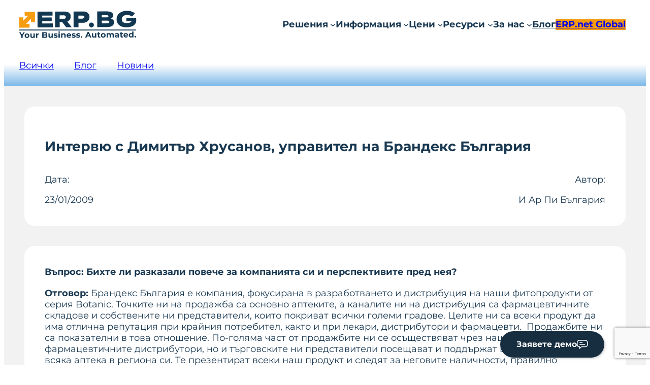

--- FILE ---
content_type: text/html; charset=UTF-8
request_url: https://erp.bg/blog/interview-brandex-erp-crm/
body_size: 26770
content:
<!DOCTYPE html>
<html lang="en-US">
<head>
	<meta charset="UTF-8" />
	<meta name="viewport" content="width=device-width, initial-scale=1" />
<meta name='robots' content='index, follow, max-snippet:-1, max-image-preview:large, max-video-preview:-1' />

	<!-- This site is optimized with the Yoast SEO plugin v26.0 - https://yoast.com/wordpress/plugins/seo/ -->
	<link rel="canonical" href="https://erp.bg/blog/interview-brandex-erp-crm/" />
	<meta property="og:locale" content="en_US" />
	<meta property="og:type" content="article" />
	<meta property="og:title" content="Интервю с Димитър Хрусанов, управител на Брандекс България - ERP.BG - Системи за управление на бизнеса - ERP и CRM решения" />
	<meta property="og:description" content="Интервюто с Димитър Хрусанов цели да ви преведе през целия процес, от план и избор, до внедряване и работа със системата EnterpriseOne CRM..." />
	<meta property="og:url" content="https://erp.bg/blog/interview-brandex-erp-crm/" />
	<meta property="og:site_name" content="ERP.BG - Системи за управление на бизнеса - ERP и CRM решения" />
	<meta property="article:publisher" content="https://www.facebook.com/erpbg" />
	<meta property="article:modified_time" content="2023-04-04T10:21:17+00:00" />
	<meta property="og:image" content="https://erp.bg/wp-content/uploads/2023/02/ERP_BG_Logo_color.png" />
	<meta property="og:image:width" content="500" />
	<meta property="og:image:height" content="141" />
	<meta property="og:image:type" content="image/png" />
	<meta name="twitter:card" content="summary_large_image" />
	<meta name="twitter:label1" content="Est. reading time" />
	<meta name="twitter:data1" content="5 minutes" />
	<script type="application/ld+json" class="yoast-schema-graph">{"@context":"https://schema.org","@graph":[{"@type":"WebPage","@id":"https://erp.bg/blog/interview-brandex-erp-crm/","url":"https://erp.bg/blog/interview-brandex-erp-crm/","name":"Интервю с Димитър Хрусанов, управител на Брандекс България - ERP.BG - Системи за управление на бизнеса - ERP и CRM решения","isPartOf":{"@id":"https://erp.bg/#website"},"datePublished":"2009-01-23T14:16:00+00:00","dateModified":"2023-04-04T10:21:17+00:00","breadcrumb":{"@id":"https://erp.bg/blog/interview-brandex-erp-crm/#breadcrumb"},"inLanguage":"en-US","potentialAction":[{"@type":"ReadAction","target":["https://erp.bg/blog/interview-brandex-erp-crm/"]}]},{"@type":"BreadcrumbList","@id":"https://erp.bg/blog/interview-brandex-erp-crm/#breadcrumb","itemListElement":[{"@type":"ListItem","position":1,"name":"Home","item":"https://erp.bg/"},{"@type":"ListItem","position":2,"name":"Интервю с Димитър Хрусанов, управител на Брандекс България"}]},{"@type":"WebSite","@id":"https://erp.bg/#website","url":"https://erp.bg/","name":"ERP.BG","description":"Your Business. Automated.","publisher":{"@id":"https://erp.bg/#organization"},"potentialAction":[{"@type":"SearchAction","target":{"@type":"EntryPoint","urlTemplate":"https://erp.bg/?s={search_term_string}"},"query-input":{"@type":"PropertyValueSpecification","valueRequired":true,"valueName":"search_term_string"}}],"inLanguage":"en-US"},{"@type":"Organization","@id":"https://erp.bg/#organization","name":"И Ар Пи България ООД","url":"https://erp.bg/","logo":{"@type":"ImageObject","inLanguage":"en-US","@id":"https://erp.bg/#/schema/logo/image/","url":"https://erp.bg/wp-content/uploads/2024/02/erpbg_logo_color_yellow_slogan2-09.png","contentUrl":"https://erp.bg/wp-content/uploads/2024/02/erpbg_logo_color_yellow_slogan2-09.png","width":3251,"height":834,"caption":"И Ар Пи България ООД"},"image":{"@id":"https://erp.bg/#/schema/logo/image/"},"sameAs":["https://www.facebook.com/erpbg","https://www.linkedin.com/company/erp-bg/","https://www.youtube.com/@erp.bg-tech6260"]}]}</script>
	<!-- / Yoast SEO plugin. -->


<title>Интервю с Димитър Хрусанов, управител на Брандекс България - ERP.BG - Системи за управление на бизнеса - ERP и CRM решения</title>
<style id='wp-img-auto-sizes-contain-inline-css'>
img:is([sizes=auto i],[sizes^="auto," i]){contain-intrinsic-size:3000px 1500px}
/*# sourceURL=wp-img-auto-sizes-contain-inline-css */
</style>
<link rel='stylesheet' id='iheg-fontawesome-css' href='https://erp.bg/wp-content/plugins/image-hover-effects-block//assets/fontawesome-v5/css/all.min.css?ver=1.4.5' media='all' />
<style id='wp-block-site-logo-inline-css'>
.wp-block-site-logo{box-sizing:border-box;line-height:0}.wp-block-site-logo a{display:inline-block;line-height:0}.wp-block-site-logo.is-default-size img{height:auto;width:120px}.wp-block-site-logo img{height:auto;max-width:100%}.wp-block-site-logo a,.wp-block-site-logo img{border-radius:inherit}.wp-block-site-logo.aligncenter{margin-left:auto;margin-right:auto;text-align:center}:root :where(.wp-block-site-logo.is-style-rounded){border-radius:9999px}


/*# sourceURL=wp-block-site-logo-inline-css */
</style>
<style id='wp-block-navigation-link-inline-css'>
.wp-block-navigation .wp-block-navigation-item__label{overflow-wrap:break-word}.wp-block-navigation .wp-block-navigation-item__description{display:none}.link-ui-tools{outline:1px solid #f0f0f0;padding:8px}.link-ui-block-inserter{padding-top:8px}.link-ui-block-inserter__back{margin-left:8px;text-transform:uppercase}
/*# sourceURL=https://erp.bg/wp-includes/blocks/navigation-link/style.min.css */
</style>
<style id='wp-block-button-inline-css'>
.wp-block-button__link{align-content:center;box-sizing:border-box;cursor:pointer;display:inline-block;height:100%;text-align:center;word-break:break-word}.wp-block-button__link.aligncenter{text-align:center}.wp-block-button__link.alignright{text-align:right}:where(.wp-block-button__link){border-radius:9999px;box-shadow:none;padding:calc(.667em + 2px) calc(1.333em + 2px);text-decoration:none}.wp-block-button[style*=text-decoration] .wp-block-button__link{text-decoration:inherit}.wp-block-buttons>.wp-block-button.has-custom-width{max-width:none}.wp-block-buttons>.wp-block-button.has-custom-width .wp-block-button__link{width:100%}.wp-block-buttons>.wp-block-button.has-custom-font-size .wp-block-button__link{font-size:inherit}.wp-block-buttons>.wp-block-button.wp-block-button__width-25{width:calc(25% - var(--wp--style--block-gap, .5em)*.75)}.wp-block-buttons>.wp-block-button.wp-block-button__width-50{width:calc(50% - var(--wp--style--block-gap, .5em)*.5)}.wp-block-buttons>.wp-block-button.wp-block-button__width-75{width:calc(75% - var(--wp--style--block-gap, .5em)*.25)}.wp-block-buttons>.wp-block-button.wp-block-button__width-100{flex-basis:100%;width:100%}.wp-block-buttons.is-vertical>.wp-block-button.wp-block-button__width-25{width:25%}.wp-block-buttons.is-vertical>.wp-block-button.wp-block-button__width-50{width:50%}.wp-block-buttons.is-vertical>.wp-block-button.wp-block-button__width-75{width:75%}.wp-block-button.is-style-squared,.wp-block-button__link.wp-block-button.is-style-squared{border-radius:0}.wp-block-button.no-border-radius,.wp-block-button__link.no-border-radius{border-radius:0!important}:root :where(.wp-block-button .wp-block-button__link.is-style-outline),:root :where(.wp-block-button.is-style-outline>.wp-block-button__link){border:2px solid;padding:.667em 1.333em}:root :where(.wp-block-button .wp-block-button__link.is-style-outline:not(.has-text-color)),:root :where(.wp-block-button.is-style-outline>.wp-block-button__link:not(.has-text-color)){color:currentColor}:root :where(.wp-block-button .wp-block-button__link.is-style-outline:not(.has-background)),:root :where(.wp-block-button.is-style-outline>.wp-block-button__link:not(.has-background)){background-color:initial;background-image:none}
.wp-element-button {
  transition: var(--wp--custom--button-transition);
}

/*# sourceURL=wp-block-button-inline-css */
</style>
<style id='wp-block-buttons-inline-css'>
.wp-block-buttons{box-sizing:border-box}.wp-block-buttons.is-vertical{flex-direction:column}.wp-block-buttons.is-vertical>.wp-block-button:last-child{margin-bottom:0}.wp-block-buttons>.wp-block-button{display:inline-block;margin:0}.wp-block-buttons.is-content-justification-left{justify-content:flex-start}.wp-block-buttons.is-content-justification-left.is-vertical{align-items:flex-start}.wp-block-buttons.is-content-justification-center{justify-content:center}.wp-block-buttons.is-content-justification-center.is-vertical{align-items:center}.wp-block-buttons.is-content-justification-right{justify-content:flex-end}.wp-block-buttons.is-content-justification-right.is-vertical{align-items:flex-end}.wp-block-buttons.is-content-justification-space-between{justify-content:space-between}.wp-block-buttons.aligncenter{text-align:center}.wp-block-buttons:not(.is-content-justification-space-between,.is-content-justification-right,.is-content-justification-left,.is-content-justification-center) .wp-block-button.aligncenter{margin-left:auto;margin-right:auto;width:100%}.wp-block-buttons[style*=text-decoration] .wp-block-button,.wp-block-buttons[style*=text-decoration] .wp-block-button__link{text-decoration:inherit}.wp-block-buttons.has-custom-font-size .wp-block-button__link{font-size:inherit}.wp-block-buttons .wp-block-button__link{width:100%}.wp-block-button.aligncenter{text-align:center}
/*# sourceURL=https://erp.bg/wp-includes/blocks/buttons/style.min.css */
</style>
<style id='wp-block-navigation-inline-css'>
.wp-block-navigation{position:relative}.wp-block-navigation ul{margin-bottom:0;margin-left:0;margin-top:0;padding-left:0}.wp-block-navigation ul,.wp-block-navigation ul li{list-style:none;padding:0}.wp-block-navigation .wp-block-navigation-item{align-items:center;background-color:inherit;display:flex;position:relative}.wp-block-navigation .wp-block-navigation-item .wp-block-navigation__submenu-container:empty{display:none}.wp-block-navigation .wp-block-navigation-item__content{display:block;z-index:1}.wp-block-navigation .wp-block-navigation-item__content.wp-block-navigation-item__content{color:inherit}.wp-block-navigation.has-text-decoration-underline .wp-block-navigation-item__content,.wp-block-navigation.has-text-decoration-underline .wp-block-navigation-item__content:active,.wp-block-navigation.has-text-decoration-underline .wp-block-navigation-item__content:focus{text-decoration:underline}.wp-block-navigation.has-text-decoration-line-through .wp-block-navigation-item__content,.wp-block-navigation.has-text-decoration-line-through .wp-block-navigation-item__content:active,.wp-block-navigation.has-text-decoration-line-through .wp-block-navigation-item__content:focus{text-decoration:line-through}.wp-block-navigation :where(a),.wp-block-navigation :where(a:active),.wp-block-navigation :where(a:focus){text-decoration:none}.wp-block-navigation .wp-block-navigation__submenu-icon{align-self:center;background-color:inherit;border:none;color:currentColor;display:inline-block;font-size:inherit;height:.6em;line-height:0;margin-left:.25em;padding:0;width:.6em}.wp-block-navigation .wp-block-navigation__submenu-icon svg{display:inline-block;stroke:currentColor;height:inherit;margin-top:.075em;width:inherit}.wp-block-navigation{--navigation-layout-justification-setting:flex-start;--navigation-layout-direction:row;--navigation-layout-wrap:wrap;--navigation-layout-justify:flex-start;--navigation-layout-align:center}.wp-block-navigation.is-vertical{--navigation-layout-direction:column;--navigation-layout-justify:initial;--navigation-layout-align:flex-start}.wp-block-navigation.no-wrap{--navigation-layout-wrap:nowrap}.wp-block-navigation.items-justified-center{--navigation-layout-justification-setting:center;--navigation-layout-justify:center}.wp-block-navigation.items-justified-center.is-vertical{--navigation-layout-align:center}.wp-block-navigation.items-justified-right{--navigation-layout-justification-setting:flex-end;--navigation-layout-justify:flex-end}.wp-block-navigation.items-justified-right.is-vertical{--navigation-layout-align:flex-end}.wp-block-navigation.items-justified-space-between{--navigation-layout-justification-setting:space-between;--navigation-layout-justify:space-between}.wp-block-navigation .has-child .wp-block-navigation__submenu-container{align-items:normal;background-color:inherit;color:inherit;display:flex;flex-direction:column;opacity:0;position:absolute;z-index:2}@media not (prefers-reduced-motion){.wp-block-navigation .has-child .wp-block-navigation__submenu-container{transition:opacity .1s linear}}.wp-block-navigation .has-child .wp-block-navigation__submenu-container{height:0;overflow:hidden;visibility:hidden;width:0}.wp-block-navigation .has-child .wp-block-navigation__submenu-container>.wp-block-navigation-item>.wp-block-navigation-item__content{display:flex;flex-grow:1;padding:.5em 1em}.wp-block-navigation .has-child .wp-block-navigation__submenu-container>.wp-block-navigation-item>.wp-block-navigation-item__content .wp-block-navigation__submenu-icon{margin-left:auto;margin-right:0}.wp-block-navigation .has-child .wp-block-navigation__submenu-container .wp-block-navigation-item__content{margin:0}.wp-block-navigation .has-child .wp-block-navigation__submenu-container{left:-1px;top:100%}@media (min-width:782px){.wp-block-navigation .has-child .wp-block-navigation__submenu-container .wp-block-navigation__submenu-container{left:100%;top:-1px}.wp-block-navigation .has-child .wp-block-navigation__submenu-container .wp-block-navigation__submenu-container:before{background:#0000;content:"";display:block;height:100%;position:absolute;right:100%;width:.5em}.wp-block-navigation .has-child .wp-block-navigation__submenu-container .wp-block-navigation__submenu-icon{margin-right:.25em}.wp-block-navigation .has-child .wp-block-navigation__submenu-container .wp-block-navigation__submenu-icon svg{transform:rotate(-90deg)}}.wp-block-navigation .has-child .wp-block-navigation-submenu__toggle[aria-expanded=true]~.wp-block-navigation__submenu-container,.wp-block-navigation .has-child:not(.open-on-click):hover>.wp-block-navigation__submenu-container,.wp-block-navigation .has-child:not(.open-on-click):not(.open-on-hover-click):focus-within>.wp-block-navigation__submenu-container{height:auto;min-width:200px;opacity:1;overflow:visible;visibility:visible;width:auto}.wp-block-navigation.has-background .has-child .wp-block-navigation__submenu-container{left:0;top:100%}@media (min-width:782px){.wp-block-navigation.has-background .has-child .wp-block-navigation__submenu-container .wp-block-navigation__submenu-container{left:100%;top:0}}.wp-block-navigation-submenu{display:flex;position:relative}.wp-block-navigation-submenu .wp-block-navigation__submenu-icon svg{stroke:currentColor}button.wp-block-navigation-item__content{background-color:initial;border:none;color:currentColor;font-family:inherit;font-size:inherit;font-style:inherit;font-weight:inherit;letter-spacing:inherit;line-height:inherit;text-align:left;text-transform:inherit}.wp-block-navigation-submenu__toggle{cursor:pointer}.wp-block-navigation-submenu__toggle[aria-expanded=true]+.wp-block-navigation__submenu-icon>svg,.wp-block-navigation-submenu__toggle[aria-expanded=true]>svg{transform:rotate(180deg)}.wp-block-navigation-item.open-on-click .wp-block-navigation-submenu__toggle{padding-left:0;padding-right:.85em}.wp-block-navigation-item.open-on-click .wp-block-navigation-submenu__toggle+.wp-block-navigation__submenu-icon{margin-left:-.6em;pointer-events:none}.wp-block-navigation-item.open-on-click button.wp-block-navigation-item__content:not(.wp-block-navigation-submenu__toggle){padding:0}.wp-block-navigation .wp-block-page-list,.wp-block-navigation__container,.wp-block-navigation__responsive-close,.wp-block-navigation__responsive-container,.wp-block-navigation__responsive-container-content,.wp-block-navigation__responsive-dialog{gap:inherit}:where(.wp-block-navigation.has-background .wp-block-navigation-item a:not(.wp-element-button)),:where(.wp-block-navigation.has-background .wp-block-navigation-submenu a:not(.wp-element-button)){padding:.5em 1em}:where(.wp-block-navigation .wp-block-navigation__submenu-container .wp-block-navigation-item a:not(.wp-element-button)),:where(.wp-block-navigation .wp-block-navigation__submenu-container .wp-block-navigation-submenu a:not(.wp-element-button)),:where(.wp-block-navigation .wp-block-navigation__submenu-container .wp-block-navigation-submenu button.wp-block-navigation-item__content),:where(.wp-block-navigation .wp-block-navigation__submenu-container .wp-block-pages-list__item button.wp-block-navigation-item__content){padding:.5em 1em}.wp-block-navigation.items-justified-right .wp-block-navigation__container .has-child .wp-block-navigation__submenu-container,.wp-block-navigation.items-justified-right .wp-block-page-list>.has-child .wp-block-navigation__submenu-container,.wp-block-navigation.items-justified-space-between .wp-block-page-list>.has-child:last-child .wp-block-navigation__submenu-container,.wp-block-navigation.items-justified-space-between>.wp-block-navigation__container>.has-child:last-child .wp-block-navigation__submenu-container{left:auto;right:0}.wp-block-navigation.items-justified-right .wp-block-navigation__container .has-child .wp-block-navigation__submenu-container .wp-block-navigation__submenu-container,.wp-block-navigation.items-justified-right .wp-block-page-list>.has-child .wp-block-navigation__submenu-container .wp-block-navigation__submenu-container,.wp-block-navigation.items-justified-space-between .wp-block-page-list>.has-child:last-child .wp-block-navigation__submenu-container .wp-block-navigation__submenu-container,.wp-block-navigation.items-justified-space-between>.wp-block-navigation__container>.has-child:last-child .wp-block-navigation__submenu-container .wp-block-navigation__submenu-container{left:-1px;right:-1px}@media (min-width:782px){.wp-block-navigation.items-justified-right .wp-block-navigation__container .has-child .wp-block-navigation__submenu-container .wp-block-navigation__submenu-container,.wp-block-navigation.items-justified-right .wp-block-page-list>.has-child .wp-block-navigation__submenu-container .wp-block-navigation__submenu-container,.wp-block-navigation.items-justified-space-between .wp-block-page-list>.has-child:last-child .wp-block-navigation__submenu-container .wp-block-navigation__submenu-container,.wp-block-navigation.items-justified-space-between>.wp-block-navigation__container>.has-child:last-child .wp-block-navigation__submenu-container .wp-block-navigation__submenu-container{left:auto;right:100%}}.wp-block-navigation:not(.has-background) .wp-block-navigation__submenu-container{background-color:#fff;border:1px solid #00000026}.wp-block-navigation.has-background .wp-block-navigation__submenu-container{background-color:inherit}.wp-block-navigation:not(.has-text-color) .wp-block-navigation__submenu-container{color:#000}.wp-block-navigation__container{align-items:var(--navigation-layout-align,initial);display:flex;flex-direction:var(--navigation-layout-direction,initial);flex-wrap:var(--navigation-layout-wrap,wrap);justify-content:var(--navigation-layout-justify,initial);list-style:none;margin:0;padding-left:0}.wp-block-navigation__container .is-responsive{display:none}.wp-block-navigation__container:only-child,.wp-block-page-list:only-child{flex-grow:1}@keyframes overlay-menu__fade-in-animation{0%{opacity:0;transform:translateY(.5em)}to{opacity:1;transform:translateY(0)}}.wp-block-navigation__responsive-container{bottom:0;display:none;left:0;position:fixed;right:0;top:0}.wp-block-navigation__responsive-container :where(.wp-block-navigation-item a){color:inherit}.wp-block-navigation__responsive-container .wp-block-navigation__responsive-container-content{align-items:var(--navigation-layout-align,initial);display:flex;flex-direction:var(--navigation-layout-direction,initial);flex-wrap:var(--navigation-layout-wrap,wrap);justify-content:var(--navigation-layout-justify,initial)}.wp-block-navigation__responsive-container:not(.is-menu-open.is-menu-open){background-color:inherit!important;color:inherit!important}.wp-block-navigation__responsive-container.is-menu-open{background-color:inherit;display:flex;flex-direction:column}@media not (prefers-reduced-motion){.wp-block-navigation__responsive-container.is-menu-open{animation:overlay-menu__fade-in-animation .1s ease-out;animation-fill-mode:forwards}}.wp-block-navigation__responsive-container.is-menu-open{overflow:auto;padding:clamp(1rem,var(--wp--style--root--padding-top),20rem) clamp(1rem,var(--wp--style--root--padding-right),20rem) clamp(1rem,var(--wp--style--root--padding-bottom),20rem) clamp(1rem,var(--wp--style--root--padding-left),20rem);z-index:100000}.wp-block-navigation__responsive-container.is-menu-open .wp-block-navigation__responsive-container-content{align-items:var(--navigation-layout-justification-setting,inherit);display:flex;flex-direction:column;flex-wrap:nowrap;overflow:visible;padding-top:calc(2rem + 24px)}.wp-block-navigation__responsive-container.is-menu-open .wp-block-navigation__responsive-container-content,.wp-block-navigation__responsive-container.is-menu-open .wp-block-navigation__responsive-container-content .wp-block-navigation__container,.wp-block-navigation__responsive-container.is-menu-open .wp-block-navigation__responsive-container-content .wp-block-page-list{justify-content:flex-start}.wp-block-navigation__responsive-container.is-menu-open .wp-block-navigation__responsive-container-content .wp-block-navigation__submenu-icon{display:none}.wp-block-navigation__responsive-container.is-menu-open .wp-block-navigation__responsive-container-content .has-child .wp-block-navigation__submenu-container{border:none;height:auto;min-width:200px;opacity:1;overflow:initial;padding-left:2rem;padding-right:2rem;position:static;visibility:visible;width:auto}.wp-block-navigation__responsive-container.is-menu-open .wp-block-navigation__responsive-container-content .wp-block-navigation__container,.wp-block-navigation__responsive-container.is-menu-open .wp-block-navigation__responsive-container-content .wp-block-navigation__submenu-container{gap:inherit}.wp-block-navigation__responsive-container.is-menu-open .wp-block-navigation__responsive-container-content .wp-block-navigation__submenu-container{padding-top:var(--wp--style--block-gap,2em)}.wp-block-navigation__responsive-container.is-menu-open .wp-block-navigation__responsive-container-content .wp-block-navigation-item__content{padding:0}.wp-block-navigation__responsive-container.is-menu-open .wp-block-navigation__responsive-container-content .wp-block-navigation-item,.wp-block-navigation__responsive-container.is-menu-open .wp-block-navigation__responsive-container-content .wp-block-navigation__container,.wp-block-navigation__responsive-container.is-menu-open .wp-block-navigation__responsive-container-content .wp-block-page-list{align-items:var(--navigation-layout-justification-setting,initial);display:flex;flex-direction:column}.wp-block-navigation__responsive-container.is-menu-open .wp-block-navigation-item,.wp-block-navigation__responsive-container.is-menu-open .wp-block-navigation-item .wp-block-navigation__submenu-container,.wp-block-navigation__responsive-container.is-menu-open .wp-block-navigation__container,.wp-block-navigation__responsive-container.is-menu-open .wp-block-page-list{background:#0000!important;color:inherit!important}.wp-block-navigation__responsive-container.is-menu-open .wp-block-navigation__submenu-container.wp-block-navigation__submenu-container.wp-block-navigation__submenu-container.wp-block-navigation__submenu-container{left:auto;right:auto}@media (min-width:600px){.wp-block-navigation__responsive-container:not(.hidden-by-default):not(.is-menu-open){background-color:inherit;display:block;position:relative;width:100%;z-index:auto}.wp-block-navigation__responsive-container:not(.hidden-by-default):not(.is-menu-open) .wp-block-navigation__responsive-container-close{display:none}.wp-block-navigation__responsive-container.is-menu-open .wp-block-navigation__submenu-container.wp-block-navigation__submenu-container.wp-block-navigation__submenu-container.wp-block-navigation__submenu-container{left:0}}.wp-block-navigation:not(.has-background) .wp-block-navigation__responsive-container.is-menu-open{background-color:#fff}.wp-block-navigation:not(.has-text-color) .wp-block-navigation__responsive-container.is-menu-open{color:#000}.wp-block-navigation__toggle_button_label{font-size:1rem;font-weight:700}.wp-block-navigation__responsive-container-close,.wp-block-navigation__responsive-container-open{background:#0000;border:none;color:currentColor;cursor:pointer;margin:0;padding:0;text-transform:inherit;vertical-align:middle}.wp-block-navigation__responsive-container-close svg,.wp-block-navigation__responsive-container-open svg{fill:currentColor;display:block;height:24px;pointer-events:none;width:24px}.wp-block-navigation__responsive-container-open{display:flex}.wp-block-navigation__responsive-container-open.wp-block-navigation__responsive-container-open.wp-block-navigation__responsive-container-open{font-family:inherit;font-size:inherit;font-weight:inherit}@media (min-width:600px){.wp-block-navigation__responsive-container-open:not(.always-shown){display:none}}.wp-block-navigation__responsive-container-close{position:absolute;right:0;top:0;z-index:2}.wp-block-navigation__responsive-container-close.wp-block-navigation__responsive-container-close.wp-block-navigation__responsive-container-close{font-family:inherit;font-size:inherit;font-weight:inherit}.wp-block-navigation__responsive-close{width:100%}.has-modal-open .wp-block-navigation__responsive-close{margin-left:auto;margin-right:auto;max-width:var(--wp--style--global--wide-size,100%)}.wp-block-navigation__responsive-close:focus{outline:none}.is-menu-open .wp-block-navigation__responsive-close,.is-menu-open .wp-block-navigation__responsive-container-content,.is-menu-open .wp-block-navigation__responsive-dialog{box-sizing:border-box}.wp-block-navigation__responsive-dialog{position:relative}.has-modal-open .admin-bar .is-menu-open .wp-block-navigation__responsive-dialog{margin-top:46px}@media (min-width:782px){.has-modal-open .admin-bar .is-menu-open .wp-block-navigation__responsive-dialog{margin-top:32px}}html.has-modal-open{overflow:hidden}
/*# sourceURL=https://erp.bg/wp-includes/blocks/navigation/style.min.css */
</style>
<style id='wp-block-group-inline-css'>
.wp-block-group{box-sizing:border-box}:where(.wp-block-group.wp-block-group-is-layout-constrained){position:relative}


/*# sourceURL=wp-block-group-inline-css */
</style>
<style id='wp-block-template-part-inline-css'>


/*# sourceURL=wp-block-template-part-inline-css */
</style>
<style id='wp-block-post-title-inline-css'>
.wp-block-post-title{box-sizing:border-box;word-break:break-word}.wp-block-post-title :where(a){display:inline-block;font-family:inherit;font-size:inherit;font-style:inherit;font-weight:inherit;letter-spacing:inherit;line-height:inherit;text-decoration:inherit}


/*# sourceURL=wp-block-post-title-inline-css */
</style>
<style id='wp-block-paragraph-inline-css'>
.is-small-text{font-size:.875em}.is-regular-text{font-size:1em}.is-large-text{font-size:2.25em}.is-larger-text{font-size:3em}.has-drop-cap:not(:focus):first-letter{float:left;font-size:8.4em;font-style:normal;font-weight:100;line-height:.68;margin:.05em .1em 0 0;text-transform:uppercase}body.rtl .has-drop-cap:not(:focus):first-letter{float:none;margin-left:.1em}p.has-drop-cap.has-background{overflow:hidden}:root :where(p.has-background){padding:1.25em 2.375em}:where(p.has-text-color:not(.has-link-color)) a{color:inherit}p.has-text-align-left[style*="writing-mode:vertical-lr"],p.has-text-align-right[style*="writing-mode:vertical-rl"]{rotate:180deg}
.is-style-highlighted {
  display: inline-block;
}
.is-style-highlighted.has-background {
  padding: 0.313rem;
}

/*# sourceURL=wp-block-paragraph-inline-css */
</style>
<style id='wp-block-post-date-inline-css'>
.wp-block-post-date{box-sizing:border-box}


/*# sourceURL=wp-block-post-date-inline-css */
</style>
<style id='wp-block-column-inline-css'>


/*# sourceURL=wp-block-column-inline-css */
</style>
<style id='wp-block-post-author-inline-css'>
.wp-block-post-author{box-sizing:border-box;display:flex;flex-wrap:wrap}.wp-block-post-author__byline{font-size:.5em;margin-bottom:0;margin-top:0;width:100%}.wp-block-post-author__avatar{margin-right:1em}.wp-block-post-author__bio{font-size:.7em;margin-bottom:.7em}.wp-block-post-author__content{flex-basis:0;flex-grow:1}.wp-block-post-author__name{margin:0}


/*# sourceURL=wp-block-post-author-inline-css */
</style>
<style id='wp-block-columns-inline-css'>
.wp-block-columns{box-sizing:border-box;display:flex;flex-wrap:wrap!important}@media (min-width:782px){.wp-block-columns{flex-wrap:nowrap!important}}.wp-block-columns{align-items:normal!important}.wp-block-columns.are-vertically-aligned-top{align-items:flex-start}.wp-block-columns.are-vertically-aligned-center{align-items:center}.wp-block-columns.are-vertically-aligned-bottom{align-items:flex-end}@media (max-width:781px){.wp-block-columns:not(.is-not-stacked-on-mobile)>.wp-block-column{flex-basis:100%!important}}@media (min-width:782px){.wp-block-columns:not(.is-not-stacked-on-mobile)>.wp-block-column{flex-basis:0;flex-grow:1}.wp-block-columns:not(.is-not-stacked-on-mobile)>.wp-block-column[style*=flex-basis]{flex-grow:0}}.wp-block-columns.is-not-stacked-on-mobile{flex-wrap:nowrap!important}.wp-block-columns.is-not-stacked-on-mobile>.wp-block-column{flex-basis:0;flex-grow:1}.wp-block-columns.is-not-stacked-on-mobile>.wp-block-column[style*=flex-basis]{flex-grow:0}:where(.wp-block-columns){margin-bottom:1.75em}:where(.wp-block-columns.has-background){padding:1.25em 2.375em}.wp-block-column{flex-grow:1;min-width:0;overflow-wrap:break-word;word-break:break-word}.wp-block-column.is-vertically-aligned-top{align-self:flex-start}.wp-block-column.is-vertically-aligned-center{align-self:center}.wp-block-column.is-vertically-aligned-bottom{align-self:flex-end}.wp-block-column.is-vertically-aligned-stretch{align-self:stretch}.wp-block-column.is-vertically-aligned-bottom,.wp-block-column.is-vertically-aligned-center,.wp-block-column.is-vertically-aligned-top{width:100%}


/*# sourceURL=wp-block-columns-inline-css */
</style>
<style id='wp-block-post-terms-inline-css'>
.wp-block-post-terms{box-sizing:border-box}.wp-block-post-terms .wp-block-post-terms__separator{white-space:pre-wrap}
/*# sourceURL=https://erp.bg/wp-includes/blocks/post-terms/style.min.css */
</style>
<style id='aesweets-separator-style-inline-css'>
.wp-block-aesweets-separator .has-background{padding:0}.wp-block-aesweets-separator .is-accent-separator-container{background-color:inherit;position:relative}.wp-block-aesweets-separator .is-accent-separator-container .is-accent-separator-text{background-color:inherit;bottom:100%;color:inherit;position:absolute}

/*# sourceURL=https://erp.bg/wp-content/themes/erp/assets/blocks/separator/style-index.css */
</style>
<style id='wp-block-post-content-inline-css'>
.wp-block-post-content{display:flow-root}


/*# sourceURL=wp-block-post-content-inline-css */
</style>
<style id='wp-block-image-inline-css'>
.wp-block-image>a,.wp-block-image>figure>a{display:inline-block}.wp-block-image img{box-sizing:border-box;height:auto;max-width:100%;vertical-align:bottom}@media not (prefers-reduced-motion){.wp-block-image img.hide{visibility:hidden}.wp-block-image img.show{animation:show-content-image .4s}}.wp-block-image[style*=border-radius] img,.wp-block-image[style*=border-radius]>a{border-radius:inherit}.wp-block-image.has-custom-border img{box-sizing:border-box}.wp-block-image.aligncenter{text-align:center}.wp-block-image.alignfull>a,.wp-block-image.alignwide>a{width:100%}.wp-block-image.alignfull img,.wp-block-image.alignwide img{height:auto;width:100%}.wp-block-image .aligncenter,.wp-block-image .alignleft,.wp-block-image .alignright,.wp-block-image.aligncenter,.wp-block-image.alignleft,.wp-block-image.alignright{display:table}.wp-block-image .aligncenter>figcaption,.wp-block-image .alignleft>figcaption,.wp-block-image .alignright>figcaption,.wp-block-image.aligncenter>figcaption,.wp-block-image.alignleft>figcaption,.wp-block-image.alignright>figcaption{caption-side:bottom;display:table-caption}.wp-block-image .alignleft{float:left;margin:.5em 1em .5em 0}.wp-block-image .alignright{float:right;margin:.5em 0 .5em 1em}.wp-block-image .aligncenter{margin-left:auto;margin-right:auto}.wp-block-image :where(figcaption){margin-bottom:1em;margin-top:.5em}.wp-block-image.is-style-circle-mask img{border-radius:9999px}@supports ((-webkit-mask-image:none) or (mask-image:none)) or (-webkit-mask-image:none){.wp-block-image.is-style-circle-mask img{border-radius:0;-webkit-mask-image:url('data:image/svg+xml;utf8,<svg viewBox="0 0 100 100" xmlns="http://www.w3.org/2000/svg"><circle cx="50" cy="50" r="50"/></svg>');mask-image:url('data:image/svg+xml;utf8,<svg viewBox="0 0 100 100" xmlns="http://www.w3.org/2000/svg"><circle cx="50" cy="50" r="50"/></svg>');mask-mode:alpha;-webkit-mask-position:center;mask-position:center;-webkit-mask-repeat:no-repeat;mask-repeat:no-repeat;-webkit-mask-size:contain;mask-size:contain}}:root :where(.wp-block-image.is-style-rounded img,.wp-block-image .is-style-rounded img){border-radius:9999px}.wp-block-image figure{margin:0}.wp-lightbox-container{display:flex;flex-direction:column;position:relative}.wp-lightbox-container img{cursor:zoom-in}.wp-lightbox-container img:hover+button{opacity:1}.wp-lightbox-container button{align-items:center;backdrop-filter:blur(16px) saturate(180%);background-color:#5a5a5a40;border:none;border-radius:4px;cursor:zoom-in;display:flex;height:20px;justify-content:center;opacity:0;padding:0;position:absolute;right:16px;text-align:center;top:16px;width:20px;z-index:100}@media not (prefers-reduced-motion){.wp-lightbox-container button{transition:opacity .2s ease}}.wp-lightbox-container button:focus-visible{outline:3px auto #5a5a5a40;outline:3px auto -webkit-focus-ring-color;outline-offset:3px}.wp-lightbox-container button:hover{cursor:pointer;opacity:1}.wp-lightbox-container button:focus{opacity:1}.wp-lightbox-container button:focus,.wp-lightbox-container button:hover,.wp-lightbox-container button:not(:hover):not(:active):not(.has-background){background-color:#5a5a5a40;border:none}.wp-lightbox-overlay{box-sizing:border-box;cursor:zoom-out;height:100vh;left:0;overflow:hidden;position:fixed;top:0;visibility:hidden;width:100%;z-index:100000}.wp-lightbox-overlay .close-button{align-items:center;cursor:pointer;display:flex;justify-content:center;min-height:40px;min-width:40px;padding:0;position:absolute;right:calc(env(safe-area-inset-right) + 16px);top:calc(env(safe-area-inset-top) + 16px);z-index:5000000}.wp-lightbox-overlay .close-button:focus,.wp-lightbox-overlay .close-button:hover,.wp-lightbox-overlay .close-button:not(:hover):not(:active):not(.has-background){background:none;border:none}.wp-lightbox-overlay .lightbox-image-container{height:var(--wp--lightbox-container-height);left:50%;overflow:hidden;position:absolute;top:50%;transform:translate(-50%,-50%);transform-origin:top left;width:var(--wp--lightbox-container-width);z-index:9999999999}.wp-lightbox-overlay .wp-block-image{align-items:center;box-sizing:border-box;display:flex;height:100%;justify-content:center;margin:0;position:relative;transform-origin:0 0;width:100%;z-index:3000000}.wp-lightbox-overlay .wp-block-image img{height:var(--wp--lightbox-image-height);min-height:var(--wp--lightbox-image-height);min-width:var(--wp--lightbox-image-width);width:var(--wp--lightbox-image-width)}.wp-lightbox-overlay .wp-block-image figcaption{display:none}.wp-lightbox-overlay button{background:none;border:none}.wp-lightbox-overlay .scrim{background-color:#fff;height:100%;opacity:.9;position:absolute;width:100%;z-index:2000000}.wp-lightbox-overlay.active{visibility:visible}@media not (prefers-reduced-motion){.wp-lightbox-overlay.active{animation:turn-on-visibility .25s both}.wp-lightbox-overlay.active img{animation:turn-on-visibility .35s both}.wp-lightbox-overlay.show-closing-animation:not(.active){animation:turn-off-visibility .35s both}.wp-lightbox-overlay.show-closing-animation:not(.active) img{animation:turn-off-visibility .25s both}.wp-lightbox-overlay.zoom.active{animation:none;opacity:1;visibility:visible}.wp-lightbox-overlay.zoom.active .lightbox-image-container{animation:lightbox-zoom-in .4s}.wp-lightbox-overlay.zoom.active .lightbox-image-container img{animation:none}.wp-lightbox-overlay.zoom.active .scrim{animation:turn-on-visibility .4s forwards}.wp-lightbox-overlay.zoom.show-closing-animation:not(.active){animation:none}.wp-lightbox-overlay.zoom.show-closing-animation:not(.active) .lightbox-image-container{animation:lightbox-zoom-out .4s}.wp-lightbox-overlay.zoom.show-closing-animation:not(.active) .lightbox-image-container img{animation:none}.wp-lightbox-overlay.zoom.show-closing-animation:not(.active) .scrim{animation:turn-off-visibility .4s forwards}}@keyframes show-content-image{0%{visibility:hidden}99%{visibility:hidden}to{visibility:visible}}@keyframes turn-on-visibility{0%{opacity:0}to{opacity:1}}@keyframes turn-off-visibility{0%{opacity:1;visibility:visible}99%{opacity:0;visibility:visible}to{opacity:0;visibility:hidden}}@keyframes lightbox-zoom-in{0%{transform:translate(calc((-100vw + var(--wp--lightbox-scrollbar-width))/2 + var(--wp--lightbox-initial-left-position)),calc(-50vh + var(--wp--lightbox-initial-top-position))) scale(var(--wp--lightbox-scale))}to{transform:translate(-50%,-50%) scale(1)}}@keyframes lightbox-zoom-out{0%{transform:translate(-50%,-50%) scale(1);visibility:visible}99%{visibility:visible}to{transform:translate(calc((-100vw + var(--wp--lightbox-scrollbar-width))/2 + var(--wp--lightbox-initial-left-position)),calc(-50vh + var(--wp--lightbox-initial-top-position))) scale(var(--wp--lightbox-scale));visibility:hidden}}


/*# sourceURL=wp-block-image-inline-css */
</style>
<style id='wp-block-heading-inline-css'>
h1:where(.wp-block-heading).has-background,h2:where(.wp-block-heading).has-background,h3:where(.wp-block-heading).has-background,h4:where(.wp-block-heading).has-background,h5:where(.wp-block-heading).has-background,h6:where(.wp-block-heading).has-background{padding:1.25em 2.375em}h1.has-text-align-left[style*=writing-mode]:where([style*=vertical-lr]),h1.has-text-align-right[style*=writing-mode]:where([style*=vertical-rl]),h2.has-text-align-left[style*=writing-mode]:where([style*=vertical-lr]),h2.has-text-align-right[style*=writing-mode]:where([style*=vertical-rl]),h3.has-text-align-left[style*=writing-mode]:where([style*=vertical-lr]),h3.has-text-align-right[style*=writing-mode]:where([style*=vertical-rl]),h4.has-text-align-left[style*=writing-mode]:where([style*=vertical-lr]),h4.has-text-align-right[style*=writing-mode]:where([style*=vertical-rl]),h5.has-text-align-left[style*=writing-mode]:where([style*=vertical-lr]),h5.has-text-align-right[style*=writing-mode]:where([style*=vertical-rl]),h6.has-text-align-left[style*=writing-mode]:where([style*=vertical-lr]),h6.has-text-align-right[style*=writing-mode]:where([style*=vertical-rl]){rotate:180deg}


/*# sourceURL=wp-block-heading-inline-css */
</style>
<style id='wp-block-library-inline-css'>
:root{--wp-block-synced-color:#7a00df;--wp-block-synced-color--rgb:122,0,223;--wp-bound-block-color:var(--wp-block-synced-color);--wp-editor-canvas-background:#ddd;--wp-admin-theme-color:#007cba;--wp-admin-theme-color--rgb:0,124,186;--wp-admin-theme-color-darker-10:#006ba1;--wp-admin-theme-color-darker-10--rgb:0,107,160.5;--wp-admin-theme-color-darker-20:#005a87;--wp-admin-theme-color-darker-20--rgb:0,90,135;--wp-admin-border-width-focus:2px}@media (min-resolution:192dpi){:root{--wp-admin-border-width-focus:1.5px}}.wp-element-button{cursor:pointer}:root .has-very-light-gray-background-color{background-color:#eee}:root .has-very-dark-gray-background-color{background-color:#313131}:root .has-very-light-gray-color{color:#eee}:root .has-very-dark-gray-color{color:#313131}:root .has-vivid-green-cyan-to-vivid-cyan-blue-gradient-background{background:linear-gradient(135deg,#00d084,#0693e3)}:root .has-purple-crush-gradient-background{background:linear-gradient(135deg,#34e2e4,#4721fb 50%,#ab1dfe)}:root .has-hazy-dawn-gradient-background{background:linear-gradient(135deg,#faaca8,#dad0ec)}:root .has-subdued-olive-gradient-background{background:linear-gradient(135deg,#fafae1,#67a671)}:root .has-atomic-cream-gradient-background{background:linear-gradient(135deg,#fdd79a,#004a59)}:root .has-nightshade-gradient-background{background:linear-gradient(135deg,#330968,#31cdcf)}:root .has-midnight-gradient-background{background:linear-gradient(135deg,#020381,#2874fc)}:root{--wp--preset--font-size--normal:16px;--wp--preset--font-size--huge:42px}.has-regular-font-size{font-size:1em}.has-larger-font-size{font-size:2.625em}.has-normal-font-size{font-size:var(--wp--preset--font-size--normal)}.has-huge-font-size{font-size:var(--wp--preset--font-size--huge)}.has-text-align-center{text-align:center}.has-text-align-left{text-align:left}.has-text-align-right{text-align:right}.has-fit-text{white-space:nowrap!important}#end-resizable-editor-section{display:none}.aligncenter{clear:both}.items-justified-left{justify-content:flex-start}.items-justified-center{justify-content:center}.items-justified-right{justify-content:flex-end}.items-justified-space-between{justify-content:space-between}.screen-reader-text{border:0;clip-path:inset(50%);height:1px;margin:-1px;overflow:hidden;padding:0;position:absolute;width:1px;word-wrap:normal!important}.screen-reader-text:focus{background-color:#ddd;clip-path:none;color:#444;display:block;font-size:1em;height:auto;left:5px;line-height:normal;padding:15px 23px 14px;text-decoration:none;top:5px;width:auto;z-index:100000}html :where(.has-border-color){border-style:solid}html :where([style*=border-top-color]){border-top-style:solid}html :where([style*=border-right-color]){border-right-style:solid}html :where([style*=border-bottom-color]){border-bottom-style:solid}html :where([style*=border-left-color]){border-left-style:solid}html :where([style*=border-width]){border-style:solid}html :where([style*=border-top-width]){border-top-style:solid}html :where([style*=border-right-width]){border-right-style:solid}html :where([style*=border-bottom-width]){border-bottom-style:solid}html :where([style*=border-left-width]){border-left-style:solid}html :where(img[class*=wp-image-]){height:auto;max-width:100%}:where(figure){margin:0 0 1em}html :where(.is-position-sticky){--wp-admin--admin-bar--position-offset:var(--wp-admin--admin-bar--height,0px)}@media screen and (max-width:600px){html :where(.is-position-sticky){--wp-admin--admin-bar--position-offset:0px}}
/*# sourceURL=/wp-includes/css/dist/block-library/common.min.css */
</style>
<style id='global-styles-inline-css'>
:root{--wp--preset--aspect-ratio--square: 1;--wp--preset--aspect-ratio--4-3: 4/3;--wp--preset--aspect-ratio--3-4: 3/4;--wp--preset--aspect-ratio--3-2: 3/2;--wp--preset--aspect-ratio--2-3: 2/3;--wp--preset--aspect-ratio--16-9: 16/9;--wp--preset--aspect-ratio--9-16: 9/16;--wp--preset--color--black: #000000;--wp--preset--color--cyan-bluish-gray: #abb8c3;--wp--preset--color--white: #ffffff;--wp--preset--color--pale-pink: #f78da7;--wp--preset--color--vivid-red: #cf2e2e;--wp--preset--color--luminous-vivid-orange: #ff6900;--wp--preset--color--luminous-vivid-amber: #fcb900;--wp--preset--color--light-green-cyan: #7bdcb5;--wp--preset--color--vivid-green-cyan: #00d084;--wp--preset--color--pale-cyan-blue: #8ed1fc;--wp--preset--color--vivid-cyan-blue: #0693e3;--wp--preset--color--vivid-purple: #9b51e0;--wp--preset--color--brand-light-primary: #F49B11;--wp--preset--color--brand-light-secondary: #00ADEF;--wp--preset--color--brand-dark-primary: #193851;--wp--preset--color--text-secondary: #666;--wp--preset--color--link-primary: #0d6efd;--wp--preset--color--background-light: #f2f2f2;--wp--preset--color--background-lighter: #FAFAFA;--wp--preset--color--border-light: #ddd;--wp--preset--color--current-color: currentColor;--wp--preset--color--inherit: inherit;--wp--preset--color--transparent: transparent;--wp--preset--color--custom-navy-blue: #000080;--wp--preset--color--custom-dark-blue: #052975;--wp--preset--color--custom-turquoise: #7debf8;--wp--preset--color--custom-blue-angel: #001ae4;--wp--preset--color--custom-emerald-green: #50c878;--wp--preset--color--custom-blue-from-blue-white-gradient: #7db9e8;--wp--preset--gradient--vivid-cyan-blue-to-vivid-purple: linear-gradient(135deg,rgb(6,147,227) 0%,rgb(155,81,224) 100%);--wp--preset--gradient--light-green-cyan-to-vivid-green-cyan: linear-gradient(135deg,rgb(122,220,180) 0%,rgb(0,208,130) 100%);--wp--preset--gradient--luminous-vivid-amber-to-luminous-vivid-orange: linear-gradient(135deg,rgb(252,185,0) 0%,rgb(255,105,0) 100%);--wp--preset--gradient--luminous-vivid-orange-to-vivid-red: linear-gradient(135deg,rgb(255,105,0) 0%,rgb(207,46,46) 100%);--wp--preset--gradient--very-light-gray-to-cyan-bluish-gray: linear-gradient(135deg,rgb(238,238,238) 0%,rgb(169,184,195) 100%);--wp--preset--gradient--cool-to-warm-spectrum: linear-gradient(135deg,rgb(74,234,220) 0%,rgb(151,120,209) 20%,rgb(207,42,186) 40%,rgb(238,44,130) 60%,rgb(251,105,98) 80%,rgb(254,248,76) 100%);--wp--preset--gradient--blush-light-purple: linear-gradient(135deg,rgb(255,206,236) 0%,rgb(152,150,240) 100%);--wp--preset--gradient--blush-bordeaux: linear-gradient(135deg,rgb(254,205,165) 0%,rgb(254,45,45) 50%,rgb(107,0,62) 100%);--wp--preset--gradient--luminous-dusk: linear-gradient(135deg,rgb(255,203,112) 0%,rgb(199,81,192) 50%,rgb(65,88,208) 100%);--wp--preset--gradient--pale-ocean: linear-gradient(135deg,rgb(255,245,203) 0%,rgb(182,227,212) 50%,rgb(51,167,181) 100%);--wp--preset--gradient--electric-grass: linear-gradient(135deg,rgb(202,248,128) 0%,rgb(113,206,126) 100%);--wp--preset--gradient--midnight: linear-gradient(135deg,rgb(2,3,129) 0%,rgb(40,116,252) 100%);--wp--preset--gradient--pirmary-header: linear-gradient(to bottom, var(--wp--preset--color--white) 48%, #7db9e8 99%);--wp--preset--gradient--custom-brand-orange-brand-blue: linear-gradient(135deg,rgb(244,155,17) 0%,rgba(24,56,82,0.64) 100%);--wp--preset--gradient--custom-navy-blue-white: linear-gradient(135deg,rgb(0,0,128) 0%,rgb(255,255,255) 100%);--wp--preset--gradient--custom-dark-blue-white: linear-gradient(135deg,rgb(5,41,117) 0%,rgb(255,255,255) 100%);--wp--preset--gradient--custom-navy-blue-brand-orange: linear-gradient(135deg,rgb(0,0,128) 0%,rgb(244,155,17) 100%);--wp--preset--gradient--custom-dark-blue-brand-orange: linear-gradient(135deg,rgb(5,41,117) 0%,rgb(244,155,17) 100%);--wp--preset--gradient--custom-pink-blue: linear-gradient(135deg,rgb(0,0,128) 0%,rgb(0,26,228) 100%);--wp--preset--gradient--custom-navy-blue-emerald-green: linear-gradient(135deg,rgb(0,0,128) 0%,rgb(80,200,120) 100%);--wp--preset--gradient--custom-blue-to-white-gradient: linear-gradient(180deg,rgb(125,185,232) 0%,rgb(255,255,255) 100%);--wp--preset--gradient--custom-carbon-to-silver: linear-gradient(135deg,rgb(35,35,35) 0%,rgb(99,102,106) 100%);--wp--preset--gradient--custom-gold-to-brand-orange: linear-gradient(135deg,rgb(170,108,57) 0%,rgb(244,155,17) 100%);--wp--preset--font-size--small: 13px;--wp--preset--font-size--medium: clamp(14px, 0.875rem + ((1vw - 3.2px) * 0.488), 20px);--wp--preset--font-size--large: clamp(22.041px, 1.378rem + ((1vw - 3.2px) * 1.135), 36px);--wp--preset--font-size--x-large: clamp(25.014px, 1.563rem + ((1vw - 3.2px) * 1.381), 42px);--wp--preset--font-size--72: clamp(48px, 6.6vw, 72px);--wp--preset--font-size--60: clamp(36px, 4.8vw, 60px);--wp--preset--font-size--48: clamp(30px, 3.6vw, 48px);--wp--preset--font-size--36: clamp(24px, 3vw, 36px);--wp--preset--font-size--30: clamp(22px, 2.4vw, 30px);--wp--preset--font-size--24: clamp(20px, 2vw, 24px);--wp--preset--font-size--20: clamp(18px, 1.8vw, 20px);--wp--preset--font-size--18: clamp(16px, 1.6vw, 18px);--wp--preset--font-size--16: clamp(14px, 1.6vw, 16px);--wp--preset--font-size--14: clamp(13px, 1.4vw, 14px);--wp--preset--font-size--12: clamp(10px, 1.4vw, 12px);--wp--preset--font-family--sans-serif: Montserrat, system-ui, -apple-system, BlinkMacSystemFont, avenir next, avenir, segoe ui, helvetica neue, helvetica, Cantarell, Ubuntu, roboto, noto, arial, sans-serif;--wp--preset--spacing--20: 0.44rem;--wp--preset--spacing--30: 0.67rem;--wp--preset--spacing--40: 1rem;--wp--preset--spacing--50: 1.5rem;--wp--preset--spacing--60: 2.25rem;--wp--preset--spacing--70: 3.38rem;--wp--preset--spacing--80: 5.06rem;--wp--preset--spacing--xxs: calc(var(--wp--preset--font-size--20,1rem)/2);--wp--preset--spacing--xs: var(--wp--preset--font-size--20,1rem);--wp--preset--spacing--sm: calc(var(--wp--preset--font-size--20,1rem)*2);--wp--preset--spacing--md: calc(var(--wp--preset--font-size--20,1rem)*4);--wp--preset--spacing--lg: calc(var(--wp--preset--font-size--20,1rem)*8);--wp--preset--spacing--xl: calc(var(--wp--preset--font-size--20,1rem)*16);--wp--preset--spacing--xxl: calc(var(--wp--preset--font-size--20,1rem)*32);--wp--preset--shadow--natural: 6px 6px 9px rgba(0, 0, 0, 0.2);--wp--preset--shadow--deep: 12px 12px 50px rgba(0, 0, 0, 0.4);--wp--preset--shadow--sharp: 6px 6px 0px rgba(0, 0, 0, 0.2);--wp--preset--shadow--outlined: 6px 6px 0px -3px rgb(255, 255, 255), 6px 6px rgb(0, 0, 0);--wp--preset--shadow--crisp: 6px 6px 0px rgb(0, 0, 0);--wp--custom--font-weight--black: 900;--wp--custom--font-weight--extra-bold: 800;--wp--custom--font-weight--bold: 700;--wp--custom--font-weight--semi-bold: 600;--wp--custom--font-weight--medium: 500;--wp--custom--font-weight--regular: 400;--wp--custom--font-weight--light: 300;--wp--custom--font-weight--extra-light: 200;--wp--custom--font-weight--thin: 100;--wp--custom--top-nav-color-transition: color .15s ease-in-out;--wp--custom--transition: all 0.2s ease;--wp--custom--button-transition: all 500ms ease;--wp--custom--button-outline--color: var(--wp--preset--color--brand-dark-primary);--wp--custom--contact-form-gap: var(--wp--preset--spacing--xs);}:root { --wp--style--global--content-size: 1350px;--wp--style--global--wide-size: 1550px; }:where(body) { margin: 0; }.wp-site-blocks > .alignleft { float: left; margin-right: 2em; }.wp-site-blocks > .alignright { float: right; margin-left: 2em; }.wp-site-blocks > .aligncenter { justify-content: center; margin-left: auto; margin-right: auto; }:where(.wp-site-blocks) > * { margin-block-start: 0; margin-block-end: 0; }:where(.wp-site-blocks) > :first-child { margin-block-start: 0; }:where(.wp-site-blocks) > :last-child { margin-block-end: 0; }:root { --wp--style--block-gap: 0; }:root :where(.is-layout-flow) > :first-child{margin-block-start: 0;}:root :where(.is-layout-flow) > :last-child{margin-block-end: 0;}:root :where(.is-layout-flow) > *{margin-block-start: 0;margin-block-end: 0;}:root :where(.is-layout-constrained) > :first-child{margin-block-start: 0;}:root :where(.is-layout-constrained) > :last-child{margin-block-end: 0;}:root :where(.is-layout-constrained) > *{margin-block-start: 0;margin-block-end: 0;}:root :where(.is-layout-flex){gap: 0;}:root :where(.is-layout-grid){gap: 0;}.is-layout-flow > .alignleft{float: left;margin-inline-start: 0;margin-inline-end: 2em;}.is-layout-flow > .alignright{float: right;margin-inline-start: 2em;margin-inline-end: 0;}.is-layout-flow > .aligncenter{margin-left: auto !important;margin-right: auto !important;}.is-layout-constrained > .alignleft{float: left;margin-inline-start: 0;margin-inline-end: 2em;}.is-layout-constrained > .alignright{float: right;margin-inline-start: 2em;margin-inline-end: 0;}.is-layout-constrained > .aligncenter{margin-left: auto !important;margin-right: auto !important;}.is-layout-constrained > :where(:not(.alignleft):not(.alignright):not(.alignfull)){max-width: var(--wp--style--global--content-size);margin-left: auto !important;margin-right: auto !important;}.is-layout-constrained > .alignwide{max-width: var(--wp--style--global--wide-size);}body .is-layout-flex{display: flex;}.is-layout-flex{flex-wrap: wrap;align-items: center;}.is-layout-flex > :is(*, div){margin: 0;}body .is-layout-grid{display: grid;}.is-layout-grid > :is(*, div){margin: 0;}body{background-color: var(--wp--preset--color--white);color: var(--wp--preset--color--brand-dark-primary);font-family: var(--wp--preset--font-family--sans-serif);font-size: var(--wp--preset--font-size--18);font-weight: var(--wp--custom--font-weight--regular);line-height: 1.25;padding-top: 0px;padding-right: 0px;padding-bottom: 0px;padding-left: 0px;}a:where(:not(.wp-element-button)){color: inherit;text-decoration: none;}:root :where(a:where(:not(.wp-element-button)):hover){color: var(--wp--preset--color--primary, var(--wp--preset--color--neutral-dark));}:root :where(a:where(:not(.wp-element-button)):focus){color: var(--wp--preset--color--primary, var(--wp--preset--color--neutral-dark));}h1, h2, h3, h4, h5, h6{font-family: inherit;font-weight: var(--wp--custom--font-weight--bold);}:root :where(.wp-element-button, .wp-block-button__link){background-color: var(--wp--preset--color--transparent);border-radius: 50px;border-color: var(--wp--preset--color--brand-dark-primary);border-width: 1px;border-style: solid;color: var(--wp--preset--color--brand-dark-primary);font-family: inherit;font-size: var(--wp--preset--font-size--16);font-style: inherit;font-weight: 700;letter-spacing: inherit;line-height: inherit;padding-top: var(--wp--preset--spacing--xxs);padding-right: var(--wp--preset--spacing--xs);padding-bottom: var(--wp--preset--spacing--xxs);padding-left: var(--wp--preset--spacing--xs);text-decoration: none;text-transform: inherit;}:root :where(.wp-element-button:hover, .wp-block-button__link:hover){background-color: var(--wp--preset--color--brand-dark-primary);color: var(--wp--preset--color--white);}.has-black-color{color: var(--wp--preset--color--black) !important;}.has-cyan-bluish-gray-color{color: var(--wp--preset--color--cyan-bluish-gray) !important;}.has-white-color{color: var(--wp--preset--color--white) !important;}.has-pale-pink-color{color: var(--wp--preset--color--pale-pink) !important;}.has-vivid-red-color{color: var(--wp--preset--color--vivid-red) !important;}.has-luminous-vivid-orange-color{color: var(--wp--preset--color--luminous-vivid-orange) !important;}.has-luminous-vivid-amber-color{color: var(--wp--preset--color--luminous-vivid-amber) !important;}.has-light-green-cyan-color{color: var(--wp--preset--color--light-green-cyan) !important;}.has-vivid-green-cyan-color{color: var(--wp--preset--color--vivid-green-cyan) !important;}.has-pale-cyan-blue-color{color: var(--wp--preset--color--pale-cyan-blue) !important;}.has-vivid-cyan-blue-color{color: var(--wp--preset--color--vivid-cyan-blue) !important;}.has-vivid-purple-color{color: var(--wp--preset--color--vivid-purple) !important;}.has-brand-light-primary-color{color: var(--wp--preset--color--brand-light-primary) !important;}.has-brand-light-secondary-color{color: var(--wp--preset--color--brand-light-secondary) !important;}.has-brand-dark-primary-color{color: var(--wp--preset--color--brand-dark-primary) !important;}.has-text-secondary-color{color: var(--wp--preset--color--text-secondary) !important;}.has-link-primary-color{color: var(--wp--preset--color--link-primary) !important;}.has-background-light-color{color: var(--wp--preset--color--background-light) !important;}.has-background-lighter-color{color: var(--wp--preset--color--background-lighter) !important;}.has-border-light-color{color: var(--wp--preset--color--border-light) !important;}.has-current-color-color{color: var(--wp--preset--color--current-color) !important;}.has-inherit-color{color: var(--wp--preset--color--inherit) !important;}.has-transparent-color{color: var(--wp--preset--color--transparent) !important;}.has-custom-navy-blue-color{color: var(--wp--preset--color--custom-navy-blue) !important;}.has-custom-dark-blue-color{color: var(--wp--preset--color--custom-dark-blue) !important;}.has-custom-turquoise-color{color: var(--wp--preset--color--custom-turquoise) !important;}.has-custom-blue-angel-color{color: var(--wp--preset--color--custom-blue-angel) !important;}.has-custom-emerald-green-color{color: var(--wp--preset--color--custom-emerald-green) !important;}.has-custom-blue-from-blue-white-gradient-color{color: var(--wp--preset--color--custom-blue-from-blue-white-gradient) !important;}.has-black-background-color{background-color: var(--wp--preset--color--black) !important;}.has-cyan-bluish-gray-background-color{background-color: var(--wp--preset--color--cyan-bluish-gray) !important;}.has-white-background-color{background-color: var(--wp--preset--color--white) !important;}.has-pale-pink-background-color{background-color: var(--wp--preset--color--pale-pink) !important;}.has-vivid-red-background-color{background-color: var(--wp--preset--color--vivid-red) !important;}.has-luminous-vivid-orange-background-color{background-color: var(--wp--preset--color--luminous-vivid-orange) !important;}.has-luminous-vivid-amber-background-color{background-color: var(--wp--preset--color--luminous-vivid-amber) !important;}.has-light-green-cyan-background-color{background-color: var(--wp--preset--color--light-green-cyan) !important;}.has-vivid-green-cyan-background-color{background-color: var(--wp--preset--color--vivid-green-cyan) !important;}.has-pale-cyan-blue-background-color{background-color: var(--wp--preset--color--pale-cyan-blue) !important;}.has-vivid-cyan-blue-background-color{background-color: var(--wp--preset--color--vivid-cyan-blue) !important;}.has-vivid-purple-background-color{background-color: var(--wp--preset--color--vivid-purple) !important;}.has-brand-light-primary-background-color{background-color: var(--wp--preset--color--brand-light-primary) !important;}.has-brand-light-secondary-background-color{background-color: var(--wp--preset--color--brand-light-secondary) !important;}.has-brand-dark-primary-background-color{background-color: var(--wp--preset--color--brand-dark-primary) !important;}.has-text-secondary-background-color{background-color: var(--wp--preset--color--text-secondary) !important;}.has-link-primary-background-color{background-color: var(--wp--preset--color--link-primary) !important;}.has-background-light-background-color{background-color: var(--wp--preset--color--background-light) !important;}.has-background-lighter-background-color{background-color: var(--wp--preset--color--background-lighter) !important;}.has-border-light-background-color{background-color: var(--wp--preset--color--border-light) !important;}.has-current-color-background-color{background-color: var(--wp--preset--color--current-color) !important;}.has-inherit-background-color{background-color: var(--wp--preset--color--inherit) !important;}.has-transparent-background-color{background-color: var(--wp--preset--color--transparent) !important;}.has-custom-navy-blue-background-color{background-color: var(--wp--preset--color--custom-navy-blue) !important;}.has-custom-dark-blue-background-color{background-color: var(--wp--preset--color--custom-dark-blue) !important;}.has-custom-turquoise-background-color{background-color: var(--wp--preset--color--custom-turquoise) !important;}.has-custom-blue-angel-background-color{background-color: var(--wp--preset--color--custom-blue-angel) !important;}.has-custom-emerald-green-background-color{background-color: var(--wp--preset--color--custom-emerald-green) !important;}.has-custom-blue-from-blue-white-gradient-background-color{background-color: var(--wp--preset--color--custom-blue-from-blue-white-gradient) !important;}.has-black-border-color{border-color: var(--wp--preset--color--black) !important;}.has-cyan-bluish-gray-border-color{border-color: var(--wp--preset--color--cyan-bluish-gray) !important;}.has-white-border-color{border-color: var(--wp--preset--color--white) !important;}.has-pale-pink-border-color{border-color: var(--wp--preset--color--pale-pink) !important;}.has-vivid-red-border-color{border-color: var(--wp--preset--color--vivid-red) !important;}.has-luminous-vivid-orange-border-color{border-color: var(--wp--preset--color--luminous-vivid-orange) !important;}.has-luminous-vivid-amber-border-color{border-color: var(--wp--preset--color--luminous-vivid-amber) !important;}.has-light-green-cyan-border-color{border-color: var(--wp--preset--color--light-green-cyan) !important;}.has-vivid-green-cyan-border-color{border-color: var(--wp--preset--color--vivid-green-cyan) !important;}.has-pale-cyan-blue-border-color{border-color: var(--wp--preset--color--pale-cyan-blue) !important;}.has-vivid-cyan-blue-border-color{border-color: var(--wp--preset--color--vivid-cyan-blue) !important;}.has-vivid-purple-border-color{border-color: var(--wp--preset--color--vivid-purple) !important;}.has-brand-light-primary-border-color{border-color: var(--wp--preset--color--brand-light-primary) !important;}.has-brand-light-secondary-border-color{border-color: var(--wp--preset--color--brand-light-secondary) !important;}.has-brand-dark-primary-border-color{border-color: var(--wp--preset--color--brand-dark-primary) !important;}.has-text-secondary-border-color{border-color: var(--wp--preset--color--text-secondary) !important;}.has-link-primary-border-color{border-color: var(--wp--preset--color--link-primary) !important;}.has-background-light-border-color{border-color: var(--wp--preset--color--background-light) !important;}.has-background-lighter-border-color{border-color: var(--wp--preset--color--background-lighter) !important;}.has-border-light-border-color{border-color: var(--wp--preset--color--border-light) !important;}.has-current-color-border-color{border-color: var(--wp--preset--color--current-color) !important;}.has-inherit-border-color{border-color: var(--wp--preset--color--inherit) !important;}.has-transparent-border-color{border-color: var(--wp--preset--color--transparent) !important;}.has-custom-navy-blue-border-color{border-color: var(--wp--preset--color--custom-navy-blue) !important;}.has-custom-dark-blue-border-color{border-color: var(--wp--preset--color--custom-dark-blue) !important;}.has-custom-turquoise-border-color{border-color: var(--wp--preset--color--custom-turquoise) !important;}.has-custom-blue-angel-border-color{border-color: var(--wp--preset--color--custom-blue-angel) !important;}.has-custom-emerald-green-border-color{border-color: var(--wp--preset--color--custom-emerald-green) !important;}.has-custom-blue-from-blue-white-gradient-border-color{border-color: var(--wp--preset--color--custom-blue-from-blue-white-gradient) !important;}.has-vivid-cyan-blue-to-vivid-purple-gradient-background{background: var(--wp--preset--gradient--vivid-cyan-blue-to-vivid-purple) !important;}.has-light-green-cyan-to-vivid-green-cyan-gradient-background{background: var(--wp--preset--gradient--light-green-cyan-to-vivid-green-cyan) !important;}.has-luminous-vivid-amber-to-luminous-vivid-orange-gradient-background{background: var(--wp--preset--gradient--luminous-vivid-amber-to-luminous-vivid-orange) !important;}.has-luminous-vivid-orange-to-vivid-red-gradient-background{background: var(--wp--preset--gradient--luminous-vivid-orange-to-vivid-red) !important;}.has-very-light-gray-to-cyan-bluish-gray-gradient-background{background: var(--wp--preset--gradient--very-light-gray-to-cyan-bluish-gray) !important;}.has-cool-to-warm-spectrum-gradient-background{background: var(--wp--preset--gradient--cool-to-warm-spectrum) !important;}.has-blush-light-purple-gradient-background{background: var(--wp--preset--gradient--blush-light-purple) !important;}.has-blush-bordeaux-gradient-background{background: var(--wp--preset--gradient--blush-bordeaux) !important;}.has-luminous-dusk-gradient-background{background: var(--wp--preset--gradient--luminous-dusk) !important;}.has-pale-ocean-gradient-background{background: var(--wp--preset--gradient--pale-ocean) !important;}.has-electric-grass-gradient-background{background: var(--wp--preset--gradient--electric-grass) !important;}.has-midnight-gradient-background{background: var(--wp--preset--gradient--midnight) !important;}.has-pirmary-header-gradient-background{background: var(--wp--preset--gradient--pirmary-header) !important;}.has-custom-brand-orange-brand-blue-gradient-background{background: var(--wp--preset--gradient--custom-brand-orange-brand-blue) !important;}.has-custom-navy-blue-white-gradient-background{background: var(--wp--preset--gradient--custom-navy-blue-white) !important;}.has-custom-dark-blue-white-gradient-background{background: var(--wp--preset--gradient--custom-dark-blue-white) !important;}.has-custom-navy-blue-brand-orange-gradient-background{background: var(--wp--preset--gradient--custom-navy-blue-brand-orange) !important;}.has-custom-dark-blue-brand-orange-gradient-background{background: var(--wp--preset--gradient--custom-dark-blue-brand-orange) !important;}.has-custom-pink-blue-gradient-background{background: var(--wp--preset--gradient--custom-pink-blue) !important;}.has-custom-navy-blue-emerald-green-gradient-background{background: var(--wp--preset--gradient--custom-navy-blue-emerald-green) !important;}.has-custom-blue-to-white-gradient-gradient-background{background: var(--wp--preset--gradient--custom-blue-to-white-gradient) !important;}.has-custom-carbon-to-silver-gradient-background{background: var(--wp--preset--gradient--custom-carbon-to-silver) !important;}.has-custom-gold-to-brand-orange-gradient-background{background: var(--wp--preset--gradient--custom-gold-to-brand-orange) !important;}.has-small-font-size{font-size: var(--wp--preset--font-size--small) !important;}.has-medium-font-size{font-size: var(--wp--preset--font-size--medium) !important;}.has-large-font-size{font-size: var(--wp--preset--font-size--large) !important;}.has-x-large-font-size{font-size: var(--wp--preset--font-size--x-large) !important;}.has-72-font-size{font-size: var(--wp--preset--font-size--72) !important;}.has-60-font-size{font-size: var(--wp--preset--font-size--60) !important;}.has-48-font-size{font-size: var(--wp--preset--font-size--48) !important;}.has-36-font-size{font-size: var(--wp--preset--font-size--36) !important;}.has-30-font-size{font-size: var(--wp--preset--font-size--30) !important;}.has-24-font-size{font-size: var(--wp--preset--font-size--24) !important;}.has-20-font-size{font-size: var(--wp--preset--font-size--20) !important;}.has-18-font-size{font-size: var(--wp--preset--font-size--18) !important;}.has-16-font-size{font-size: var(--wp--preset--font-size--16) !important;}.has-14-font-size{font-size: var(--wp--preset--font-size--14) !important;}.has-12-font-size{font-size: var(--wp--preset--font-size--12) !important;}.has-sans-serif-font-family{font-family: var(--wp--preset--font-family--sans-serif) !important;}
.eb-slider-item .eb-slider-content .eb-slider-title {     color: #ffffff;     margin-top: 20px;     margin-right: 0px;     margin-left: 0px;     margin-bottom: 0px!important;     font-size: 24px;     background: rgba(0, 0, 0, 0.75);     padding: 7px; }

.eb-slider-item .eb-slider-content .eb-slider-subtitle {     color: #ffffff;     margin-top: 0px;     margin-right: 0px;     margin-left: 0px;     margin-bottom: 0px!important;     font-size: 16px;     background: rgba(0, 0, 0, 0.75);     padding: 7px; }

.copyright-column {
	padding-top: 1rem;
}

.site-copyright {
    font-size: 12px;
}

@media (width < 676px) {
	.copyright-column {
		padding-top: 2rem;
	}
	.site-copyright {
    text-align: center;
	}
}
*,
*::before,
*::after {
  box-sizing: border-box;
}

/*# sourceURL=global-styles-inline-css */
</style>
<style id='core-block-supports-inline-css'>
.wp-container-core-buttons-is-layout-fcb5ad23{flex-wrap:nowrap;gap:0;justify-content:center;}.wp-container-core-navigation-is-layout-5df2efe9{gap:var(--wp--preset--spacing--xs);justify-content:flex-start;}.wp-container-core-group-is-layout-ac3dfe0b{flex-wrap:nowrap;gap:var(--wp--preset--spacing--sm);justify-content:space-between;}.wp-container-core-group-is-layout-4fb6120c > .alignfull{margin-right:calc(var(--wp--preset--spacing--xs) * -1);margin-left:calc(var(--wp--preset--spacing--xs) * -1);}.wp-container-core-group-is-layout-4fb6120c > *{margin-block-start:0;margin-block-end:0;}.wp-container-core-group-is-layout-4fb6120c > * + *{margin-block-start:0;margin-block-end:0;}.wp-container-2{top:calc(0px + var(--wp-admin--admin-bar--position-offset, 0px));position:sticky;z-index:10;}.wp-container-core-buttons-is-layout-09787852{gap:var(--wp--preset--spacing--xs);}.wp-container-core-group-is-layout-3333c3a8{flex-wrap:nowrap;gap:var(--wp--preset--spacing--xs);}.wp-container-core-group-is-layout-de5bb51b > .alignfull{margin-right:calc(var(--wp--preset--spacing--xxs) * -1);margin-left:calc(var(--wp--preset--spacing--xxs) * -1);}.wp-container-core-columns-is-layout-ab27c745{flex-wrap:nowrap;}.wp-container-core-group-is-layout-667dad5f > .alignfull{margin-right:calc(var(--wp--preset--spacing--sm) * -1);margin-left:calc(var(--wp--preset--spacing--sm) * -1);}.wp-container-core-group-is-layout-30219a9c > .alignfull{margin-right:calc(var(--wp--preset--spacing--sm) * -1);margin-left:calc(var(--wp--preset--spacing--sm) * -1);}.wp-container-core-group-is-layout-30219a9c > *{margin-block-start:0;margin-block-end:0;}.wp-container-core-group-is-layout-30219a9c > * + *{margin-block-start:var(--wp--preset--spacing--xs);margin-block-end:0;}.wp-elements-69a0f44fb8d85fcdf223efc6de5c4047 a:where(:not(.wp-element-button)){color:var(--wp--preset--color--brand-light-primary);}.wp-container-core-group-is-layout-9a3f032f > .alignfull{margin-right:calc(var(--wp--preset--spacing--sm) * -1);margin-left:calc(var(--wp--preset--spacing--sm) * -1);}.wp-container-core-group-is-layout-cc51e3c5 > :where(:not(.alignleft):not(.alignright):not(.alignfull)){max-width:900px;margin-left:auto !important;margin-right:auto !important;}.wp-container-core-group-is-layout-cc51e3c5 > .alignwide{max-width:900px;}.wp-container-core-group-is-layout-cc51e3c5 .alignfull{max-width:none;}.wp-container-core-group-is-layout-cc51e3c5 > .alignfull{margin-right:calc(var(--wp--preset--spacing--sm) * -1);margin-left:calc(var(--wp--preset--spacing--sm) * -1);}.wp-container-core-group-is-layout-cc51e3c5 > *{margin-block-start:0;margin-block-end:0;}.wp-container-core-group-is-layout-cc51e3c5 > * + *{margin-block-start:var(--wp--preset--spacing--sm);margin-block-end:0;}.wp-container-core-group-is-layout-3ab8d0dd > .alignfull{margin-right:calc(var(--wp--preset--spacing--xs) * -1);margin-left:calc(var(--wp--preset--spacing--xs) * -1);}.wp-container-core-group-is-layout-fbe68c11 > .alignfull{margin-right:calc(var(--wp--preset--spacing--xs) * -1);margin-left:calc(var(--wp--preset--spacing--xs) * -1);}.wp-container-core-navigation-is-layout-fe9cc265{flex-direction:column;align-items:flex-start;}.wp-container-core-navigation-is-layout-dd225191{flex-direction:column;align-items:flex-start;}.wp-container-core-navigation-is-layout-4b827052{gap:0;flex-direction:column;align-items:flex-start;}.wp-container-core-columns-is-layout-a3d68077{flex-wrap:nowrap;gap:var(--wp--preset--spacing--xs) var(--wp--preset--spacing--xs);}.wp-container-core-column-is-layout-38e7494a > *{margin-block-start:0;margin-block-end:0;}.wp-container-core-column-is-layout-38e7494a > * + *{margin-block-start:var(--wp--preset--spacing--xs);margin-block-end:0;}.wp-container-core-buttons-is-layout-990a7def{gap:0;justify-content:flex-end;}.wp-container-core-buttons-is-layout-d0a5681f{gap:0;justify-content:flex-start;}.wp-container-core-group-is-layout-3cb5f969{gap:var(--wp--preset--spacing--xs);flex-direction:column;align-items:flex-end;}.wp-container-core-columns-is-layout-28232c24{flex-wrap:nowrap;gap:0 0;}.wp-container-core-columns-is-layout-28f84493{flex-wrap:nowrap;}.wp-container-core-group-is-layout-5c058467 > .alignfull{margin-right:calc(var(--wp--preset--spacing--xs) * -1);margin-left:calc(var(--wp--preset--spacing--xs) * -1);}.wp-container-core-group-is-layout-5c058467 > *{margin-block-start:0;margin-block-end:0;}.wp-container-core-group-is-layout-5c058467 > * + *{margin-block-start:0;margin-block-end:0;}
/*# sourceURL=core-block-supports-inline-css */
</style>
<style id='wp-block-template-skip-link-inline-css'>

		.skip-link.screen-reader-text {
			border: 0;
			clip-path: inset(50%);
			height: 1px;
			margin: -1px;
			overflow: hidden;
			padding: 0;
			position: absolute !important;
			width: 1px;
			word-wrap: normal !important;
		}

		.skip-link.screen-reader-text:focus {
			background-color: #eee;
			clip-path: none;
			color: #444;
			display: block;
			font-size: 1em;
			height: auto;
			left: 5px;
			line-height: normal;
			padding: 15px 23px 14px;
			text-decoration: none;
			top: 5px;
			width: auto;
			z-index: 100000;
		}
/*# sourceURL=wp-block-template-skip-link-inline-css */
</style>
<link rel='stylesheet' id='eb-reusable-block-style-12555-css' href='https://erp.bg/wp-content/uploads/eb-style/reusable-blocks/eb-reusable-12555.min.css?ver=91f76bbcda' media='all' />
<link rel='stylesheet' id='eb-fullsite-style-css' href='https://erp.bg/wp-content/uploads/eb-style/eb-style-edit-site.min.css?ver=36f8147369' media='all' />
<link rel='stylesheet' id='hover-effects-css' href='https://erp.bg/wp-content/plugins/hover-effects/asset/css/hover.css?ver=2.1.3' media='all' />
<link rel='stylesheet' id='fontawesome-css' href='https://erp.bg/wp-content/plugins/essential-blocks/assets/fontawesome/css/all.min.css?ver=4.5.13' media='all' />
<link rel='stylesheet' id='main-css' href='https://erp.bg/wp-content/themes/erp/assets/css/main.css?ver=6.9' media='all' />
<link rel='stylesheet' id='dashicons-css' href='https://erp.bg/wp-includes/css/dashicons.min.css?ver=6.9' media='all' />
<script src="https://erp.bg/wp-content/themes/erp/assets/js/aesweets-nav.js?ver=1" id="aesweets-navigation-js"></script>
<script src="https://erp.bg/wp-includes/js/jquery/jquery.min.js?ver=3.7.1" id="jquery-core-js"></script>
<script src="https://erp.bg/wp-includes/js/jquery/jquery-migrate.min.js?ver=3.4.1" id="jquery-migrate-js"></script>
<script src="https://erp.bg/wp-includes/js/dist/hooks.min.js?ver=dd5603f07f9220ed27f1" id="wp-hooks-js"></script>
<script id="wpm-js-extra">
var wpm = {"ajax_url":"https://erp.bg/wp-admin/admin-ajax.php","root":"https://erp.bg/wp-json/","nonce_wp_rest":"b6357d0200","nonce_ajax":"8b1116126e"};
//# sourceURL=wpm-js-extra
</script>
<script src="https://erp.bg/wp-content/plugins/woocommerce-google-adwords-conversion-tracking-tag/js/public/wpm-public.p1.min.js?ver=1.49.1" id="wpm-js"></script>
<script src="https://erp.bg/wp-content/themes/erp/assets/js/agma.js?ver=1753782251" id="agma-js"></script>
<style id="essential-blocks-global-styles">
            :root {
                --eb-global-primary-color: #101828;
--eb-global-secondary-color: #475467;
--eb-global-tertiary-color: #98A2B3;
--eb-global-text-color: #475467;
--eb-global-heading-color: #1D2939;
--eb-global-link-color: #444CE7;
--eb-global-background-color: #F9FAFB;
--eb-global-button-text-color: #FFFFFF;
--eb-global-button-background-color: #101828;
--eb-gradient-primary-color: linear-gradient(90deg, hsla(259, 84%, 78%, 1) 0%, hsla(206, 67%, 75%, 1) 100%);
--eb-gradient-secondary-color: linear-gradient(90deg, hsla(18, 76%, 85%, 1) 0%, hsla(203, 69%, 84%, 1) 100%);
--eb-gradient-tertiary-color: linear-gradient(90deg, hsla(248, 21%, 15%, 1) 0%, hsla(250, 14%, 61%, 1) 100%);
--eb-gradient-background-color: linear-gradient(90deg, rgb(250, 250, 250) 0%, rgb(233, 233, 233) 49%, rgb(244, 243, 243) 100%);

                --eb-tablet-breakpoint: 1024px;
--eb-mobile-breakpoint: 767px;

            }
            
            
        </style>    <!-- Google tag (gtag.js) -->
    <script async src="https://www.googletagmanager.com/gtag/js?id=G-WVCC9Z7DNV"></script>
    <script>
        window.dataLayer = window.dataLayer || [];

        function gtag() {
            dataLayer.push(arguments);
        }
        gtag('js', new Date());
        gtag('config', 'G-WVCC9Z7DNV');
    </script>
<script type="importmap" id="wp-importmap">
{"imports":{"@wordpress/interactivity":"https://erp.bg/wp-includes/js/dist/script-modules/interactivity/index.min.js?ver=8964710565a1d258501f"}}
</script>
<link rel="modulepreload" href="https://erp.bg/wp-includes/js/dist/script-modules/interactivity/index.min.js?ver=8964710565a1d258501f" id="@wordpress/interactivity-js-modulepreload" fetchpriority="low">

<!-- START Pixel Manager for WooCommerce -->

		<script>

			window.wpmDataLayer = window.wpmDataLayer || {};
			window.wpmDataLayer = Object.assign(window.wpmDataLayer, {"cart":{},"cart_item_keys":{},"version":{"number":"1.49.1","pro":false,"eligible_for_updates":false,"distro":"fms","beta":false,"show":true},"pixels":{"facebook":{"pixel_id":"628383726903855","dynamic_remarketing":{"id_type":"post_id"},"capi":false,"advanced_matching":false,"exclusion_patterns":[],"fbevents_js_url":"https://connect.facebook.net/en_US/fbevents.js"}},"page":{"id":6314,"title":"Интервю с Димитър Хрусанов, управител на Брандекс България","type":"news_and_articles","categories":[{"term_id":5,"name":"Новини","slug":"news","term_group":0,"term_taxonomy_id":5,"taxonomy":"category","description":"","parent":0,"count":180,"filter":"raw","cat_ID":5,"category_count":180,"category_description":"","cat_name":"Новини","category_nicename":"news","category_parent":0}],"parent":{"id":0,"title":"Интервю с Димитър Хрусанов, управител на Брандекс България","type":"news_and_articles","categories":[{"term_id":5,"name":"Новини","slug":"news","term_group":0,"term_taxonomy_id":5,"taxonomy":"category","description":"","parent":0,"count":180,"filter":"raw","cat_ID":5,"category_count":180,"category_description":"","cat_name":"Новини","category_nicename":"news","category_parent":0}]}},"general":{"user_logged_in":false,"scroll_tracking_thresholds":[],"page_id":6314,"exclude_domains":[],"server_2_server":{"active":false,"ip_exclude_list":[],"pageview_event_s2s":{"is_active":false,"pixels":["facebook"]}},"consent_management":{"explicit_consent":false},"lazy_load_pmw":false}});

		</script>

		
<!-- END Pixel Manager for WooCommerce -->
<style class='wp-fonts-local'>
@font-face{font-family:Montserrat;font-style:normal;font-weight:100 900;font-display:swap;src:url('https://erp.bg/wp-content/themes/erp/assets/fonts/Montserrat-VF.ttf') format('truetype');font-stretch:normal;}
</style>
<style id="uagb-style-conditional-extension">@media (min-width: 1025px){body .uag-hide-desktop.uagb-google-map__wrap,body .uag-hide-desktop{display:none !important}}@media (min-width: 768px) and (max-width: 1024px){body .uag-hide-tab.uagb-google-map__wrap,body .uag-hide-tab{display:none !important}}@media (max-width: 767px){body .uag-hide-mob.uagb-google-map__wrap,body .uag-hide-mob{display:none !important}}</style><style id="uagb-style-frontend-6314">.uag-blocks-common-selector{z-index:var(--z-index-desktop) !important}@media (max-width: 976px){.uag-blocks-common-selector{z-index:var(--z-index-tablet) !important}}@media (max-width: 767px){.uag-blocks-common-selector{z-index:var(--z-index-mobile) !important}}
</style><link rel="icon" href="https://erp.bg/wp-content/uploads/2023/03/favicon-256x257.png" sizes="32x32" />
<link rel="icon" href="https://erp.bg/wp-content/uploads/2023/03/favicon-256x257.png" sizes="192x192" />
<link rel="apple-touch-icon" href="https://erp.bg/wp-content/uploads/2023/03/favicon-256x257.png" />
<meta name="msapplication-TileImage" content="https://erp.bg/wp-content/uploads/2023/03/favicon.png" />
</head>

<body class="wp-singular news_and_articles-template news_and_articles-template-single-news_and_articles single single-news_and_articles postid-6314 wp-custom-logo wp-embed-responsive wp-theme-erp">

<div class="wp-site-blocks">
<div class="wp-block-group has-white-background-color has-background is-layout-flow wp-block-group-is-layout-flow wp-container-2 is-position-sticky" style="border-bottom-color:var(--wp--preset--color--border-light);border-bottom-width:1px;padding-right:0;padding-left:0"><div class="wp-block-template-part">
<div class="wp-block-group aesw-nav-top is-content-justification-center is-layout-constrained wp-container-core-group-is-layout-4fb6120c wp-block-group-is-layout-constrained" style="margin-top:0;margin-bottom:0;padding-top:var(--wp--preset--spacing--xs);padding-right:var(--wp--preset--spacing--xs);padding-bottom:var(--wp--preset--spacing--xs);padding-left:var(--wp--preset--spacing--xs)">
<div class="wp-block-group part-top-row is-content-justification-space-between is-nowrap is-layout-flex wp-container-core-group-is-layout-ac3dfe0b wp-block-group-is-layout-flex" style="margin-top:0;margin-bottom:0;padding-top:0;padding-right:0;padding-bottom:0;padding-left:0"><div class="wp-block-site-logo"><a href="https://erp.bg/" class="custom-logo-link" rel="home"><picture><source type="image/webp" srcset="https://erp.bg/wp-content/uploads/2024/02/erpbg_logo_color_yellow_slogan2-09.webp 2x, https://erp.bg/wp-content/uploads/2024/02/erpbg_logo_color_yellow_slogan2-09-1626x417.webp 1x"></source><img width="250" height="64" src="https://erp.bg/wp-content/uploads/2024/02/erpbg_logo_color_yellow_slogan2-09.png" class="custom-logo" alt="ERP.BG &ndash; &#1057;&#1080;&#1089;&#1090;&#1077;&#1084;&#1080; &#1079;&#1072; &#1091;&#1087;&#1088;&#1072;&#1074;&#1083;&#1077;&#1085;&#1080;&#1077; &#1085;&#1072; &#1073;&#1080;&#1079;&#1085;&#1077;&#1089;&#1072; &ndash; ERP &#1080; CRM &#1088;&#1077;&#1096;&#1077;&#1085;&#1080;&#1103;" decoding="async" srcset="https://erp.bg/wp-content/uploads/2024/02/erpbg_logo_color_yellow_slogan2-09.png 2x, https://erp.bg/wp-content/uploads/2024/02/erpbg_logo_color_yellow_slogan2-09-1626x417.png 1x" sizes="(max-width: 781px) 100vw, 250px" data-is-source-added="true">
</picture>
</a></div>

<nav style="font-style:normal;font-weight:700;" class="is-responsive items-justified-left part-top-nav wp-block-navigation is-horizontal is-content-justification-left is-layout-flex wp-container-core-navigation-is-layout-5df2efe9 wp-block-navigation-is-layout-flex" aria-label="Navigation - Primary" 
		 data-wp-interactive="core/navigation" data-wp-context='{"overlayOpenedBy":{"click":false,"hover":false,"focus":false},"type":"overlay","roleAttribute":"","ariaLabel":"Menu"}'><button aria-haspopup="dialog" aria-label="Open menu" class="wp-block-navigation__responsive-container-open" 
				data-wp-on--click="actions.openMenuOnClick"
				data-wp-on--keydown="actions.handleMenuKeydown"
			><svg width="24" height="24" xmlns="http://www.w3.org/2000/svg" viewBox="0 0 24 24"><path d="M5 5v1.5h14V5H5z"></path><path d="M5 12.8h14v-1.5H5v1.5z"></path><path d="M5 19h14v-1.5H5V19z"></path></svg></button>
				<div class="wp-block-navigation__responsive-container"  id="modal-1" 
				data-wp-class--has-modal-open="state.isMenuOpen"
				data-wp-class--is-menu-open="state.isMenuOpen"
				data-wp-watch="callbacks.initMenu"
				data-wp-on--keydown="actions.handleMenuKeydown"
				data-wp-on--focusout="actions.handleMenuFocusout"
				tabindex="-1"
			>
					<div class="wp-block-navigation__responsive-close" tabindex="-1">
						<div class="wp-block-navigation__responsive-dialog" 
				data-wp-bind--aria-modal="state.ariaModal"
				data-wp-bind--aria-label="state.ariaLabel"
				data-wp-bind--role="state.roleAttribute"
			>
							<button aria-label="Close menu" class="wp-block-navigation__responsive-container-close" 
				data-wp-on--click="actions.closeMenuOnClick"
			><svg xmlns="http://www.w3.org/2000/svg" viewBox="0 0 24 24" width="24" height="24" aria-hidden="true" focusable="false"><path d="m13.06 12 6.47-6.47-1.06-1.06L12 10.94 5.53 4.47 4.47 5.53 10.94 12l-6.47 6.47 1.06 1.06L12 13.06l6.47 6.47 1.06-1.06L13.06 12Z"></path></svg></button>
							<div class="wp-block-navigation__responsive-container-content" 
				data-wp-watch="callbacks.focusFirstElement"
			 id="modal-1-content">
								<ul style="font-style:normal;font-weight:700;" class="wp-block-navigation__container is-responsive items-justified-left part-top-nav wp-block-navigation"><li data-wp-context="{ &quot;submenuOpenedBy&quot;: { &quot;click&quot;: false, &quot;hover&quot;: false, &quot;focus&quot;: false }, &quot;type&quot;: &quot;submenu&quot;, &quot;modal&quot;: null, &quot;previousFocus&quot;: null }" data-wp-interactive="core/navigation" data-wp-on--focusout="actions.handleMenuFocusout" data-wp-on--keydown="actions.handleMenuKeydown" data-wp-watch="callbacks.initMenu" tabindex="-1" class="wp-block-navigation-item has-child open-on-click wp-block-navigation-submenu"><button data-wp-bind--aria-expanded="state.isMenuOpen" data-wp-on--click="actions.toggleMenuOnClick" aria-label="Решения submenu" class="wp-block-navigation-item__content wp-block-navigation-submenu__toggle" ><span class="wp-block-navigation-item__label">Решения</span></button><span class="wp-block-navigation__submenu-icon"><svg xmlns="http://www.w3.org/2000/svg" width="12" height="12" viewBox="0 0 12 12" fill="none" aria-hidden="true" focusable="false"><path d="M1.50002 4L6.00002 8L10.5 4" stroke-width="1.5"></path></svg></span><ul data-wp-on--focus="actions.openMenuOnFocus" class="wp-block-navigation__submenu-container wp-block-navigation-submenu"><li class=" wp-block-navigation-item wp-block-navigation-link"><a class="wp-block-navigation-item__content"  href="https://erp.bg/solutions/distribution/"><span class="wp-block-navigation-item__label">Дистрибуция</span></a></li><li class=" wp-block-navigation-item wp-block-navigation-link"><a class="wp-block-navigation-item__content"  href="https://erp.bg/solutions/field-service/"><span class="wp-block-navigation-item__label">Полеви услуги</span></a></li><li class=" wp-block-navigation-item wp-block-navigation-link"><a class="wp-block-navigation-item__content"  href="https://erp.bg/solutions/manufacturing/"><span class="wp-block-navigation-item__label">Производство</span></a></li><li class=" wp-block-navigation-item wp-block-navigation-link"><a class="wp-block-navigation-item__content"  href="https://erp.bg/solutions/wine-and-spirits/"><span class="wp-block-navigation-item__label">Вино и спиртни напитки</span></a></li></ul></li><li data-wp-context="{ &quot;submenuOpenedBy&quot;: { &quot;click&quot;: false, &quot;hover&quot;: false, &quot;focus&quot;: false }, &quot;type&quot;: &quot;submenu&quot;, &quot;modal&quot;: null, &quot;previousFocus&quot;: null }" data-wp-interactive="core/navigation" data-wp-on--focusout="actions.handleMenuFocusout" data-wp-on--keydown="actions.handleMenuKeydown" data-wp-watch="callbacks.initMenu" tabindex="-1" class="wp-block-navigation-item has-child open-on-click wp-block-navigation-submenu"><button data-wp-bind--aria-expanded="state.isMenuOpen" data-wp-on--click="actions.toggleMenuOnClick" aria-label="Информация submenu" class="wp-block-navigation-item__content wp-block-navigation-submenu__toggle" ><span class="wp-block-navigation-item__label">Информация</span></button><span class="wp-block-navigation__submenu-icon"><svg xmlns="http://www.w3.org/2000/svg" width="12" height="12" viewBox="0 0 12 12" fill="none" aria-hidden="true" focusable="false"><path d="M1.50002 4L6.00002 8L10.5 4" stroke-width="1.5"></path></svg></span><ul data-wp-on--focus="actions.openMenuOnFocus" class="wp-block-navigation__submenu-container wp-block-navigation-submenu"><li class=" wp-block-navigation-item wp-block-navigation-link"><a class="wp-block-navigation-item__content"  href="https://erp.bg/information/what-is-an-erp-system/"><span class="wp-block-navigation-item__label">Какво е ERP</span></a></li><li class=" wp-block-navigation-item wp-block-navigation-link"><a class="wp-block-navigation-item__content"  href="https://erp.bg/information/main-challenges-with-erp-systems/"><span class="wp-block-navigation-item__label">Основни предизвикателства</span></a></li><li class=" wp-block-navigation-item wp-block-navigation-link"><a class="wp-block-navigation-item__content"  href="https://erp.bg/information/do-i-need-an-erp-system/"><span class="wp-block-navigation-item__label">Имам ли нужда от ERP система</span></a></li><li class=" wp-block-navigation-item wp-block-navigation-link"><a class="wp-block-navigation-item__content"  href="https://erp.bg/information/how-to-choose-an-erp-system/"><span class="wp-block-navigation-item__label">Как да изберем ERP система</span></a></li><li class=" wp-block-navigation-item wp-block-navigation-link"><a class="wp-block-navigation-item__content"  href="https://erp.bg/information/why-erp-net/"><span class="wp-block-navigation-item__label">Защо ERP.net?</span></a></li></ul></li><li data-wp-context="{ &quot;submenuOpenedBy&quot;: { &quot;click&quot;: false, &quot;hover&quot;: false, &quot;focus&quot;: false }, &quot;type&quot;: &quot;submenu&quot;, &quot;modal&quot;: null, &quot;previousFocus&quot;: null }" data-wp-interactive="core/navigation" data-wp-on--focusout="actions.handleMenuFocusout" data-wp-on--keydown="actions.handleMenuKeydown" data-wp-watch="callbacks.initMenu" tabindex="-1" class="wp-block-navigation-item has-child open-on-click wp-block-navigation-submenu"><button data-wp-bind--aria-expanded="state.isMenuOpen" data-wp-on--click="actions.toggleMenuOnClick" aria-label="Цени submenu" class="wp-block-navigation-item__content wp-block-navigation-submenu__toggle" ><span class="wp-block-navigation-item__label">Цени</span></button><span class="wp-block-navigation__submenu-icon"><svg xmlns="http://www.w3.org/2000/svg" width="12" height="12" viewBox="0 0 12 12" fill="none" aria-hidden="true" focusable="false"><path d="M1.50002 4L6.00002 8L10.5 4" stroke-width="1.5"></path></svg></span><ul data-wp-on--focus="actions.openMenuOnFocus" class="wp-block-navigation__submenu-container wp-block-navigation-submenu"><li class=" wp-block-navigation-item wp-block-navigation-link"><a class="wp-block-navigation-item__content"  href="https://erp.net/pricing/" target="_blank"  ><span class="wp-block-navigation-item__label">Издания на ERP.net</span></a></li><li class=" wp-block-navigation-item wp-block-navigation-link"><a class="wp-block-navigation-item__content"  href="https://calc.erp.net/" target="_blank"  ><span class="wp-block-navigation-item__label">Калкулатор на цени</span></a></li></ul></li><li data-wp-context="{ &quot;submenuOpenedBy&quot;: { &quot;click&quot;: false, &quot;hover&quot;: false, &quot;focus&quot;: false }, &quot;type&quot;: &quot;submenu&quot;, &quot;modal&quot;: null, &quot;previousFocus&quot;: null }" data-wp-interactive="core/navigation" data-wp-on--focusout="actions.handleMenuFocusout" data-wp-on--keydown="actions.handleMenuKeydown" data-wp-watch="callbacks.initMenu" tabindex="-1" class="wp-block-navigation-item has-child open-on-click wp-block-navigation-submenu"><button data-wp-bind--aria-expanded="state.isMenuOpen" data-wp-on--click="actions.toggleMenuOnClick" aria-label="Ресурси submenu" class="wp-block-navigation-item__content wp-block-navigation-submenu__toggle" ><span class="wp-block-navigation-item__label">Ресурси</span></button><span class="wp-block-navigation__submenu-icon"><svg xmlns="http://www.w3.org/2000/svg" width="12" height="12" viewBox="0 0 12 12" fill="none" aria-hidden="true" focusable="false"><path d="M1.50002 4L6.00002 8L10.5 4" stroke-width="1.5"></path></svg></span><ul data-wp-on--focus="actions.openMenuOnFocus" class="wp-block-navigation__submenu-container wp-block-navigation-submenu"><li class=" wp-block-navigation-item wp-block-navigation-link"><a class="wp-block-navigation-item__content"  href="https://www.facebook.com/groups/erp.net.users.bg" target="_blank"  ><span class="wp-block-navigation-item__label">Потребителска група във Facebook</span></a></li><li class=" wp-block-navigation-item wp-block-navigation-link"><a class="wp-block-navigation-item__content"  href="https://www.youtube.com/watch?v=L5uqj5QYDNM&#038;list=PL-2yF7gWGeLH0l9ODfgAK_mHrgP2rOVsT" target="_blank"  ><span class="wp-block-navigation-item__label">Express CRM &#8211; Видео обзор</span></a></li><li class=" wp-block-navigation-item wp-block-navigation-link"><a class="wp-block-navigation-item__content"  href="https://info.erp.net/" target="_blank"  ><span class="wp-block-navigation-item__label">Функционалности</span></a></li><li class=" wp-block-navigation-item wp-block-navigation-link"><a class="wp-block-navigation-item__content"  href="https://docs.erp.net/tech/" target="_blank"  ><span class="wp-block-navigation-item__label">Техническа документация</span></a></li><li class=" wp-block-navigation-item wp-block-navigation-link"><a class="wp-block-navigation-item__content"  href="https://docs.erp.net/dev/" target="_blank"  ><span class="wp-block-navigation-item__label">Документация за разработчици</span></a></li><li class=" wp-block-navigation-item wp-block-navigation-link"><a class="wp-block-navigation-item__content"  href="https://support.erp.net/hc/en-us" target="_blank"  ><span class="wp-block-navigation-item__label">Поддръжка</span></a></li><li class=" wp-block-navigation-item wp-block-navigation-link"><a class="wp-block-navigation-item__content"  href="https://info.erp.net/information/try-out-erp-net-express-crm.html" target="_blank"  ><span class="wp-block-navigation-item__label">Пробвайте Express сега</span></a></li><li class=" wp-block-navigation-item wp-block-navigation-link"><a class="wp-block-navigation-item__content"  href="https://info.erp.net/information/try-our-system.html" target="_blank"  ><span class="wp-block-navigation-item__label">Пробвайте ERP.net сега</span></a></li></ul></li><li data-wp-context="{ &quot;submenuOpenedBy&quot;: { &quot;click&quot;: false, &quot;hover&quot;: false, &quot;focus&quot;: false }, &quot;type&quot;: &quot;submenu&quot;, &quot;modal&quot;: null, &quot;previousFocus&quot;: null }" data-wp-interactive="core/navigation" data-wp-on--focusout="actions.handleMenuFocusout" data-wp-on--keydown="actions.handleMenuKeydown" data-wp-watch="callbacks.initMenu" tabindex="-1" class="wp-block-navigation-item has-child open-on-click wp-block-navigation-submenu"><button data-wp-bind--aria-expanded="state.isMenuOpen" data-wp-on--click="actions.toggleMenuOnClick" aria-label="За нас submenu" class="wp-block-navigation-item__content wp-block-navigation-submenu__toggle" ><span class="wp-block-navigation-item__label">За нас</span></button><span class="wp-block-navigation__submenu-icon"><svg xmlns="http://www.w3.org/2000/svg" width="12" height="12" viewBox="0 0 12 12" fill="none" aria-hidden="true" focusable="false"><path d="M1.50002 4L6.00002 8L10.5 4" stroke-width="1.5"></path></svg></span><ul data-wp-on--focus="actions.openMenuOnFocus" class="wp-block-navigation__submenu-container wp-block-navigation-submenu"><li class=" wp-block-navigation-item wp-block-navigation-link"><a class="wp-block-navigation-item__content"  href="https://erp.bg/about-us/company-profile/"><span class="wp-block-navigation-item__label">Кои сме ние</span></a></li><li class=" wp-block-navigation-item wp-block-navigation-link"><a class="wp-block-navigation-item__content"  href="https://erp.bg/about-us/clients/"><span class="wp-block-navigation-item__label">Нашите клиенти</span></a></li><li class=" wp-block-navigation-item wp-block-navigation-link"><a class="wp-block-navigation-item__content"  href="https://erp.bg/about-us/media-resources/"><span class="wp-block-navigation-item__label">Ресурси за медиите</span></a></li><li class=" wp-block-navigation-item wp-block-navigation-link"><a class="wp-block-navigation-item__content"  href="https://erp.bg/about-us/contacts/"><span class="wp-block-navigation-item__label">Контакти</span></a></li><li class=" wp-block-navigation-item wp-block-navigation-link"><a class="wp-block-navigation-item__content"  href="https://erp.bg/about-us/contact-us/"><span class="wp-block-navigation-item__label">Направете запитване</span></a></li><li class=" wp-block-navigation-item wp-block-navigation-link"><a class="wp-block-navigation-item__content"  href="https://erp.bg/about-us/partner-program/"><span class="wp-block-navigation-item__label">Станете партньор</span></a></li><li class=" wp-block-navigation-item wp-block-navigation-link"><a class="wp-block-navigation-item__content"  href="https://erp.bg/about-us/our-partners/"><span class="wp-block-navigation-item__label">Нашите партньори</span></a></li></ul></li><li class=" wp-block-navigation-item wp-block-navigation-link"><a class="wp-block-navigation-item__content"  href="https://erp.bg/blog/"><span class="wp-block-navigation-item__label">Блог</span></a></li></ul>
<div class="wp-block-buttons is-horizontal is-content-justification-center is-nowrap is-layout-flex wp-container-core-buttons-is-layout-fcb5ad23 wp-block-buttons-is-layout-flex" style="margin-top:0;margin-bottom:0;padding-top:0;padding-right:0;padding-bottom:0;padding-left:0">
<div class="wp-block-button"><a class="wp-block-button__link has-brand-light-primary-background-color has-background has-text-align-center wp-element-button" href="https://erp.net/" style="border-style:none;border-width:0px" target="_blank" rel="noreferrer noopener">ERP.net Global</a></div>
</div>

							</div>
						</div>
					</div>
				</div></nav></div>
</div>
</div></div>



<div class="wp-block-group mobile-padding-left-xs mobile-padding-right-xs has-pirmary-header-gradient-background has-background is-layout-constrained wp-container-core-group-is-layout-de5bb51b wp-block-group-is-layout-constrained" style="margin-bottom:0;padding-top:var(--wp--preset--spacing--xs);padding-right:var(--wp--preset--spacing--xxs);padding-bottom:var(--wp--preset--spacing--xs);padding-left:var(--wp--preset--spacing--xxs)">
<div class="wp-block-group is-nowrap is-layout-flex wp-container-core-group-is-layout-3333c3a8 wp-block-group-is-layout-flex">
<div class="wp-block-buttons is-layout-flex wp-container-core-buttons-is-layout-09787852 wp-block-buttons-is-layout-flex">
<div class="wp-block-button"><a class="wp-block-button__link wp-element-button" href="/blog/" style="border-radius:8px;padding-top:var(--wp--preset--spacing--xxs);padding-right:var(--wp--preset--spacing--xs);padding-bottom:var(--wp--preset--spacing--xxs);padding-left:var(--wp--preset--spacing--xs)">Всички</a></div>



<div class="wp-block-button"><a class="wp-block-button__link wp-element-button" href="/blog/?qCategory=blog" style="border-radius:8px;padding-top:var(--wp--preset--spacing--xxs);padding-right:var(--wp--preset--spacing--xs);padding-bottom:var(--wp--preset--spacing--xxs);padding-left:var(--wp--preset--spacing--xs)">Блог</a></div>



<div class="wp-block-button"><a class="wp-block-button__link wp-element-button" href="/blog/?qCategory=news" style="border-radius:8px;padding-top:var(--wp--preset--spacing--xxs);padding-right:var(--wp--preset--spacing--xs);padding-bottom:var(--wp--preset--spacing--xxs);padding-left:var(--wp--preset--spacing--xs)">Новини</a></div>
</div>
</div>
</div>


<div class="entry-content wp-block-post-content is-layout-flow wp-block-post-content-is-layout-flow">
<section class="wp-block-group alignfull mobile-padding-left-xs mobile-padding-right-xs has-background-light-background-color has-background is-layout-constrained wp-container-core-group-is-layout-cc51e3c5 wp-block-group-is-layout-constrained" style="padding-top:var(--wp--preset--spacing--sm);padding-right:var(--wp--preset--spacing--sm);padding-bottom:var(--wp--preset--spacing--md);padding-left:var(--wp--preset--spacing--sm)">
<div class="wp-block-group mobile-padding-xs has-white-background-color has-background is-layout-constrained wp-container-core-group-is-layout-667dad5f wp-block-group-is-layout-constrained" style="border-radius:20px;padding-top:var(--wp--preset--spacing--sm);padding-right:var(--wp--preset--spacing--sm);padding-bottom:var(--wp--preset--spacing--sm);padding-left:var(--wp--preset--spacing--sm)"><h1 style="margin-bottom:var(--wp--preset--spacing--xxs);" class="has-text-align-left wp-block-post-title">Интервю с Димитър Хрусанов, управител на Брандекс България</h1>




<div class="wp-block-columns is-layout-flex wp-container-core-columns-is-layout-ab27c745 wp-block-columns-is-layout-flex" style="margin-top:var(--wp--preset--spacing--xs)">
<div class="wp-block-column is-layout-flow wp-block-column-is-layout-flow">
<p>Дата:</p>


<div class="wp-block-post-date"><time datetime="2009-01-23T16:16:00+02:00">23/01/2009</time></div></div>



<div class="wp-block-column is-layout-flow wp-block-column-is-layout-flow">
<p class="has-text-align-right mobile-text-align-left">Автор:</p>


<div class="has-text-align-right mobile-text-align-left wp-block-post-author"><div class="wp-block-post-author__content"><p class="wp-block-post-author__name">И Ар Пи България</p></div></div></div>
</div>
</div>



<div class="wp-block-group mobile-padding-xs has-white-background-color has-background is-layout-constrained wp-container-core-group-is-layout-30219a9c wp-block-group-is-layout-constrained" style="border-radius:20px;padding-top:var(--wp--preset--spacing--sm);padding-right:var(--wp--preset--spacing--sm);padding-bottom:var(--wp--preset--spacing--sm);padding-left:var(--wp--preset--spacing--sm)">
<p><strong>Въпрос: Бихте ли разказали повече за компанията си и перспективите пред нея?</strong></p>



<p><strong>Отговор:</strong> Брандекс България е компания, фокусирана в разработването и дистрибуция на наши фитопродукти от серия Botanic. Точките ни на продажба са основно аптеките, а каналите ни на дистрибуция са фармацевтичните складове и собствените ни представители, които покриват всички големи градове. Целите ни са всеки продукт да има отлична репутация при крайния потребител, както и при лекари, дистрибутори и фармацевти.&nbsp; Продажбите ни са показателни в това отношение. По-голяма част от продажбите ни се осъществяват чрез нашите партньори – фармацевтичните дистрибутори, но и търговските ни представители посещават и поддържат взаимоотношения с всяка аптека в региона си. Те презентират всеки наш продукт и следят за неговите наличности, правилно позициониране и наличие на рекламни материали.</p>



<p><strong>Въпрос: Кое ви накара да вземете решение за внедряване на система за управление на връзките с клиенти?</strong></p>



<p><strong>Отговор:</strong> Когато имаш ясна и класифицирана информация за клиенти и партньори, това ти дава възможност да видиш перспективите, които не си използвал, да управляваш по-ефективно времето и територията си, да реагираш моментално и да планираш, наблюдавайки закономерностите от минал период. Това се отнася за всички нива – както за търговския ни екип, така и за маркетинговия. Имайки предвид големите ни рекламни активности, тази яснота става необходимост.</p>



<p><strong>Въпрос: Кое направи <em>EnterpriseOne</em> подходящ избор за вас?</strong></p>



<p><strong>Отговор:</strong> Екипът на <strong>Алое Ко</strong> ни предостави възможност за бързо внедряване и удовлетворяване на индивидуалните ни нужди, както и обещание за развитие на системата. Това беше най-важното за нас. С тях се познаваме отдавна, тъй като ползваме от много години тяхната интегрирана складово-счетоводна система InfoStar и сме доволни от продукта им. Затова им се доверихме.</p>



<p><strong>Въпрос: Какви бяха очакванията ви преди стартирането на проекта?</strong></p>



<p><strong>Отговор:</strong> Винаги имам големи очаквания, а с времето свикнах да съм доволен, когато някой отговори дори и на 80% от тях. Мисля, че това постепенно се случва.</p>



<p><strong>Въпрос: Как премина внедряването, за колко време и имаше ли трудности?</strong></p>



<p>В началото на декември се срещнахме, разгледахме възможностите на програмата и взехме тежкото решение да я внедрим така, че да може от новата година да работим с нея. Беше много екстремно, но успяхме да започнем работа на 5 януари с попълнени преди това данни на всички аптеки, складове, медийни агенции, медии. В базата въведохме и формите на всичките ни видове документи, с които работим ежедневно – посещения, таргетиране, месечни продажби, планове и др. Разбира се още работим по системата и ще продължаваме да работим. Но важното е, че през 2009 година ще имаме всички данни, които ще ни са нужни.</p>



<p>Хронологията на събитията е следната: Първо трябва да знаеш какво искаш да направиш и да презентираш ползите от него пред екипа. Това приемане е много важно и беше свършено от нас отдавна. Без него не бихме продължили нататък. Следваше дълга среща с екипа на <strong>Алое Ко</strong>, на която бяхме систематизирали всички наши изисквания с примери от работата. Те от своя страна откликнаха с решения на повечето от тях. Разбира се, имаше и казуси, които решихме в течение на работата. След това стартирахме конфигурирането на всички форми и характеристики на обекти и документи, както и тестването им за няколко клиента. Последва обучение на екипа. Оттам нататък стартирахме въвеждането на обектите, а след това и прилежащото ежедневно попълване на документи, планове и отчети.</p>



<p>Бих казал, че един такъв процес има две части. Първата е най-трудна и може да продължи много дълго. Тя е свързана с идеята, която трябва да узрее и да влезе в съзнанието на всички потребители на системата. Втората част е оперативна и тя е по-скоро въпрос на малко време за адаптация.</p>



<p><strong>Въпрос: Кога реално започнахте работа със системата?</strong></p>



<p><strong>Отговор:</strong> От началото на януари работим със системата. До края на декември трябваше да я настроим и да направим обучение на търговския екип. А търговците от своя страна трябваше да въведат клиентите си, както и да попълнят посещения на клиенти за последната седмица от годината и да подготвят графиците си. В края на 2008 копирахме новата база с клиенти, изтрихме старите пробни документи и стартирахме на чисто.</p>



<p><strong>Въпрос: Трудно ли беше за вашите служители да схванат идеологията на системата, както и да усвоят начина на работа с нея?</strong></p>



<p><strong>Отговор:</strong> Ние имахме едно важно предимство, което направи бързото и успешно внедряване на системата възможно. Това беше фактът, че идеологически нашите колеги бяха подготвени преди това. Планирането и анализът са залегнали в нашата подготовка, обучение и начин на работа. Както споменах, ние и преди използвахме база с данни за клиенти, посещения продажби, графици. Но въпреки това беше много трудно, защото времето не беше достатъчно, а преходът и свикването с новата система изискваха време.</p>



<p><strong>Въпрос: Какво се промени в начина на работа във фирмата ви, след приключването на проекта?</strong></p>



<p><strong>Отговор:</strong> Раничко е да се говори за промяна. Колегите ни още свикват с по-бързото въвеждане на данните. Когато това се случи, ще имат повече време за анализиране и използване на нови възможности. От друга страна <strong>Алое Ко</strong> активно подобрява системата, за да е по-лесна за работа и да откликне на всичките ни нужди.</p>



<p><strong>Въпрос: Как оценявате ползите от такъв софтуер в нестабилна макроикономическа ситуация?</strong></p>



<p><strong>Отговор:</strong> Смятам, че фирма като нашата има нужда от CRM система независимо от макроикономическата ситуация. Имаш ли клиенти, ти вече се нуждаеш от нея. В зависимост от мащабите, целите и възможностите всеки подхожда по различен начин към нуждата от такова решение.</p>



<p><strong>Въпрос: Отговори ли <em>EnterpriseOne</em> на очакванията ви? Как оценявате инвестицията си – печеливша или по-скоро не?</strong></p>



<p><strong>Отговор:</strong> Мисля, че съвсем скоро, ще отговори напълно на очакванията ми. Хората стават все по сигурни в ползите. Психологическият страх при прехода е преодолян. Повечето справки, които използваме са възможни. Не изоставаме с вкарването на даните. Използваме по-голяма част от справките. Бих казал, че инвестицията си заслужава. Но искам да поясня, че една такава инвестиция може да бъде пълна загуба на време и средства, ако служителите не я използват, за да подобряват работата си, а само попълват данни. Също така тя може да бъде едно богатство, ако всеки използва тази информация, за да подобрява качеството на работата си.</p>
</div>



<div class="wp-block-group is-layout-constrained wp-block-group-is-layout-constrained">
<div class="wp-block-group mobile-padding-xs has-white-background-color has-background is-layout-constrained wp-container-core-group-is-layout-9a3f032f wp-block-group-is-layout-constrained" style="border-radius:20px;padding-top:var(--wp--preset--spacing--xs);padding-right:var(--wp--preset--spacing--sm);padding-bottom:var(--wp--preset--spacing--xs);padding-left:var(--wp--preset--spacing--sm)"><div class="taxonomy-post_tag has-link-color wp-elements-69a0f44fb8d85fcdf223efc6de5c4047 wp-block-post-terms"><span class="wp-block-post-terms__prefix">&#1058;&#1072;&#1075;&#1086;&#1074;&#1077;: </span><a href="https://erp.bg/blog/?qTag=enterpriseone" rel="tag">EnterpriseOne</a><span class="wp-block-post-terms__separator">, </span><a href="https://erp.bg/blog/?qTag=erp-%d1%81%d0%b8%d1%81%d1%82%d0%b5%d0%bc%d0%b8" rel="tag">ERP &#1089;&#1080;&#1089;&#1090;&#1077;&#1084;&#1080;</a><span class="wp-block-post-terms__separator">, </span><a href="https://erp.bg/blog/?qTag=%d0%b1%d1%80%d0%b0%d0%bd%d0%b4%d0%b5%d0%ba%d1%81" rel="tag">&#1041;&#1088;&#1072;&#1085;&#1076;&#1077;&#1082;&#1089;</a><span class="wp-block-post-terms__separator">, </span><a href="https://erp.bg/blog/?qTag=%d0%b2%d0%bd%d0%b5%d0%b4%d1%80%d1%8f%d0%b2%d0%b0%d0%bd%d0%b5" rel="tag">&#1042;&#1085;&#1077;&#1076;&#1088;&#1103;&#1074;&#1072;&#1085;&#1077;</a></div>
</div>
</div>
</section>


<div class="alignfull wp-block-aesweets-separator">
    

<div class="wp-block-group is-style-default has-brand-light-primary-background-color has-background is-layout-constrained wp-container-core-group-is-layout-3ab8d0dd wp-block-group-is-layout-constrained" style="padding-right:var(--wp--preset--spacing--xs);padding-left:var(--wp--preset--spacing--xs)">
<div class="wp-block-group is-accent-separator-container is-layout-flow wp-block-group-is-layout-flow" style="padding-top:var(--wp--preset--spacing--xxs)">
<p class="is-accent-separator-text has-white-color has-text-color has-16-font-size" style="padding-top:4px;padding-right:var(--wp--preset--spacing--xs);padding-left:var(--wp--preset--spacing--xs);font-style:normal;font-weight:700">За автора</p>
</div>
</div>

</div>


<div class="wp-block-group is-layout-constrained wp-container-core-group-is-layout-fbe68c11 wp-block-group-is-layout-constrained" style="padding-top:var(--wp--preset--spacing--xs);padding-right:var(--wp--preset--spacing--xs);padding-bottom:var(--wp--preset--spacing--md);padding-left:var(--wp--preset--spacing--xs)">
<div class="wp-block-group is-layout-constrained wp-block-group-is-layout-constrained" style="padding-top:var(--wp--preset--spacing--sm)"><div class="wp-block-post-author"><div class="wp-block-post-author__avatar"><picture><source type="image/webp" srcset="https://secure.gravatar.com/avatar/1ca9add7ff5ae3cba456ccf80df97107528d2b0ae824fbcadba299f1ca4a8dfc?s=192&amp;d=mm&amp;r=g 2x"></source><img alt="" src="https://secure.gravatar.com/avatar/1ca9add7ff5ae3cba456ccf80df97107528d2b0ae824fbcadba299f1ca4a8dfc?s=96&amp;d=mm&amp;r=g" srcset="https://secure.gravatar.com/avatar/1ca9add7ff5ae3cba456ccf80df97107528d2b0ae824fbcadba299f1ca4a8dfc?s=192&amp;d=mm&amp;r=g 2x" class="avatar avatar-96 photo" height="96" width="96" data-is-source-added="true">
</picture>
</div><div class="wp-block-post-author__content"><p class="wp-block-post-author__name">И Ар Пи България</p><p class="wp-block-post-author__bio">ERP.BG (И Ар Пи България ООД) е българска софтуерна компания с 30 години опит и утвърден лидер в ERP и AI решенията за бизнес софтуер. Компанията развива собствена ERP платформа с вграден изкуствен интелект, насочена към автоматизация, анализ и оптимизация на ключови бизнес процеси в компании от различни индустрии и мащаби.</p></div></div></div>
</div>
</div>

<div class="wp-block-template-part">
<footer class="wp-block-group is-style-container has-white-color has-brand-dark-primary-background-color has-text-color has-background is-content-justification-center is-layout-constrained wp-container-core-group-is-layout-5c058467 wp-block-group-is-layout-constrained" style="padding-top:3.88rem;padding-right:var(--wp--preset--spacing--xs);padding-bottom:3.88rem;padding-left:var(--wp--preset--spacing--xs)">
<div class="wp-block-columns are-vertically-aligned-top is-layout-flex wp-container-core-columns-is-layout-28232c24 wp-block-columns-is-layout-flex">
<div class="wp-block-column is-vertically-aligned-top is-layout-constrained wp-container-core-column-is-layout-38e7494a wp-block-column-is-layout-constrained" style="flex-basis:75%">
<div class="wp-block-columns is-footer-left-columns is-layout-flex wp-container-core-columns-is-layout-a3d68077 wp-block-columns-is-layout-flex">
<div class="wp-block-column is-vertically-aligned-top is-content-justification-center is-layout-constrained wp-block-column-is-layout-constrained">
<p class="has-16-font-size" style="font-style:normal;font-weight:700">Платформа ERP.net</p>


<nav class="is-vertical wp-block-navigation is-layout-flex wp-container-core-navigation-is-layout-fe9cc265 wp-block-navigation-is-layout-flex" aria-label="ERP Platform - Footer Navigation"><ul class="wp-block-navigation__container  is-vertical wp-block-navigation"><li class=" wp-block-navigation-item wp-block-navigation-link"><a class="wp-block-navigation-item__content"  href="https://erp.bg/"><span class="wp-block-navigation-item__label">Начало</span></a></li><li class=" wp-block-navigation-item wp-block-navigation-link"><a class="wp-block-navigation-item__content"  href="https://erp.bg/resources/technologies/#social-erp"><span class="wp-block-navigation-item__label">Социална ERP</span></a></li><li class=" wp-block-navigation-item wp-block-navigation-link"><a class="wp-block-navigation-item__content"  href="https://erp.bg/resources/technologies/#cloud-native"><span class="wp-block-navigation-item__label">Родена в облака</span></a></li><li class=" wp-block-navigation-item wp-block-navigation-link"><a class="wp-block-navigation-item__content"  href="https://erp.bg/resources/technologies/#dev-friendly"><span class="wp-block-navigation-item__label">Разработки</span></a></li><li class=" wp-block-navigation-item wp-block-navigation-link"><a class="wp-block-navigation-item__content"  href="https://erp.bg/resources/technologies/#security-compliance"><span class="wp-block-navigation-item__label">Сигурност и съответствие</span></a></li><li class=" wp-block-navigation-item wp-block-navigation-link"><a class="wp-block-navigation-item__content"  href="https://erp.bg/resources/technologies/#auto-upgrade"><span class="wp-block-navigation-item__label">Автоматизиран ъпгрейд</span></a></li></ul></nav></div>



<div class="wp-block-column is-vertically-aligned-top is-content-justification-center is-layout-constrained wp-block-column-is-layout-constrained">
<p class="has-text-align-left has-16-font-size" style="font-style:normal;font-weight:700">Решения</p>


<nav class="items-justified-left is-vertical wp-block-navigation is-content-justification-left is-layout-flex wp-container-core-navigation-is-layout-dd225191 wp-block-navigation-is-layout-flex" aria-label="Solutions - Footer Navigation"><ul class="wp-block-navigation__container items-justified-left is-vertical wp-block-navigation"><li class=" wp-block-navigation-item wp-block-navigation-link"><a class="wp-block-navigation-item__content"  href="https://erp.bg/solutions/distribution/"><span class="wp-block-navigation-item__label">Дистрибуция</span></a></li><li class=" wp-block-navigation-item wp-block-navigation-link"><a class="wp-block-navigation-item__content"  href="https://erp.bg/solutions/field-service/"><span class="wp-block-navigation-item__label">Полеви услуги</span></a></li><li class=" wp-block-navigation-item wp-block-navigation-link"><a class="wp-block-navigation-item__content"  href="https://erp.bg/solutions/manufacturing/"><span class="wp-block-navigation-item__label">Производство</span></a></li><li class=" wp-block-navigation-item wp-block-navigation-link"><a class="wp-block-navigation-item__content"  href="https://erp.bg/solutions/wine-and-spirits/"><span class="wp-block-navigation-item__label">Вино и спиртни напитки</span></a></li></ul></nav></div>



<div class="wp-block-column is-vertically-aligned-top is-content-justification-center is-layout-constrained wp-block-column-is-layout-constrained">
<p class="has-16-font-size" style="font-style:normal;font-weight:700">Ресурси</p>


<nav class="is-vertical wp-block-navigation is-layout-flex wp-container-core-navigation-is-layout-4b827052 wp-block-navigation-is-layout-flex" aria-label="Resources - Footer Navigation"><ul class="wp-block-navigation__container  is-vertical wp-block-navigation"><li class=" wp-block-navigation-item wp-block-navigation-link"><a class="wp-block-navigation-item__content"  href="https://www.youtube.com/watch?v=L5uqj5QYDNM&#038;list=PL-2yF7gWGeLH0l9ODfgAK_mHrgP2rOVsT" target="_blank"  ><span class="wp-block-navigation-item__label">Express CRM &#8211; Видео обзор</span></a></li><li class=" wp-block-navigation-item wp-block-navigation-link"><a class="wp-block-navigation-item__content"  href="https://info.erp.net/" target="_blank"  ><span class="wp-block-navigation-item__label">Функционалности</span></a></li><li class=" wp-block-navigation-item wp-block-navigation-link"><a class="wp-block-navigation-item__content"  href="https://docs.erp.net/tech/" target="_blank"  ><span class="wp-block-navigation-item__label">Техническа документация</span></a></li><li class=" wp-block-navigation-item wp-block-navigation-link"><a class="wp-block-navigation-item__content"  href="https://docs.erp.net/dev/" target="_blank"  ><span class="wp-block-navigation-item__label">Документация за разработчици</span></a></li><li class=" wp-block-navigation-item wp-block-navigation-link"><a class="wp-block-navigation-item__content"  href="https://support.erp.net/hc/en-us" target="_blank"  ><span class="wp-block-navigation-item__label">Поддръжка</span></a></li><li class=" wp-block-navigation-item wp-block-navigation-link"><a class="wp-block-navigation-item__content"  href="https://info.erp.net/information/try-out-erp-net-express-crm.html" target="_blank"  ><span class="wp-block-navigation-item__label">Пробвайте Express сега</span></a></li><li class=" wp-block-navigation-item wp-block-navigation-link"><a class="wp-block-navigation-item__content"  href="https://info.erp.net/information/try-our-system.html" target="_blank"  ><span class="wp-block-navigation-item__label">Пробвайте ERP.net сега</span></a></li></ul></nav></div>



<div class="wp-block-column is-vertically-aligned-top is-content-justification-center is-layout-constrained wp-block-column-is-layout-constrained">
<p class="has-16-font-size" style="font-style:normal;font-weight:700">За нас</p>


<nav class="is-vertical wp-block-navigation is-layout-flex wp-container-core-navigation-is-layout-fe9cc265 wp-block-navigation-is-layout-flex" aria-label="About Us - Footer Navigation"><ul class="wp-block-navigation__container  is-vertical wp-block-navigation"><li class=" wp-block-navigation-item wp-block-navigation-link"><a class="wp-block-navigation-item__content"  href="https://erp.bg/about-us/company-profile/"><span class="wp-block-navigation-item__label">Кои сме ние</span></a></li><li class=" wp-block-navigation-item wp-block-navigation-link"><a class="wp-block-navigation-item__content"  href="https://erp.bg/about-us/clients/"><span class="wp-block-navigation-item__label">Нашите клиенти</span></a></li><li class=" wp-block-navigation-item wp-block-navigation-link"><a class="wp-block-navigation-item__content"  href="https://erp.bg/about-us/media-resources/"><span class="wp-block-navigation-item__label">Ресурси за медиите</span></a></li><li class=" wp-block-navigation-item wp-block-navigation-link"><a class="wp-block-navigation-item__content"  href="https://erp.bg/about-us/contacts/"><span class="wp-block-navigation-item__label">Контакти</span></a></li><li class=" wp-block-navigation-item wp-block-navigation-link"><a class="wp-block-navigation-item__content"  href="https://erp.bg/about-us/contact-us/"><span class="wp-block-navigation-item__label">Направете запитване</span></a></li><li class=" wp-block-navigation-item wp-block-navigation-link"><a class="wp-block-navigation-item__content"  href="https://erp.bg/about-us/our-partners/"><span class="wp-block-navigation-item__label">Нашите партньори</span></a></li></ul></nav></div>



<div class="wp-block-column is-content-justification-center is-layout-constrained wp-block-column-is-layout-constrained">
<p class="has-16-font-size"><strong>Допълнителна информация</strong></p>


<nav class="is-vertical wp-block-navigation is-layout-flex wp-container-core-navigation-is-layout-fe9cc265 wp-block-navigation-is-layout-flex" aria-label="Blog - Footer Navigation"><ul class="wp-block-navigation__container  is-vertical wp-block-navigation"><li class=" wp-block-navigation-item wp-block-navigation-link"><a class="wp-block-navigation-item__content"  href="https://erp.bg/blog/"><span class="wp-block-navigation-item__label">Блог</span></a></li><li class=" wp-block-navigation-item wp-block-navigation-link"><a class="wp-block-navigation-item__content"  href="https://erp.net/pricing/" target="_blank"  ><span class="wp-block-navigation-item__label">Издания на ERP.net</span></a></li><li class=" wp-block-navigation-item wp-block-navigation-link"><a class="wp-block-navigation-item__content"  href="https://calc.erp.net/?currency=EUR&#038;edition=express&#038;users=5&#038;cores=1&#038;additional_sessions=0&#038;websites=1&#038;entities=1&#038;payment=annual&#038;discount=true" target="_blank"  ><span class="wp-block-navigation-item__label">Калкулирайте цена за Express</span></a></li><li class=" wp-block-navigation-item wp-block-navigation-link"><a class="wp-block-navigation-item__content"  href="https://calc.erp.net/?currency=EUR&#038;edition=small-business&#038;users=5&#038;cores=1&#038;additional_sessions=0&#038;websites=1&#038;entities=1&#038;payment=annual&#038;discount=true&#038;support_plan=foundation" target="_blank"  ><span class="wp-block-navigation-item__label">Калкулирайте цена за Small Business</span></a></li></ul></nav></div>
</div>
</div>



<div class="wp-block-column is-vertically-aligned-top is-layout-flow wp-block-column-is-layout-flow" style="flex-basis:25%">
<div class="wp-block-group is-vertical is-content-justification-right is-layout-flex wp-container-core-group-is-layout-3cb5f969 wp-block-group-is-layout-flex">
<figure class="wp-block-image size-full is-resized"><picture><source type="image/webp" srcset="https://erp.bg/wp-content/uploads/2024/02/erpbg_logo_color_yellow_slogan2-10.webp 2x, https://erp.bg/wp-content/uploads/2024/02/erpbg_logo_color_yellow_slogan2-10-1626x417.webp 1x"></source><img fetchpriority="high" decoding="async" width="3251" height="834" src="https://erp.bg/wp-content/uploads/2024/02/erpbg_logo_color_yellow_slogan2-10.png" alt="" class="wp-image-13376" style="width:250px" srcset="https://erp.bg/wp-content/uploads/2024/02/erpbg_logo_color_yellow_slogan2-10.png 2x, https://erp.bg/wp-content/uploads/2024/02/erpbg_logo_color_yellow_slogan2-10-1626x417.png 1x" sizes="(max-width: 781px) 100vw, 3251px" data-is-source-added="true">
</picture>
</figure>



<h3 class="wp-block-heading">Последвайте ни</h3>



<div class="wp-block-group is-nowrap is-layout-flex wp-container-core-group-is-layout-3333c3a8 wp-block-group-is-layout-flex">
<figure class="wp-block-image size-full is-resized"><a href="https://www.facebook.com/erpbg" target="_blank" rel="noreferrer noopener"><picture><source type="image/webp" srcset="https://erp.bg/wp-content/uploads/2024/12/Facebook-Icon-Social-Media-Contacts-ERP-net.webp 2x, https://erp.bg/wp-content/uploads/2024/12/Facebook-Icon-Social-Media-Contacts-ERP-net-800x800.webp 1x"></source><img loading="lazy" decoding="async" width="1600" height="1600" src="https://erp.bg/wp-content/uploads/2024/12/Facebook-Icon-Social-Media-Contacts-ERP-net.png" alt="" class="wp-image-14855" style="width:40px" srcset="https://erp.bg/wp-content/uploads/2024/12/Facebook-Icon-Social-Media-Contacts-ERP-net.png 2x, https://erp.bg/wp-content/uploads/2024/12/Facebook-Icon-Social-Media-Contacts-ERP-net-800x800.png 1x" sizes="auto, (max-width: 781px) 100vw, 1600px" data-is-source-added="true">
</picture>
</a></figure>



<figure class="wp-block-image size-full is-resized"><a href="https://www.youtube.com/@ERP-BG" target="_blank" rel="noreferrer noopener"><picture><source type="image/webp" srcset="https://erp.bg/wp-content/uploads/2024/12/YouTube-Icon-Contacts-ERP-net.webp 2x, https://erp.bg/wp-content/uploads/2024/12/YouTube-Icon-Contacts-ERP-net-800x800.webp 1x"></source><img loading="lazy" decoding="async" width="1600" height="1600" src="https://erp.bg/wp-content/uploads/2024/12/YouTube-Icon-Contacts-ERP-net.png" alt="" class="wp-image-14856" style="width:40px" srcset="https://erp.bg/wp-content/uploads/2024/12/YouTube-Icon-Contacts-ERP-net.png 2x, https://erp.bg/wp-content/uploads/2024/12/YouTube-Icon-Contacts-ERP-net-800x800.png 1x" sizes="auto, (max-width: 781px) 100vw, 1600px" data-is-source-added="true">
</picture>
</a></figure>



<figure class="wp-block-image size-full is-resized"><a href="https://www.linkedin.com/company/erp-bg/" target="_blank" rel="noreferrer noopener"><picture><source type="image/webp" srcset="https://erp.bg/wp-content/uploads/2024/12/LinkedIn-Icon-Social-Media-Contacts-ERP-net.webp 2x, https://erp.bg/wp-content/uploads/2024/12/LinkedIn-Icon-Social-Media-Contacts-ERP-net-800x800.webp 1x"></source><img loading="lazy" decoding="async" width="1600" height="1600" src="https://erp.bg/wp-content/uploads/2024/12/LinkedIn-Icon-Social-Media-Contacts-ERP-net.png" alt="" class="wp-image-14857" style="width:40px" srcset="https://erp.bg/wp-content/uploads/2024/12/LinkedIn-Icon-Social-Media-Contacts-ERP-net.png 2x, https://erp.bg/wp-content/uploads/2024/12/LinkedIn-Icon-Social-Media-Contacts-ERP-net-800x800.png 1x" sizes="auto, (max-width: 781px) 100vw, 1600px" data-is-source-added="true">
</picture>
</a></figure>
</div>



<div class="wp-block-group is-vertical is-content-justification-right is-layout-flex wp-container-core-group-is-layout-3cb5f969 wp-block-group-is-layout-flex">
<div class="wp-block-buttons is-content-justification-right is-layout-flex wp-container-core-buttons-is-layout-990a7def wp-block-buttons-is-layout-flex">
<div class="wp-block-button is-style-fill"><a class="wp-block-button__link has-brand-light-primary-background-color has-background has-text-align-center wp-element-button" href="https://www.facebook.com/groups/erp.net.users.bg" target="_blank" rel="noreferrer noopener">ERP.net BG User Group</a></div>
</div>



<div class="wp-block-group is-layout-constrained wp-block-group-is-layout-constrained" style="padding-bottom:0">
<div class="wp-block-buttons is-content-justification-left is-layout-flex wp-container-core-buttons-is-layout-d0a5681f wp-block-buttons-is-layout-flex" style="margin-top:0;margin-bottom:0">
<div class="wp-block-button is-style-fill"><a class="wp-block-button__link has-brand-light-primary-background-color has-background has-text-align-center wp-element-button" href="https://erp.net/" target="_blank" rel="noreferrer noopener">ERP.net Global</a></div>
</div>
</div>
</div>
</div>
</div>
</div>



<div class="wp-block-columns copyright-column is-layout-flex wp-container-core-columns-is-layout-28f84493 wp-block-columns-is-layout-flex">
<div class="wp-block-column is-layout-flow wp-block-column-is-layout-flow"><div class='site-copyright'>© Copyright 2026 И Ар Пи България ООД. Всички права запазени.</div>
</div>
</div>
</footer>
</div></div>
<script type="speculationrules">
{"prefetch":[{"source":"document","where":{"and":[{"href_matches":"/*"},{"not":{"href_matches":["/wp-*.php","/wp-admin/*","/wp-content/uploads/*","/wp-content/*","/wp-content/plugins/*","/wp-content/themes/erp/*","/*\\?(.+)"]}},{"not":{"selector_matches":"a[rel~=\"nofollow\"]"}},{"not":{"selector_matches":".no-prefetch, .no-prefetch a"}}]},"eagerness":"conservative"}]}
</script>
	<div class="contact-form-modal">
		<div class="modal-content">
			<a href="#" class="close-button">
				<i class="fa-regular fa-circle-xmark"></i>
			</a>
			<div class="left-col">
				<img src="/wp-content/uploads/2024/02/erpbg_logo_color_yellow_slogan2-10.webp" alt="Erp.bg logo" />
			</div>
			<div class="right-col">
				<div class="popup-contact-form-wrapper">
					<div class="headings">
						<h3>Свържете се с нас</h3>
						<p>Моля, попълнете тази форма и нашият екип ще се свърже с Вас.</p>
					</div>
					<div class="contact-form">
<div class="wpcf7 no-js" id="wpcf7-f15307-o1" lang="en-US" dir="ltr" data-wpcf7-id="15307">
<div class="screen-reader-response"><p role="status" aria-live="polite" aria-atomic="true"></p> <ul></ul></div>
<form action="/blog/interview-brandex-erp-crm/#wpcf7-f15307-o1" method="post" class="wpcf7-form init" aria-label="Contact form" novalidate="novalidate" data-status="init">
<fieldset class="hidden-fields-container"><input type="hidden" name="_wpcf7" value="15307" /><input type="hidden" name="_wpcf7_version" value="6.1.2" /><input type="hidden" name="_wpcf7_locale" value="en_US" /><input type="hidden" name="_wpcf7_unit_tag" value="wpcf7-f15307-o1" /><input type="hidden" name="_wpcf7_container_post" value="0" /><input type="hidden" name="_wpcf7_posted_data_hash" value="" /><input type="hidden" name="_wpcf7_recaptcha_response" value="" />
</fieldset>
<div class="pattern-contact-form">
        <div class="field-container half">
		<div class="field-container">
		    <label> Име * <span class="wpcf7-form-control-wrap" data-name="your-name"><input size="40" maxlength="400" class="wpcf7-form-control wpcf7-text wpcf7-validates-as-required" aria-required="true" aria-invalid="false" value="" type="text" name="your-name" /></span> </label>
	        </div>
                <div class="field-container">
		    <label> Фамилия * <span class="wpcf7-form-control-wrap" data-name="last-name"><input size="40" maxlength="400" class="wpcf7-form-control wpcf7-text wpcf7-validates-as-required" aria-required="true" aria-invalid="false" value="" type="text" name="last-name" /></span> </label>
	        </div>
                <div class="field-container">
		    <label> Email адрес * <span class="wpcf7-form-control-wrap" data-name="your-email"><input size="40" maxlength="400" class="wpcf7-form-control wpcf7-email wpcf7-validates-as-required wpcf7-text wpcf7-validates-as-email" aria-required="true" aria-invalid="false" value="" type="email" name="your-email" /></span> </label>
	        </div>
                <div class="field-container">
		    <label> Телефон <span class="wpcf7-form-control-wrap" data-name="phone"><input size="40" maxlength="400" class="wpcf7-form-control wpcf7-tel wpcf7-text wpcf7-validates-as-tel" aria-invalid="false" value="" type="tel" name="phone" /></span> </label>
	        </div>
                <div class="field-container">
		    <label> Компания * <span class="wpcf7-form-control-wrap" data-name="company-name"><input size="40" maxlength="400" class="wpcf7-form-control wpcf7-text wpcf7-validates-as-required" aria-required="true" aria-invalid="false" value="" type="text" name="company-name" /></span> </label>
	        </div>
                <div class="field-container">
		    <label> Длъжност <span class="wpcf7-form-control-wrap" data-name="job-title"><input size="40" maxlength="400" class="wpcf7-form-control wpcf7-text" aria-invalid="false" value="" type="text" name="job-title" /></span> </label>
	        </div>
                <div class="field-container half">
		   <label>
			Брой служители <span class="wpcf7-form-control-wrap" data-name="employees-number"><select class="wpcf7-form-control wpcf7-select" aria-invalid="false" name="employees-number"><option value="1 - 10">1 - 10</option><option value="11 - 50">11 - 50</option><option value="51 - 250">51 - 250</option><option value="251 и нагоре">251 и нагоре</option></select></span>
		  </label>
	        </div>
	</div>
        <div class="field-container half">
                <div class="field-container">
		  <label> Вашето запитване <span class="wpcf7-form-control-wrap" data-name="your-message"><textarea cols="40" rows="10" maxlength="2000" class="wpcf7-form-control wpcf7-textarea" aria-invalid="false" name="your-message"></textarea></span> </label>
	        </div>
                <div class="field-container terms">
		<span class="wpcf7-form-control-wrap" data-name="terms"><span class="wpcf7-form-control wpcf7-acceptance"><span class="wpcf7-list-item"><label><input type="checkbox" name="terms" value="1" aria-invalid="false" /><span class="wpcf7-list-item-label">Потвърждавам, че данните ми ще бъдат използвани в съответствие с
		<a target="_blank" href="https://info.erp.net/legal/privacy.html">Политиката за поверителност на ERP.net</a>
		и разбирам, че мога да оттегля съгласието си по всяко време.</span></label></span></span></span>
	        </div>
	        <input class="wpcf7-form-control wpcf7-submit has-spinner" type="submit" value="Изпрати" />
        </div>

	
</div><p style="display: none !important;" class="akismet-fields-container" data-prefix="_wpcf7_ak_"><label>&#916;<textarea name="_wpcf7_ak_hp_textarea" cols="45" rows="8" maxlength="100"></textarea></label><input type="hidden" id="ak_js_1" name="_wpcf7_ak_js" value="204"/><script>document.getElementById( "ak_js_1" ).setAttribute( "value", ( new Date() ).getTime() );</script></p><div class="wpcf7-response-output" aria-hidden="true"></div>
</form>
</div>
</div>
				</div>
				<div class="popup-success-message">
					<div class="success-icon">
						<i class="fa-solid fa-check-circle"></i>
					</div>
					<h5>Благодарим Ви, че се свързахте с нас!</h5>
					<p>Получихме съобщението ви и вече работим, за да ви отговорим възможно най-скоро. Очаквайте нашия екип – с внимание, отношение и правилните отговори.</p>
				</div>
			</div>
		</div>
	</div>
	        <a href="#" class="contact-floating-button">Заявете демо <img src="/wp-content/uploads/2025/06/contact.svg" alt="Contact"></a>
        <script type="module" src="https://erp.bg/wp-includes/js/dist/script-modules/block-library/navigation/view.min.js?ver=b0f909c3ec791c383210" id="@wordpress/block-library/navigation/view-js-module" fetchpriority="low" data-wp-router-options="{&quot;loadOnClientNavigation&quot;:true}"></script>
<script id="essential-blocks-blocks-localize-js-extra">
var eb_conditional_localize = [];
var EssentialBlocksLocalize = {"eb_plugins_url":"https://erp.bg/wp-content/plugins/essential-blocks/","image_url":"https://erp.bg/wp-content/plugins/essential-blocks/assets/images","eb_wp_version":"6.9","eb_version":"5.7.0","eb_admin_url":"https://erp.bg/wp-admin/","rest_rootURL":"https://erp.bg/wp-json/","ajax_url":"https://erp.bg/wp-admin/admin-ajax.php","nft_nonce":"4a4140befd","post_grid_pagination_nonce":"c309e3e16d","placeholder_image":"https://erp.bg/wp-content/plugins/essential-blocks/assets/images/placeholder.png","is_pro_active":"false","upgrade_pro_url":"https://essential-blocks.com/upgrade","responsiveBreakpoints":{"tablet":1024,"mobile":767}};
//# sourceURL=essential-blocks-blocks-localize-js-extra
</script>
<script src="https://erp.bg/wp-content/plugins/essential-blocks/assets/js/eb-blocks-localize.js?ver=31d6cfe0d16ae931b73c" id="essential-blocks-blocks-localize-js"></script>
<script id="wp-block-template-skip-link-js-after">
	( function() {
		var skipLinkTarget = document.querySelector( 'main' ),
			sibling,
			skipLinkTargetID,
			skipLink;

		// Early exit if a skip-link target can't be located.
		if ( ! skipLinkTarget ) {
			return;
		}

		/*
		 * Get the site wrapper.
		 * The skip-link will be injected in the beginning of it.
		 */
		sibling = document.querySelector( '.wp-site-blocks' );

		// Early exit if the root element was not found.
		if ( ! sibling ) {
			return;
		}

		// Get the skip-link target's ID, and generate one if it doesn't exist.
		skipLinkTargetID = skipLinkTarget.id;
		if ( ! skipLinkTargetID ) {
			skipLinkTargetID = 'wp--skip-link--target';
			skipLinkTarget.id = skipLinkTargetID;
		}

		// Create the skip link.
		skipLink = document.createElement( 'a' );
		skipLink.classList.add( 'skip-link', 'screen-reader-text' );
		skipLink.id = 'wp-skip-link';
		skipLink.href = '#' + skipLinkTargetID;
		skipLink.innerText = 'Skip to content';

		// Inject the skip link.
		sibling.parentElement.insertBefore( skipLink, sibling );
	}() );
	
//# sourceURL=wp-block-template-skip-link-js-after
</script>
<script src="https://www.google.com/recaptcha/api.js?render=6Lc9xlQlAAAAAAPRTVGHHATjWM_vRXjR-1UVpxtx&amp;ver=3.0" id="google-recaptcha-js"></script>
<script src="https://erp.bg/wp-includes/js/dist/vendor/wp-polyfill.min.js?ver=3.15.0" id="wp-polyfill-js"></script>
<script id="wpcf7-recaptcha-js-before">
var wpcf7_recaptcha = {
    "sitekey": "6Lc9xlQlAAAAAAPRTVGHHATjWM_vRXjR-1UVpxtx",
    "actions": {
        "homepage": "homepage",
        "contactform": "contactform"
    }
};
//# sourceURL=wpcf7-recaptcha-js-before
</script>
<script src="https://erp.bg/wp-content/plugins/contact-form-7/modules/recaptcha/index.js?ver=6.1.2" id="wpcf7-recaptcha-js"></script>
</body>
</html>

<!--
Performance optimized by W3 Total Cache. Learn more: https://www.boldgrid.com/w3-total-cache/

Page Caching using Disk: Enhanced 

Served from: erp.bg @ 2026-01-26 00:42:28 by W3 Total Cache
-->

--- FILE ---
content_type: text/html; charset=utf-8
request_url: https://www.google.com/recaptcha/api2/anchor?ar=1&k=6Lc9xlQlAAAAAAPRTVGHHATjWM_vRXjR-1UVpxtx&co=aHR0cHM6Ly9lcnAuYmc6NDQz&hl=en&v=PoyoqOPhxBO7pBk68S4YbpHZ&size=invisible&anchor-ms=20000&execute-ms=30000&cb=eo6h1y5t1arw
body_size: 48509
content:
<!DOCTYPE HTML><html dir="ltr" lang="en"><head><meta http-equiv="Content-Type" content="text/html; charset=UTF-8">
<meta http-equiv="X-UA-Compatible" content="IE=edge">
<title>reCAPTCHA</title>
<style type="text/css">
/* cyrillic-ext */
@font-face {
  font-family: 'Roboto';
  font-style: normal;
  font-weight: 400;
  font-stretch: 100%;
  src: url(//fonts.gstatic.com/s/roboto/v48/KFO7CnqEu92Fr1ME7kSn66aGLdTylUAMa3GUBHMdazTgWw.woff2) format('woff2');
  unicode-range: U+0460-052F, U+1C80-1C8A, U+20B4, U+2DE0-2DFF, U+A640-A69F, U+FE2E-FE2F;
}
/* cyrillic */
@font-face {
  font-family: 'Roboto';
  font-style: normal;
  font-weight: 400;
  font-stretch: 100%;
  src: url(//fonts.gstatic.com/s/roboto/v48/KFO7CnqEu92Fr1ME7kSn66aGLdTylUAMa3iUBHMdazTgWw.woff2) format('woff2');
  unicode-range: U+0301, U+0400-045F, U+0490-0491, U+04B0-04B1, U+2116;
}
/* greek-ext */
@font-face {
  font-family: 'Roboto';
  font-style: normal;
  font-weight: 400;
  font-stretch: 100%;
  src: url(//fonts.gstatic.com/s/roboto/v48/KFO7CnqEu92Fr1ME7kSn66aGLdTylUAMa3CUBHMdazTgWw.woff2) format('woff2');
  unicode-range: U+1F00-1FFF;
}
/* greek */
@font-face {
  font-family: 'Roboto';
  font-style: normal;
  font-weight: 400;
  font-stretch: 100%;
  src: url(//fonts.gstatic.com/s/roboto/v48/KFO7CnqEu92Fr1ME7kSn66aGLdTylUAMa3-UBHMdazTgWw.woff2) format('woff2');
  unicode-range: U+0370-0377, U+037A-037F, U+0384-038A, U+038C, U+038E-03A1, U+03A3-03FF;
}
/* math */
@font-face {
  font-family: 'Roboto';
  font-style: normal;
  font-weight: 400;
  font-stretch: 100%;
  src: url(//fonts.gstatic.com/s/roboto/v48/KFO7CnqEu92Fr1ME7kSn66aGLdTylUAMawCUBHMdazTgWw.woff2) format('woff2');
  unicode-range: U+0302-0303, U+0305, U+0307-0308, U+0310, U+0312, U+0315, U+031A, U+0326-0327, U+032C, U+032F-0330, U+0332-0333, U+0338, U+033A, U+0346, U+034D, U+0391-03A1, U+03A3-03A9, U+03B1-03C9, U+03D1, U+03D5-03D6, U+03F0-03F1, U+03F4-03F5, U+2016-2017, U+2034-2038, U+203C, U+2040, U+2043, U+2047, U+2050, U+2057, U+205F, U+2070-2071, U+2074-208E, U+2090-209C, U+20D0-20DC, U+20E1, U+20E5-20EF, U+2100-2112, U+2114-2115, U+2117-2121, U+2123-214F, U+2190, U+2192, U+2194-21AE, U+21B0-21E5, U+21F1-21F2, U+21F4-2211, U+2213-2214, U+2216-22FF, U+2308-230B, U+2310, U+2319, U+231C-2321, U+2336-237A, U+237C, U+2395, U+239B-23B7, U+23D0, U+23DC-23E1, U+2474-2475, U+25AF, U+25B3, U+25B7, U+25BD, U+25C1, U+25CA, U+25CC, U+25FB, U+266D-266F, U+27C0-27FF, U+2900-2AFF, U+2B0E-2B11, U+2B30-2B4C, U+2BFE, U+3030, U+FF5B, U+FF5D, U+1D400-1D7FF, U+1EE00-1EEFF;
}
/* symbols */
@font-face {
  font-family: 'Roboto';
  font-style: normal;
  font-weight: 400;
  font-stretch: 100%;
  src: url(//fonts.gstatic.com/s/roboto/v48/KFO7CnqEu92Fr1ME7kSn66aGLdTylUAMaxKUBHMdazTgWw.woff2) format('woff2');
  unicode-range: U+0001-000C, U+000E-001F, U+007F-009F, U+20DD-20E0, U+20E2-20E4, U+2150-218F, U+2190, U+2192, U+2194-2199, U+21AF, U+21E6-21F0, U+21F3, U+2218-2219, U+2299, U+22C4-22C6, U+2300-243F, U+2440-244A, U+2460-24FF, U+25A0-27BF, U+2800-28FF, U+2921-2922, U+2981, U+29BF, U+29EB, U+2B00-2BFF, U+4DC0-4DFF, U+FFF9-FFFB, U+10140-1018E, U+10190-1019C, U+101A0, U+101D0-101FD, U+102E0-102FB, U+10E60-10E7E, U+1D2C0-1D2D3, U+1D2E0-1D37F, U+1F000-1F0FF, U+1F100-1F1AD, U+1F1E6-1F1FF, U+1F30D-1F30F, U+1F315, U+1F31C, U+1F31E, U+1F320-1F32C, U+1F336, U+1F378, U+1F37D, U+1F382, U+1F393-1F39F, U+1F3A7-1F3A8, U+1F3AC-1F3AF, U+1F3C2, U+1F3C4-1F3C6, U+1F3CA-1F3CE, U+1F3D4-1F3E0, U+1F3ED, U+1F3F1-1F3F3, U+1F3F5-1F3F7, U+1F408, U+1F415, U+1F41F, U+1F426, U+1F43F, U+1F441-1F442, U+1F444, U+1F446-1F449, U+1F44C-1F44E, U+1F453, U+1F46A, U+1F47D, U+1F4A3, U+1F4B0, U+1F4B3, U+1F4B9, U+1F4BB, U+1F4BF, U+1F4C8-1F4CB, U+1F4D6, U+1F4DA, U+1F4DF, U+1F4E3-1F4E6, U+1F4EA-1F4ED, U+1F4F7, U+1F4F9-1F4FB, U+1F4FD-1F4FE, U+1F503, U+1F507-1F50B, U+1F50D, U+1F512-1F513, U+1F53E-1F54A, U+1F54F-1F5FA, U+1F610, U+1F650-1F67F, U+1F687, U+1F68D, U+1F691, U+1F694, U+1F698, U+1F6AD, U+1F6B2, U+1F6B9-1F6BA, U+1F6BC, U+1F6C6-1F6CF, U+1F6D3-1F6D7, U+1F6E0-1F6EA, U+1F6F0-1F6F3, U+1F6F7-1F6FC, U+1F700-1F7FF, U+1F800-1F80B, U+1F810-1F847, U+1F850-1F859, U+1F860-1F887, U+1F890-1F8AD, U+1F8B0-1F8BB, U+1F8C0-1F8C1, U+1F900-1F90B, U+1F93B, U+1F946, U+1F984, U+1F996, U+1F9E9, U+1FA00-1FA6F, U+1FA70-1FA7C, U+1FA80-1FA89, U+1FA8F-1FAC6, U+1FACE-1FADC, U+1FADF-1FAE9, U+1FAF0-1FAF8, U+1FB00-1FBFF;
}
/* vietnamese */
@font-face {
  font-family: 'Roboto';
  font-style: normal;
  font-weight: 400;
  font-stretch: 100%;
  src: url(//fonts.gstatic.com/s/roboto/v48/KFO7CnqEu92Fr1ME7kSn66aGLdTylUAMa3OUBHMdazTgWw.woff2) format('woff2');
  unicode-range: U+0102-0103, U+0110-0111, U+0128-0129, U+0168-0169, U+01A0-01A1, U+01AF-01B0, U+0300-0301, U+0303-0304, U+0308-0309, U+0323, U+0329, U+1EA0-1EF9, U+20AB;
}
/* latin-ext */
@font-face {
  font-family: 'Roboto';
  font-style: normal;
  font-weight: 400;
  font-stretch: 100%;
  src: url(//fonts.gstatic.com/s/roboto/v48/KFO7CnqEu92Fr1ME7kSn66aGLdTylUAMa3KUBHMdazTgWw.woff2) format('woff2');
  unicode-range: U+0100-02BA, U+02BD-02C5, U+02C7-02CC, U+02CE-02D7, U+02DD-02FF, U+0304, U+0308, U+0329, U+1D00-1DBF, U+1E00-1E9F, U+1EF2-1EFF, U+2020, U+20A0-20AB, U+20AD-20C0, U+2113, U+2C60-2C7F, U+A720-A7FF;
}
/* latin */
@font-face {
  font-family: 'Roboto';
  font-style: normal;
  font-weight: 400;
  font-stretch: 100%;
  src: url(//fonts.gstatic.com/s/roboto/v48/KFO7CnqEu92Fr1ME7kSn66aGLdTylUAMa3yUBHMdazQ.woff2) format('woff2');
  unicode-range: U+0000-00FF, U+0131, U+0152-0153, U+02BB-02BC, U+02C6, U+02DA, U+02DC, U+0304, U+0308, U+0329, U+2000-206F, U+20AC, U+2122, U+2191, U+2193, U+2212, U+2215, U+FEFF, U+FFFD;
}
/* cyrillic-ext */
@font-face {
  font-family: 'Roboto';
  font-style: normal;
  font-weight: 500;
  font-stretch: 100%;
  src: url(//fonts.gstatic.com/s/roboto/v48/KFO7CnqEu92Fr1ME7kSn66aGLdTylUAMa3GUBHMdazTgWw.woff2) format('woff2');
  unicode-range: U+0460-052F, U+1C80-1C8A, U+20B4, U+2DE0-2DFF, U+A640-A69F, U+FE2E-FE2F;
}
/* cyrillic */
@font-face {
  font-family: 'Roboto';
  font-style: normal;
  font-weight: 500;
  font-stretch: 100%;
  src: url(//fonts.gstatic.com/s/roboto/v48/KFO7CnqEu92Fr1ME7kSn66aGLdTylUAMa3iUBHMdazTgWw.woff2) format('woff2');
  unicode-range: U+0301, U+0400-045F, U+0490-0491, U+04B0-04B1, U+2116;
}
/* greek-ext */
@font-face {
  font-family: 'Roboto';
  font-style: normal;
  font-weight: 500;
  font-stretch: 100%;
  src: url(//fonts.gstatic.com/s/roboto/v48/KFO7CnqEu92Fr1ME7kSn66aGLdTylUAMa3CUBHMdazTgWw.woff2) format('woff2');
  unicode-range: U+1F00-1FFF;
}
/* greek */
@font-face {
  font-family: 'Roboto';
  font-style: normal;
  font-weight: 500;
  font-stretch: 100%;
  src: url(//fonts.gstatic.com/s/roboto/v48/KFO7CnqEu92Fr1ME7kSn66aGLdTylUAMa3-UBHMdazTgWw.woff2) format('woff2');
  unicode-range: U+0370-0377, U+037A-037F, U+0384-038A, U+038C, U+038E-03A1, U+03A3-03FF;
}
/* math */
@font-face {
  font-family: 'Roboto';
  font-style: normal;
  font-weight: 500;
  font-stretch: 100%;
  src: url(//fonts.gstatic.com/s/roboto/v48/KFO7CnqEu92Fr1ME7kSn66aGLdTylUAMawCUBHMdazTgWw.woff2) format('woff2');
  unicode-range: U+0302-0303, U+0305, U+0307-0308, U+0310, U+0312, U+0315, U+031A, U+0326-0327, U+032C, U+032F-0330, U+0332-0333, U+0338, U+033A, U+0346, U+034D, U+0391-03A1, U+03A3-03A9, U+03B1-03C9, U+03D1, U+03D5-03D6, U+03F0-03F1, U+03F4-03F5, U+2016-2017, U+2034-2038, U+203C, U+2040, U+2043, U+2047, U+2050, U+2057, U+205F, U+2070-2071, U+2074-208E, U+2090-209C, U+20D0-20DC, U+20E1, U+20E5-20EF, U+2100-2112, U+2114-2115, U+2117-2121, U+2123-214F, U+2190, U+2192, U+2194-21AE, U+21B0-21E5, U+21F1-21F2, U+21F4-2211, U+2213-2214, U+2216-22FF, U+2308-230B, U+2310, U+2319, U+231C-2321, U+2336-237A, U+237C, U+2395, U+239B-23B7, U+23D0, U+23DC-23E1, U+2474-2475, U+25AF, U+25B3, U+25B7, U+25BD, U+25C1, U+25CA, U+25CC, U+25FB, U+266D-266F, U+27C0-27FF, U+2900-2AFF, U+2B0E-2B11, U+2B30-2B4C, U+2BFE, U+3030, U+FF5B, U+FF5D, U+1D400-1D7FF, U+1EE00-1EEFF;
}
/* symbols */
@font-face {
  font-family: 'Roboto';
  font-style: normal;
  font-weight: 500;
  font-stretch: 100%;
  src: url(//fonts.gstatic.com/s/roboto/v48/KFO7CnqEu92Fr1ME7kSn66aGLdTylUAMaxKUBHMdazTgWw.woff2) format('woff2');
  unicode-range: U+0001-000C, U+000E-001F, U+007F-009F, U+20DD-20E0, U+20E2-20E4, U+2150-218F, U+2190, U+2192, U+2194-2199, U+21AF, U+21E6-21F0, U+21F3, U+2218-2219, U+2299, U+22C4-22C6, U+2300-243F, U+2440-244A, U+2460-24FF, U+25A0-27BF, U+2800-28FF, U+2921-2922, U+2981, U+29BF, U+29EB, U+2B00-2BFF, U+4DC0-4DFF, U+FFF9-FFFB, U+10140-1018E, U+10190-1019C, U+101A0, U+101D0-101FD, U+102E0-102FB, U+10E60-10E7E, U+1D2C0-1D2D3, U+1D2E0-1D37F, U+1F000-1F0FF, U+1F100-1F1AD, U+1F1E6-1F1FF, U+1F30D-1F30F, U+1F315, U+1F31C, U+1F31E, U+1F320-1F32C, U+1F336, U+1F378, U+1F37D, U+1F382, U+1F393-1F39F, U+1F3A7-1F3A8, U+1F3AC-1F3AF, U+1F3C2, U+1F3C4-1F3C6, U+1F3CA-1F3CE, U+1F3D4-1F3E0, U+1F3ED, U+1F3F1-1F3F3, U+1F3F5-1F3F7, U+1F408, U+1F415, U+1F41F, U+1F426, U+1F43F, U+1F441-1F442, U+1F444, U+1F446-1F449, U+1F44C-1F44E, U+1F453, U+1F46A, U+1F47D, U+1F4A3, U+1F4B0, U+1F4B3, U+1F4B9, U+1F4BB, U+1F4BF, U+1F4C8-1F4CB, U+1F4D6, U+1F4DA, U+1F4DF, U+1F4E3-1F4E6, U+1F4EA-1F4ED, U+1F4F7, U+1F4F9-1F4FB, U+1F4FD-1F4FE, U+1F503, U+1F507-1F50B, U+1F50D, U+1F512-1F513, U+1F53E-1F54A, U+1F54F-1F5FA, U+1F610, U+1F650-1F67F, U+1F687, U+1F68D, U+1F691, U+1F694, U+1F698, U+1F6AD, U+1F6B2, U+1F6B9-1F6BA, U+1F6BC, U+1F6C6-1F6CF, U+1F6D3-1F6D7, U+1F6E0-1F6EA, U+1F6F0-1F6F3, U+1F6F7-1F6FC, U+1F700-1F7FF, U+1F800-1F80B, U+1F810-1F847, U+1F850-1F859, U+1F860-1F887, U+1F890-1F8AD, U+1F8B0-1F8BB, U+1F8C0-1F8C1, U+1F900-1F90B, U+1F93B, U+1F946, U+1F984, U+1F996, U+1F9E9, U+1FA00-1FA6F, U+1FA70-1FA7C, U+1FA80-1FA89, U+1FA8F-1FAC6, U+1FACE-1FADC, U+1FADF-1FAE9, U+1FAF0-1FAF8, U+1FB00-1FBFF;
}
/* vietnamese */
@font-face {
  font-family: 'Roboto';
  font-style: normal;
  font-weight: 500;
  font-stretch: 100%;
  src: url(//fonts.gstatic.com/s/roboto/v48/KFO7CnqEu92Fr1ME7kSn66aGLdTylUAMa3OUBHMdazTgWw.woff2) format('woff2');
  unicode-range: U+0102-0103, U+0110-0111, U+0128-0129, U+0168-0169, U+01A0-01A1, U+01AF-01B0, U+0300-0301, U+0303-0304, U+0308-0309, U+0323, U+0329, U+1EA0-1EF9, U+20AB;
}
/* latin-ext */
@font-face {
  font-family: 'Roboto';
  font-style: normal;
  font-weight: 500;
  font-stretch: 100%;
  src: url(//fonts.gstatic.com/s/roboto/v48/KFO7CnqEu92Fr1ME7kSn66aGLdTylUAMa3KUBHMdazTgWw.woff2) format('woff2');
  unicode-range: U+0100-02BA, U+02BD-02C5, U+02C7-02CC, U+02CE-02D7, U+02DD-02FF, U+0304, U+0308, U+0329, U+1D00-1DBF, U+1E00-1E9F, U+1EF2-1EFF, U+2020, U+20A0-20AB, U+20AD-20C0, U+2113, U+2C60-2C7F, U+A720-A7FF;
}
/* latin */
@font-face {
  font-family: 'Roboto';
  font-style: normal;
  font-weight: 500;
  font-stretch: 100%;
  src: url(//fonts.gstatic.com/s/roboto/v48/KFO7CnqEu92Fr1ME7kSn66aGLdTylUAMa3yUBHMdazQ.woff2) format('woff2');
  unicode-range: U+0000-00FF, U+0131, U+0152-0153, U+02BB-02BC, U+02C6, U+02DA, U+02DC, U+0304, U+0308, U+0329, U+2000-206F, U+20AC, U+2122, U+2191, U+2193, U+2212, U+2215, U+FEFF, U+FFFD;
}
/* cyrillic-ext */
@font-face {
  font-family: 'Roboto';
  font-style: normal;
  font-weight: 900;
  font-stretch: 100%;
  src: url(//fonts.gstatic.com/s/roboto/v48/KFO7CnqEu92Fr1ME7kSn66aGLdTylUAMa3GUBHMdazTgWw.woff2) format('woff2');
  unicode-range: U+0460-052F, U+1C80-1C8A, U+20B4, U+2DE0-2DFF, U+A640-A69F, U+FE2E-FE2F;
}
/* cyrillic */
@font-face {
  font-family: 'Roboto';
  font-style: normal;
  font-weight: 900;
  font-stretch: 100%;
  src: url(//fonts.gstatic.com/s/roboto/v48/KFO7CnqEu92Fr1ME7kSn66aGLdTylUAMa3iUBHMdazTgWw.woff2) format('woff2');
  unicode-range: U+0301, U+0400-045F, U+0490-0491, U+04B0-04B1, U+2116;
}
/* greek-ext */
@font-face {
  font-family: 'Roboto';
  font-style: normal;
  font-weight: 900;
  font-stretch: 100%;
  src: url(//fonts.gstatic.com/s/roboto/v48/KFO7CnqEu92Fr1ME7kSn66aGLdTylUAMa3CUBHMdazTgWw.woff2) format('woff2');
  unicode-range: U+1F00-1FFF;
}
/* greek */
@font-face {
  font-family: 'Roboto';
  font-style: normal;
  font-weight: 900;
  font-stretch: 100%;
  src: url(//fonts.gstatic.com/s/roboto/v48/KFO7CnqEu92Fr1ME7kSn66aGLdTylUAMa3-UBHMdazTgWw.woff2) format('woff2');
  unicode-range: U+0370-0377, U+037A-037F, U+0384-038A, U+038C, U+038E-03A1, U+03A3-03FF;
}
/* math */
@font-face {
  font-family: 'Roboto';
  font-style: normal;
  font-weight: 900;
  font-stretch: 100%;
  src: url(//fonts.gstatic.com/s/roboto/v48/KFO7CnqEu92Fr1ME7kSn66aGLdTylUAMawCUBHMdazTgWw.woff2) format('woff2');
  unicode-range: U+0302-0303, U+0305, U+0307-0308, U+0310, U+0312, U+0315, U+031A, U+0326-0327, U+032C, U+032F-0330, U+0332-0333, U+0338, U+033A, U+0346, U+034D, U+0391-03A1, U+03A3-03A9, U+03B1-03C9, U+03D1, U+03D5-03D6, U+03F0-03F1, U+03F4-03F5, U+2016-2017, U+2034-2038, U+203C, U+2040, U+2043, U+2047, U+2050, U+2057, U+205F, U+2070-2071, U+2074-208E, U+2090-209C, U+20D0-20DC, U+20E1, U+20E5-20EF, U+2100-2112, U+2114-2115, U+2117-2121, U+2123-214F, U+2190, U+2192, U+2194-21AE, U+21B0-21E5, U+21F1-21F2, U+21F4-2211, U+2213-2214, U+2216-22FF, U+2308-230B, U+2310, U+2319, U+231C-2321, U+2336-237A, U+237C, U+2395, U+239B-23B7, U+23D0, U+23DC-23E1, U+2474-2475, U+25AF, U+25B3, U+25B7, U+25BD, U+25C1, U+25CA, U+25CC, U+25FB, U+266D-266F, U+27C0-27FF, U+2900-2AFF, U+2B0E-2B11, U+2B30-2B4C, U+2BFE, U+3030, U+FF5B, U+FF5D, U+1D400-1D7FF, U+1EE00-1EEFF;
}
/* symbols */
@font-face {
  font-family: 'Roboto';
  font-style: normal;
  font-weight: 900;
  font-stretch: 100%;
  src: url(//fonts.gstatic.com/s/roboto/v48/KFO7CnqEu92Fr1ME7kSn66aGLdTylUAMaxKUBHMdazTgWw.woff2) format('woff2');
  unicode-range: U+0001-000C, U+000E-001F, U+007F-009F, U+20DD-20E0, U+20E2-20E4, U+2150-218F, U+2190, U+2192, U+2194-2199, U+21AF, U+21E6-21F0, U+21F3, U+2218-2219, U+2299, U+22C4-22C6, U+2300-243F, U+2440-244A, U+2460-24FF, U+25A0-27BF, U+2800-28FF, U+2921-2922, U+2981, U+29BF, U+29EB, U+2B00-2BFF, U+4DC0-4DFF, U+FFF9-FFFB, U+10140-1018E, U+10190-1019C, U+101A0, U+101D0-101FD, U+102E0-102FB, U+10E60-10E7E, U+1D2C0-1D2D3, U+1D2E0-1D37F, U+1F000-1F0FF, U+1F100-1F1AD, U+1F1E6-1F1FF, U+1F30D-1F30F, U+1F315, U+1F31C, U+1F31E, U+1F320-1F32C, U+1F336, U+1F378, U+1F37D, U+1F382, U+1F393-1F39F, U+1F3A7-1F3A8, U+1F3AC-1F3AF, U+1F3C2, U+1F3C4-1F3C6, U+1F3CA-1F3CE, U+1F3D4-1F3E0, U+1F3ED, U+1F3F1-1F3F3, U+1F3F5-1F3F7, U+1F408, U+1F415, U+1F41F, U+1F426, U+1F43F, U+1F441-1F442, U+1F444, U+1F446-1F449, U+1F44C-1F44E, U+1F453, U+1F46A, U+1F47D, U+1F4A3, U+1F4B0, U+1F4B3, U+1F4B9, U+1F4BB, U+1F4BF, U+1F4C8-1F4CB, U+1F4D6, U+1F4DA, U+1F4DF, U+1F4E3-1F4E6, U+1F4EA-1F4ED, U+1F4F7, U+1F4F9-1F4FB, U+1F4FD-1F4FE, U+1F503, U+1F507-1F50B, U+1F50D, U+1F512-1F513, U+1F53E-1F54A, U+1F54F-1F5FA, U+1F610, U+1F650-1F67F, U+1F687, U+1F68D, U+1F691, U+1F694, U+1F698, U+1F6AD, U+1F6B2, U+1F6B9-1F6BA, U+1F6BC, U+1F6C6-1F6CF, U+1F6D3-1F6D7, U+1F6E0-1F6EA, U+1F6F0-1F6F3, U+1F6F7-1F6FC, U+1F700-1F7FF, U+1F800-1F80B, U+1F810-1F847, U+1F850-1F859, U+1F860-1F887, U+1F890-1F8AD, U+1F8B0-1F8BB, U+1F8C0-1F8C1, U+1F900-1F90B, U+1F93B, U+1F946, U+1F984, U+1F996, U+1F9E9, U+1FA00-1FA6F, U+1FA70-1FA7C, U+1FA80-1FA89, U+1FA8F-1FAC6, U+1FACE-1FADC, U+1FADF-1FAE9, U+1FAF0-1FAF8, U+1FB00-1FBFF;
}
/* vietnamese */
@font-face {
  font-family: 'Roboto';
  font-style: normal;
  font-weight: 900;
  font-stretch: 100%;
  src: url(//fonts.gstatic.com/s/roboto/v48/KFO7CnqEu92Fr1ME7kSn66aGLdTylUAMa3OUBHMdazTgWw.woff2) format('woff2');
  unicode-range: U+0102-0103, U+0110-0111, U+0128-0129, U+0168-0169, U+01A0-01A1, U+01AF-01B0, U+0300-0301, U+0303-0304, U+0308-0309, U+0323, U+0329, U+1EA0-1EF9, U+20AB;
}
/* latin-ext */
@font-face {
  font-family: 'Roboto';
  font-style: normal;
  font-weight: 900;
  font-stretch: 100%;
  src: url(//fonts.gstatic.com/s/roboto/v48/KFO7CnqEu92Fr1ME7kSn66aGLdTylUAMa3KUBHMdazTgWw.woff2) format('woff2');
  unicode-range: U+0100-02BA, U+02BD-02C5, U+02C7-02CC, U+02CE-02D7, U+02DD-02FF, U+0304, U+0308, U+0329, U+1D00-1DBF, U+1E00-1E9F, U+1EF2-1EFF, U+2020, U+20A0-20AB, U+20AD-20C0, U+2113, U+2C60-2C7F, U+A720-A7FF;
}
/* latin */
@font-face {
  font-family: 'Roboto';
  font-style: normal;
  font-weight: 900;
  font-stretch: 100%;
  src: url(//fonts.gstatic.com/s/roboto/v48/KFO7CnqEu92Fr1ME7kSn66aGLdTylUAMa3yUBHMdazQ.woff2) format('woff2');
  unicode-range: U+0000-00FF, U+0131, U+0152-0153, U+02BB-02BC, U+02C6, U+02DA, U+02DC, U+0304, U+0308, U+0329, U+2000-206F, U+20AC, U+2122, U+2191, U+2193, U+2212, U+2215, U+FEFF, U+FFFD;
}

</style>
<link rel="stylesheet" type="text/css" href="https://www.gstatic.com/recaptcha/releases/PoyoqOPhxBO7pBk68S4YbpHZ/styles__ltr.css">
<script nonce="WVoxrn0SqEyYyIKaWNXSnA" type="text/javascript">window['__recaptcha_api'] = 'https://www.google.com/recaptcha/api2/';</script>
<script type="text/javascript" src="https://www.gstatic.com/recaptcha/releases/PoyoqOPhxBO7pBk68S4YbpHZ/recaptcha__en.js" nonce="WVoxrn0SqEyYyIKaWNXSnA">
      
    </script></head>
<body><div id="rc-anchor-alert" class="rc-anchor-alert"></div>
<input type="hidden" id="recaptcha-token" value="[base64]">
<script type="text/javascript" nonce="WVoxrn0SqEyYyIKaWNXSnA">
      recaptcha.anchor.Main.init("[\x22ainput\x22,[\x22bgdata\x22,\x22\x22,\[base64]/[base64]/MjU1Ong/[base64]/[base64]/[base64]/[base64]/[base64]/[base64]/[base64]/[base64]/[base64]/[base64]/[base64]/[base64]/[base64]/[base64]/[base64]\\u003d\x22,\[base64]\\u003d\\u003d\x22,\x22dn7DrkVzw7nDmQQCwpY1K3LDuiNvw4gqCAnDmT3DuGPCnU9zMmYSBsOpw5hcHMKFMDzDucOFwrbDr8OrTsO/Z8KZwrfDsjTDncOMS3ocw6/[base64]/CiMOTTSszR8OUXsOIwqXDlcOmPCrDq8KGw5QZw54wSxfDqsKQbSfCsHJAw4zChMKwfcKfwrrCg08Ww4zDkcKWJsO9MsOIwq0DNGnCkDkrZ3VswoDCvSI3PsKQw6zCribDgMOkwrwqHwjCpn/Ci8O2wqhuAmBMwpcwQ07CuB/ClsOjTSslworDvhgHf0EIRGgiSyzDuyFtw5Mhw6pNCcKyw4h4SsOVQsKtwoVlw44nQht4w6zDv2x+w4VIA8Odw5UGwofDg17CtSMad8OSw7ZSwrJFXsKnwq/DtijDkwTDsMKyw7/DvUN1XTh5wqnDtxc+w7XCgRnCoW/CikMfwrZAdcK1w44/wpNpw7wkEsKDw6fChMKew6Z6SE7DkMOiPyMkAcKbWcObKh/[base64]/DiDojDsOtMhrClHPDp1wlwqh6cGfDrzNow44dWinDulDDtcKebz7DoFzDmlTDmcONFXgQHkkBwrREwqgPwq9zSzdDw6nCicK3w6PDlhs/wqQwwqrDtMOsw6QPw6LCjMO6V0Aswqd/[base64]/DsXbDrHLDhMOmw6XCjUbCi1rCpsKJw45vw7p5wolnfSgDwrjDssK2w5Yawp7DrsKhTcOowptwLMOyw4IlB3XCgHtZw5ljw5ktw5NlwprDoMOBFnXCnVHDuD/CgBXDvsKowqHCv8OpQsOzVcOiek1kw59rwofCv1XDqsOxPMOkw4t7w6XDvSh3HwHDjBDCnAMzwozCnWU9XQLDjcKoZiRVw658YcK8N0bCmhFyDMOvw7Fgw4vCpsKSc07DocKdwqRBOsOdfnvDlycxwoBww5tHT0M8wpbCgMOVw54cPGtHMi/ClcKcCcKKRMOxw4pGKTsrwpUaw5DCvmMzw4zDg8KAKsOKLcKCKsKLbHHChHczay/DpMKQwrczLMOqw63DqMKdMH3CiHnDlsOKEMO9wp0owoTCoMO3wpnDhsK3WcKBw7TCmU1GSsONwq/[base64]/[base64]/[base64]/VFNaO8Kmw6MJwrrDocOdwp3DgMKGWhnCu8KeZxcbf8K5W8OLeMKCw7ViHsKwwq0fIA/DmcKvw7HCkn8Jw5fDpHHDo1jCgzkXPGR2wpPCqnnCtMKMWsODwroOE8KDd8OqwrXCpmdbSVIJDMKdw7Mlwrd9w61ew4HDmhvCjcOsw6kJw7HCn0Qyw5wabMKVCE/CpcKVw7nDpg7CnMKLwrfCuhtzwqc6wrUXwpkow6ZcfsKEJ3fDlW7Cn8OgB1TCnMK1wojCgMO4LA5Rw7DDgzNkfAPDsUjDiFAmwqdpwqnDl8OxJzBBwptVRcKJBTbDqnhYRMKowqHDkTHCosK0wpEDfAnCrFdWGnbCgVc/w53CqnJ1w4vCuMKoQ2rCkMOow5DDnwRRNE04wpZXFGnCsXYwwpbDucOswpLDqDbCk8OeYUDCvk/Dn3leDUIQw4oLTcONDsKcwo3DuRTDmHHDuUV7aWASwpMYL8KQwqJBw7kvb3ljE8KNfVzCscKUAVIIwpTDu2rCvlbDozHCjUZJXEkrw4Bgw5vDq1XCoifDlMOowowRwpDCgkcpFlBTwo/Cul9SDSA2GTnCi8Kawo0fwqoIw7oTM8OUFMK6w5oLw5Q5XE/[base64]/CiAHCjMOKIyvCu8OEwpPCk2LCqx1Swpwzw5TCssODTEkeHl/CiMKBwqPDhsKVe8OCe8OBC8KNfcKENsOAYT3CoCt2D8Krw4LDoMK5wr3Dn0xFKcK1wrTDs8O4W3cJwpTCh8KVJkbCmlhbDx/CgD57Y8KARG7DhFcBekXCr8KjXT3CuE0owotWN8Oye8KEw5LDvMOdwqR1wrfDiTnCvMK+w4jDrXkqw4LCrcKGwooDwpV6HsOgw7EBHMO8FmEowr7Dg8Kaw55CwoRowpLCi8KIQcOjDcO7FMK/M8Kew5goaTjDimLCsMO5wrI8L8OBccKPezXDjcK3wowQwoPCnT3Dn3zDlsOGw6Rdw7QuaMKXwp3DtsO7MsKgVMObwofDv01Rw65lUE5Kwo05wq42wrY/Zg0EwqzDhQpJJsK8woZAw6/DtATCrE83e2HDpHPClMOXwp1cworCg0jDiMO8wrjDksOlRjl4wp/CqMOlD8OYw4nDgQrCgnLCicONw6zDs8KTFUnDr2/Cgg3DhcKmPMKBcl5fXlgWwrnCuAlYw4LDvcOTe8Ocw4LDmWFZw4xXWMKSwq4LHDNJADHDukzClV9IRcOgw6kne8O0wpwLYSjCiWU6w6nDpcOYPsKNCMKOBcKyw4XCtMKdwr5mwqZiW8OoXnTDjW1Qw53DrGzDjg0pwp8MR8O4w4xRwo/DvcK5wpNzH0Uqwp3CgMKdSGLClMORHMKEw7Inw78TA8OfOMO4KsKpw4QGf8OtEBnCpVEreFwBw7DDhXhewq/DkcOmNsKSYMOVwrHCusOWBXXDicODB347w73CrcOwL8KtMHfCisKzYCnDpcK1woJtw5BOwrDDhcOJdCRubsOEWVvCnEdCGsKTMkDCo8KUwoxUY3fCohzCq3bCiT/DmBogw5h2w7HCjUPDvhUFT8KDexonwr7CscKoIA/CqBTCucKPw7U5w705w4woehDClCTChsKvw4Zewr95Y1MdwpMsHcO5EMOSR8K5wrB1w4HDgi82wofDusKHfTTCrsKDw5FxwqfCsMK/OsOKRmrCkSbDmmPCsmTCsRXDknBNwrxTwoPDocO6w6QgwrAaCcOGDj1Pw6PCt8OVwqXDvW8Uw70ew4TDtMOlw4h3ZXnCuMKOE8O8w6MiwqzCqcO5DMKsC046w7oXM0I2w4/DlU7CvjDDncKuwrg8KCTDm8OZOMO4wqRBN2TDmMKjPMKXw4bCv8O0Q8K0BzwMR8O1KjYswrrCocKLG8Oqw6oFBcK3FUoDZGVKw6RmQ8K4w7fCvmzCn2LDjFEbwqjClcKtw6vCgsOWcsKZbRMJwpYYwpQ/UcKFwohlCw9Ew6BeJ3scL8OUw7HCrcOwUcO+w4/[base64]/YGxODRotw5DCoDkbw7MRaFHDnzzDiMKpOcOaw5jDnVpESmvCq1HDr0/Dg8OnF8K7w7rDiTLCmXbDp8KTTlk7TMO5HMKgZlU6Dlp7wrHCpU9swo3CucKfwp0Hw6PCq8Knw587OlcUBsOxw5PDkk5+FMOBGBciFFsewo8mesKuwo3DtB9iD0VoU8OrwoANwq4wwqbCssO+wq8IacOhTsOfQjfDssOLw4RmeMK/KSR8Z8Oedh7DqCYxwr0EPsOBPsOywpYKPjYXf8KtBwDDiD56QSjCrljCvR1iScOtwqTCtcK8XhlGwqMSwpBOw4l1TgMXwrRvwp3Cvj7DhsKWPVcuNMONICAmwqUJRlIAJQ0ZTiULE8K5T8OOU8OVHTTCtwrDtypHwoEmbxgJwp/[base64]/woTCpjPDvsKccMOSwrEtwo3DpMKXw4/DnsKOQMK5e01vS8KrDQvDtwrDlcK7NMOcwpHDscOnfyspwoDDiMOpwrcYwr3CiQXDlMKlw7PDjcKXw5HCh8OXwp0vRCgaHl7DuTIgw4Ihw41+VXcDOQ3DmMKGw6DClyzDrcOTLVLDhjrCs8KldcKDEGPCiMOeL8KAwr8EHV9kA8KSwplzwr3ChGdsw6DCjMK/[base64]/Ch8OTHsONRUtqC3AWwrQFKQXDsTsIw5jDlXvCvFdXDgDDjBHDpMOFw60bw6DDgcKABcOIXyJmU8OLwoEoOW3Ci8KyH8KiwqLCmSllbcOBw5QUScKpw7cybiZvwpV+w6PDiGJCS8OOw4bDkcKmIMKIw4Q9wqNuw7gjw7hwH34TwonCisKsTg/CqD48esOLTMO/[base64]/Cqh5qwqQIw6YzJkYGbMOJAsOKDsK/LsO9w75Fw73Ci8KgJ2LCi3JKwoRSOcKhw7bCg35qVGzDpSTDh15Nw6/CihU0TsOZIGTCgW7CqhpHYC7DvMOuw4xBd8OrKcK9wr9qwpMTwpcQF2Z8wofDi8K+wo7CjTcYwpbDp2xREhkheMOww5DCtjjCjTFuw63DoRcJGkEeH8K6JE/[base64]/bQ01w4g4OTdGw4wvwr8cD8KXOzYvd2gkBDQ6wqPCqmzDnSrCr8Oaw7ENwo4Kw53CncKPw6hiasOxw5zDh8OCJnnCi2DDosOowqZtwolTw4ELTDnCiUx/wroJX0bDr8O/DMKqcF/CmFgCP8OSw4IbaFwDE8O+w4/CmSYUwrnDn8KAw6XDhcOtGEF6R8KPwq7CnsOVQ2XCr8ORw67ClgPCp8OtwqPClsKbwrQPHj/Cu8K+fcKgVxrCj8OfwpnClBMuwoDCjXwZwpzDqSAqwoXCmMKJw7Btw6A5wrHClMKzH8OMwrXDjAVfwo0cwr90w6PDp8KDw55Kw45tKcK9GAjDrgLDp8Kiw4grw5YNw6A7w588cARAAsK3AcObwqIGNWXDti/DmsO4YHw0P8OpMF5Dw6gtw5bDvMOiw4TCs8KrDcKBbMOkSknDn8OsC8KGw63Dh8OyH8Oowp3CuwHDvW3DjRrDthIdPMKrPsORJmDCgsKJZHQ9w67Cg2LCqF8AwqnDiMKyw659woPCrsOHA8KxKcKSMMO4wr4rIhPDvX9eXALClcOUTzQfK8KTwrkRwqF/acOaw5lHw595wpRrUcOYFcKjw5VneDROw49uwpXCr8KvPMOfQSbDqcOMw6N1wqLDoMKBf8O/w7XDicOWwpYbw7bCjsOfFEzDq2xywqLDicOeJklja8O1OWbDmcK7wotlw4DDucObwo82wrrCoHBTw7Zlwro7wpAHYiHCslrCiHnCrHjDhMOATGLCp1RTRsK9SxvCrsO/w5ALLDR+WVkDJsKaw7rCjMKhKVzDlGMZOklBZ0bCmHhMTyk5HwEhecKxHVjDncOCKMKBwpXDncKxfGQQajnCgMKZYMKlw7vDrljDvV/Cp8O9wqHCtRp9HMK3wrjDlSXCtC3ChsK+wpbDiMOqXFAxHFHDr1c7UD18A8O2wrbDsVREbQxXWibCv8K8TsOoJsO2bMK7L8OBwpxsFTvDg8OdKXrCoMOIw58UbMKYw7lYw63DkUtcwrTCt1JyT8KzQMOXQ8KXT3vCsiLDiildw7LCui/[base64]/SAAaZ38xw5jCiChuw7/DrcOVwrZ8wp5Owq3CiivDnMOWYsKuw7RUbTlbVcK2w7VUw7bClMOww5FzHMK/RsO3VHTCscK4wq3DtCzCscK9U8OtYMO8JUVhVjchwrFWw5dpw4PDmxbDsh4sBMKvWj7Ctiw6BMOYwr7Cv0JPw7TCkF1OWxXCh1TDni15w6x7SsKYbzBCw5MvJixHwpbCnTnDgsOIw7xQNcOaGcO/I8K+w6ZhNMKFw63Cu8OHTMKawqnCsMKtCErDoMK9w78ZM2zCpRTDhxkbHcOWTE8Yw5fCuD/CmsOhFDbChUsgwpJ+wrPClMOSwpnCmMKYLQHCjVHCq8KIw7PCksOre8Oaw6gJwqDCj8KgLEo6Tj0gEsKIwq/CpzXDgV/Ctx48wpoHw7bCicOnA8OPBw7Dq04becOHwoXCqkdwS3klwqjCqBZjwoRzQXvCoUbCg38ncsKvw6fDusKdw48fOVzDmsOvwo7CicOvFcOLecOgccKcw6DDj1TDgjTDksOXLsKsCg3CvwVgDcOGwpU4Q8ONwoEJQMKBw4pow4MKLMO2w7PDjMOcWWNzwqTDicK4X2nDmV/CrcOvDjjDtB9pPGpdw6PCkkHDsALDtiknAUnDhx7CmkVUShkBw4rDmsOxTkHCnkB5Ujhie8KzwpPDhQlWw6Mwwq0kw4AlwrnCnMKWNTTDtcKuwpY1wq3DtE0Iw6VgJ1cSY1DCpVLCkHEWw4Vwc8ObAgUqw4bCrcO9woPDoC0vKsOdw61jREslwojCo8Kswo/DosOiw4fCh8OVw4/[base64]/RMOfDsO9wpTDpXLCtMO+w4R0XzVII3PCt30fw57CscK7wqXCpl9FwqbDjip2w7bCjiVkw50hN8KMw7RpY8K/[base64]/[base64]/DosOUUChXw5xmJmDCt8O1wp3Csz/DvD/DiG7CgMO7w78Sw40Sw5vDs1TCv8KKJcKVw70xO1Z0w4pIwpxYdQlmPMKMwplUw6bDlD4bwrvCpXnDhm/Com5uwoDCqsKnw7/Cqww4w5Y8w7NyNsOMwq3Ci8KDwr/CscK4LkAHwqbCjMKpczDDvMOAw4EXw7vDi8K/w5IMXmrDk8KCEzTDu8K9wrBgaQ9nw7xMJsOmw5DCjcKPW1ozwp8EdsOgwp4pBzxLw6tmdlTDkcKmYirDrmwrasOOwr/CrsOww73Du8Kkw6tiw5bClMOpwo1Mw43Dp8KzwrvCocOzejw7w6DCrMKhw4XDmwQ5OCFAw6vDn8KQNF7DsHPDkMOxTz3CgcOObMKUwoPDlsORw53CssKnwpxxw6MywrJCw6zDvFbDk0DDi3rCosKHw5DCkAxewqlZSsKYJMKNOcOJwp7CmcK8QcKbwqF/[base64]/CnzDCpR7Clx7DiQA6w4HDiMKqBy0XwrM+YcO9wogbfcOsXnV5UsOpc8OgWsO8wrzDkmDDrnRpFsOpKzfDucOdw5zDinpgwpljFcOzGMOCw7zDmkRyw4zDul1Zw6rDt8KBwq/DucKhworCgkjDgnZYw4rDjQjCvMKAZ10ew4/DqMKkIWHChMKiw5UHAXLDhWHCmMKRwo/ClUEfwq7DqRrDu8Ohw7gywrIhw6rDni8IO8Klw5bDkzsTM8OQNsK0HVTCmcKOUBDDksKEw7Fqw5oVJQPDmcOpwosQFMOSw6QrOMOvFMKwb8OgDRIBw5kfwpcZw7nDq0/CqhfCvMOEwr3Cl8KTDMKTw5fClB/DuMO8f8OkD201DH8pPsKew57CsSBZwqLDm1/CgFTCmgliw6HDp8OGw6JyClkIw6LCsXPDvcKjJmYww4tIS8KGw7wQwo5Jw5zDmGHDilUYw7ljwr0Pw6nCmMOUw6vDp8Kzw7NjGcKvw6/CvQ7DqsOKS3/DpXPCucONIQDDl8KFVGbCqsOfwrgbLwQ3woHDqUY1fsOxdcOYwonCohfDh8OlUsK3wrnCgyx1OlTCkSPDl8Ktwo9wwp7Cl8OSwpDDuRfDosKiw7/Dqklyw7zDoBLDrMKIGVQlBhjDtMKPUw/Di8Knw6MDw7LClnoqw5VPw6PCkVPCncO5w6XCt8OqHsONHsOcIcOES8K5w5ZQDMOXw6HDhnNDa8OBP8KvTcOhEsODLCvCpMKYwr8EeTrClH3Dk8KQw5zDiBsVwqVBw5nDqRjChXN5wrTDu8KLwq7Dn0Nww4R6CMK2H8OgwoBHcMKRKEkrw5bChx/DmMK3wqECAcKePx0GwoAEwqotPmfDmy4Qw5QJw41Hw4rCgVLCp3dkwo3Dix8vC3TCjlZIwoHCrnPDjj3DjcKQQGQjw4vCkADDiBnDjMKXw67CkMK6w4hxwoV+FjLDoUF5w7/DpsKDLMKRwojCksKUw6QXWsOtQ8KvwpZHwpg9axQBejvDqMOZw4nDkQ/ComTDlm7CjXQqUwIpYQHDrsK9QV17w47CqMO6wpBDCcORwrJ/SiLCjH0Mw6bDg8O/w7rDvQ8iQh/ClC8lwrcPLMOFwpHCkRvDocOSw6wlwpcTw71Jw5UOwqnCocOFw5DCiMO5AMKNw6F0w4/ChAABVMO8B8Ktw7/DqcKtwpzDpcKKYcOHw4nCoDQSwoRhwpJ2WR/[base64]/CqcOSchjDgx/CrcK8TEdRw4F4KWzDl8KJLcK4w6tGw5RBw7rDjsKTw49qwozCpcOaw6/DkXJjdSfCqMK4wpLDrGFOw5YuwrnCvQhiw6vDok/DhsOkwrNkw7HDp8KzwrtTcMOsOcOXwrbCvMKLwpdjd1QUw5JLw4fCsyfCiw4QQyJUBX7CsMKEWcKIw7p3IcOzCMK/[base64]/CvsK2wqUzbSnDpsOvwrPCpsKrwrxiwpXDhUoqdkjDnwnCgnI/[base64]/CrWXCs8K+wolWwqLCi8Ojwogfw4nDs8Oow6/DlcOSaMOuD0LDlEQnwq/[base64]/DmsOMC1bCl3HDpMKfHjzCr8Knw7rCocO8GkJWCH18PMK7w7QNGD/DmGEXw6fDgkISw68WwofDo8Ocf8Kkw4nDn8KIX3HDm8ONWsKjwqtlw7XDvsORCk/[base64]/CjD7CqidQwq3CvMOfw4zCvMOHwrRyGcOvfMOLbsK6EEPCgMKXMyhFw5bDgkxPwo8xGHYtEE9Xw7zCscOiwp7DncK0w78PwoBNPzg/[base64]/CjUxmAcKRwrdsQwYvTsO7w4DChXXDrsO7w7nDpsKZw6zCocOgC8K1Ri5aZVrDkMKYw5oOP8Ojw4TChW/Cu8Odw4XDisKuw5LDrsKVw4XCgMKJwq8Yw7hDwrTDi8KBVz7DnsKmLzxWw5QGHxYgw7zDjXDClUzDhcOSwpkwSFrCtDZkw7XCql7DpsKNMcKZOMKBJz/Cr8KqelvDp1IfZ8KyUcO7w5J7w6NgLGtbwox9w5cdUcOyQMK/[base64]/Csz9TTcOhwqvDiFNrw75cQMKMwp3CjMOFw4JuOMK5PD5OwqTDmsKYR8KDV8KEIMKMwoAGw7rCkVp3w4N6LDQsw5XDm8OUwoPClE55ZMOyw4DDmMKRQ8OFO8OgQR4Uw55Tw7DCo8Olw5HDgcOWcMO+w5lDwrQWaMO4wpnCuHJBZMOGHcOpwopCDFPDhV/DhU3DiULDhMK7w7Y6w4/Dj8O+w797ESzCvQrCrx1gwo8bLEfCsnzCrsKww6N+BkESw43CssKJw7HCr8KaIAo8w54Xwq8OGxl0QcKIcVzDisKww4HCusKDwobDrMKFwrXCtT7CpsOsEirCmgUWXG9swrjDh8OwJMKZCsKBGWLCqsKiw44KAsKCGHhoacOyEsOkbB/[base64]/CrgLDnTnDhH1Ww5XCs8KdHsOBw7XDu8K2wr7DrMK7wqTDr8Oyw5zDv8OdNElUKGp/w7jDjSRtSMOeG8OKJMOAwrorwoDCvgBXwr9RwptPwpszYVYuwosEe3VsKcKTJcKnHlUnw7LDocO9w4rDsgw/K8OOQBDDs8ODNcKzWU7CrMO6wpoRNsOtU8Ktw6AKYMOefcKdw7Yww51rw6nDjsOsw4XDjm/Dr8Kiw5N3IsK8BMKaQcKxEWHDl8O4bhJCXFMEw5NJwprDg8Ogwqonw53CtzYsw6/Co8O8woTDh8OAwpzDhsKge8KsH8K0b0s4U8KbG8KWDcKEw5UIwqA5YiQpfcK4wo00N8OGw4bDscO1wqABYS3Cm8O7U8OewoDDrTrDgx42w4xnwpxSw61hJsOSXMKkw4I0XD3DmHbCpm/CiMOqTglFQTY7w5vCv0VoDcKewp1Qw6cZw4zDshrDkMKvJsKEZMOWPsOOwol+wqQbaTgBdkgmw4Iow5xCwqAxSELDicKCcMK6wotiw5fDjMKgw7bCun5qwo/[base64]/ChkxdVcOmBMOhw57CtcOPw50JQmBjS1w2bcOPYcK0HcOqDWLCqsKAXMKoC8Kxw4XDlT7CnV0pPm1nwo3DtMOHDyvCsMKcMgTClsKgUkPDtQjDmFfDlQfCusK+w78CwrnCiEJrLWrCksOJIcK4wqFNZRzCusK7FhkWwoEnBCEkDV0Ow7/DocOHw5Niw5vCgMOTHcKYMcKCdnDDs8KXO8KeO8ONw6EjQR/CgMK4AsOXOsOrwrRpIx9AwpnDilEVSMOawoTDhsKlwrcswrbCtG49CzJnccKtLsOMw4wpwr1JZMKsXF9YwofCsknCtU3CtMK0w7jCp8Ktwp0Bw7luPMORw7/CvcKnc2bCszZowqnDlVFew5kAUMOtC8KZJh4Uwop2eMO9wrPCtcK8acOaJMK8w7Bgbl/DiMKvIsKdbsK1P280woVHw7U8YcOXwoDClMOIwo9TLsKjQRoFwpIVw6nDjl7Cr8KBw4YMwpXCt8OOE8K3XMKca1INwqYRKHXDjcKXLhVWwqPCk8OWWcOJPE/CpVLCjSMQecKmSMOvFcOhCMOMR8OMMcKzw4bCjR3Ctn/[base64]/DskjDnCArw7jCr0nDlMOHWcK8woVVwq/[base64]/ChnzDssKsHAjDjsOyOsOYFcKiNFZuw7/CvkLDni4Uw4PClMOjwqZQKcO+GC5/CsKaw7AYwoLCssKNNsKIeTJbwq/[base64]/w6vDhCTDsx5jwoNoYQgGC151VMKYwqzDuRrCpBDDnMOjw4NmwqhwwpYfRcKlNcOHw7pHJR0Lfn7Dik89SsKEwpcMwo/CscK6T8KTwo/DhMOWwoHCrMKofcKhwrENWsOpwrnDv8Kywp/DusO7w60zCcKYQMO3w4vDj8KJw7ZBwpTDh8KrRxQBPBlfwrZVZlQow5sxw5wLQ0/[base64]/DkUhJw54dwoI5wq4fwonCpm/Dn8K+DCfCpkLCscOxD1jChMKaPAbCuMOCaE4uw7/CuXrDmcOyC8KSTTvDpsKLw7/DnMKwwq7DnmY9XXl4Q8KAHF9ww6ZGeMKfw4A8bS44w43CoyZSAhh7wq/DiMOpN8OUw5Nkw6Vnw6cPwrTDuFpHO2lOJCspXXnDvcKwXXYNfg/DvmTDiADDucOVIHgQFEAPS8KdwpjChnJCJAIcwojCvsO8FsOvw6IGRsK7PH45JU3DpsKOKjTCrRdcU8Kqw5vCk8K3DsKsLMOhCzPDisO2wpnDvj/DkGhNdMKmwqnDmcOIw6dhw6gEw4LDhGXCiyk3LsKVwonCn8KqAAhjVMKQw79fwoTCok/CrcKJEEk0w7oKwqtEb8KHSgw+SsOId8Orw5/CtRNswrNwwoXDo0QCw4YLwr3DoMKUW8Kzw5vDkgdaw7tjMTgLw4HDh8KDwrzDjcKneAvDrF/CtcKQOD0QKC/DmcK9f8OQSUo3CUAnP0XDlMOrCFUvBHl2wobDgn/Du8Kbw4Uew7nClWxnwrgMwrIvUV7DlcOJNcOYwpnCiMKMR8Oob8OAEys7Jj07Uylxwo/DpVvDjmFwGh/DksK9Y17DvcKaPlDCjhoSEsKFUVTDmMKIwqTDqHMQZMKnfsOtwoA2wrbCn8OCRhEywrvCm8OKwo4tLgvCnsKpw5xjw73CncOxBsKSVTdow7jDpsOZw69dw4XCmW/Dg085bcKEw7cMDGQAFMKzcsKNwoLDssKEwr7DgcKrw783woLDr8KpR8OhUcKcMQTDscOpw75ywqcOw4hBQSjClQzChwFePsOEJlbDh8K7KMKGHXHClsOcBMORU1zDrMOEVATCoh3DusK/FsKYDCDDqsK1anQjblhXZ8OlGw0Vw79fc8Kdw4VNw7rCkFQSwqjChsKsw5DDscOeO8KneGASMAhvUQnDoMOHGVZXSMKVcF/[base64]/wqtOAcOwbynDkA/Ct0LCicKvMsOyw7NPDsOhX8OgwqPDrMOBAMOvGMKxw7LCrxlrVcKqMCvCthjCrEnDpX06w7AuA1bCo8Ocwo/Do8KqE8KNBMKebMKKYMKIK39Bw45dfEtjwqjCusOLfBnDosK3EMOswokywqASa8OMwrrDgMKEIsOVNnvDkMOFJQsQehLDvwshwqwJw6TDsMODbMOeccKlwpELwpk/Jw1FPhPCvMK+w4DDssO+YRt4GsKJLicOw5xrEWlPHsO6R8OFDizCqhjCoDBnw7fCmmvDiA7CkX9xw40ISW4DE8OlesKUGQsALhlVMcOfwpTDsmjCk8OBw7/DhnvCosK1wpAQAnbCvcKfAMKAWlNcw6pWwojCnMKKwq7CrcOuw71PVMKcw75hV8OtPkNGb1TCr3nCqCvDtcOBwoLChMK/wpLCmyAdAsORRlTCssKWwrsuZFnDhkTDpGXDk8K8wrPDh8OPw51iMnHCkj/Du0JkKcKRwqDDtQvCvWXCsFBKM8OgwpIMNzwGHcKdwrU1w5bChMOgw5tUwrjDrCsWwqDCoA7Cn8KgwqlwQX3CvzHDtSTCvxnDucODw4NKwoLDill3KMKSbyPDoAR9Oy7CvSjCv8OIwrnCoMOTwrzDkQ/CtnE5c8OBwobCp8OYY8ODw71Cw4jDh8OCwq1Lwr0Uw6ROCMKgwqtXVsKdwq4ew7lIfMKlw5xMw4XCknN9wpzDpcKHN3DCkRRoMyTCssOFT8O0w4XCmcOowo8TAVLCvsO4w7zCkcOmVcOrLnzCk11UwrFSw6/[base64]/K0jDqExcw48kC8O8w4zChsKgR0NewplwFR3ChEjDgcKOw6dXwr8Fw4/Cu3/CjsOxw4bDo8OFVDM5w5rCnB7CscOKVwXDqcO1BsOpwp7CriLDjMKGK8OiKFHDm3RXwqbDv8KPScKPwrvCnsOyw5PDsTcjw7jCpQdPwqVgwqFpwqDCg8O9dW/DqFZ+WA4HfxoVMMOewqYZBsOvw6xJw6jDuMOdMcOUwqpSDiYbwrpgOg5owp8ZHcOvLAgbwrrDlcKwwpUyb8Opa8Omw6/[base64]/CpsOrPThea8KhTApuwpUmwp3CvsOZPMKAFMK+JSNbwonCo3UrEMKew5vDjMOYE8OKw5bDs8OuGmsuC8OwJMOwwpHDolzDv8KnXm/CksOYEAXDq8OEThIgwpRdwr0vwpnCiU3DpMO/[base64]/Dj2nCjlpkwqAZwoJZw5tzwqLDmzoLU8KaY8Kuw63Ch8Oiw4dJwofDncK2wr7DkGFywps/w6HDrBDCm3/DigfCjXDCl8KwwqrDtMO7flFfwpokwqfDhmzCjMKfwr7DnD5sIkfDqcOlSGsbOcKBZRwLwofDpx/CmsK0EXnCj8O6KsObw7zCpMOhwo3DvcKtwrHClmQawrkHA8KOw4o9wpVxwp/[base64]/CscOpd8OHwpjDmW/CqVfDmTFxw4LDkVfCvMKVGnMJQMO7woHDoSNlMynDmsO/CsK7wqLDmSLDh8OkM8OyLUlncsO5ccOQYjcyYsOODsK+woDCisKgw5HDvgACw6UEw6rDrsO0NsONcMKpEsOcO8OVe8KTw5HDsnzCqG3Dmy1FAcKwwp/CuMOawrvDtMKOUcOCwoTDm3w6MjzDhgXDmVlnEsKCw7DDmwHDhUEKPMOFwqEwwr1jUAHCi1E7Z8KHwprCo8OKw51ZU8KxB8KhwqJQwr18worDkMK/w44wWlzCr8O6wqMPwoY5CMOvZsKPw6DDogsAasOAGsKnw4vDh8OYaSJvw5HCnTPDpi3CoChkGmgpLRnDusO/GRYowpDCrkfCoGTDrMKmwp3DocKrcgHCgQvCmmJ0Qm/DuwLCmhjCh8OjFw3DvcOww6rDo3ZIw4tDwrLCgxXCg8KKLcOpw5jDtMOFwqPCqQBYw6TDvF5Nw5rCqsO9wqfCm0dOwq7CrHPCpcKmLcKgwr/CpU4bwq5Kdn7Cu8OZwosqwoJNAEB9w6jDmmV+wr17wpHDsRUnJRBsw7obwrfCi30Lw5R6w6fDqXTCgcOQDMOTwp/DnMKXIcOPw64LZsKEwpc6wpE3wqLDvsOAAncKwrfCo8ObwoE1w6/CoBLDv8KQGDvCmSRhwrrDl8Kdw7NMw61fZMKbPTd2PFhqJ8KGAcKowrNidgbCuMOMSlTCvcOtwqjDvsKKw7UcYsKNBsOUAMOTQkoKw5kINgfClcKPw4ovwooCRA5KwrPCpgfDgMOCwp8owqBxSsOnE8K9wpwKw7cZwr/DqRDDpMKPMCBEwrHDnRfCgDHCsXDDknTDnkjCs8ObwodyWsO0UVBlJMKQUcKyABpXOEDCoy/Dq8OOw7jCjSgQwpAeUmIUw5ISw7R+wqDCin7CsW5aw5EuXGvCv8K1w57Ct8OEGmwffcKlFFU0wqdTNMKhVcOMI8K/wr5FwpvDmcOHw7IAw4NtcsOSwpXCi3jDrzR4w5DCrcOdEcKfwox/CWvCrhHDrcKQAMO4F8K4LhjCgGgkN8KBw6zCpcOMwrZvw7DCgMKUD8O6HF9GKsKhMSpHSFzCnsKbwp4AwrTDtx7DlcK8YsK2w7EsX8KRw5DCocOBXm3DjmvClcKQVcOAw7fDvQ/CjSwoPMKTC8KzwrjCsWPDq8KYwoHCk8KuwoQRHzfCmMOAOWQlZ8O+wqgSw6RgwpfCkn59wpAJwrvCsAwRcHEND2TCo8OVccKgYlgMw7hzcMOKwpc/bsKFwpAMw4TDrFETR8K7NHNPNsOfTkvCimzDhMOMaQ/[base64]/wo1Lwr/[base64]/DuMOpasOaV8OHwrDCthRSPQVIZBfCtwXDlzbDmxTDul5rPBQVasOaJyXCgj7CkkPDvcOIw7vCrsOMd8Ktwr4mFMO+GsOjwpXCrELCgT57HMK/w6Y4BnoSSiQ9Y8OgH0/CtMOJw4lhwodPwrZtDhfDqR3CicOpwoPCv3gQw6/CmgFIw5PDgQrDuT8uKRzCisKOw6vClsK1wqFmw4LDjBPCjsK6w6PCt2PCsgTCqcOvcjZmFsOowrR/wqfDoVNAw4BPwpFLG8O/w4AwZDHCg8K9wo1pwpoTZ8OYTMKGwqFwwpMZw6BJw6rCnyjDssKVYHDDohNRw6PDusOjw4trAmPClcKVw5Vfwp5qYmPCl3NEw4/[base64]/DnsK+FgsOwoZlCsK+d0bDsMOvSEdjw5TDksOCK3N9aMK9wqZFaitgXcOjfX7CuQjDsBpWBmPCuzl/[base64]/DkMKLYMKxfcKuLQw8w6k3An0gwoI4wrPCg8OiwpQqFEXDk8Oawr3CqmnDkcOzwoxrbsOdwq9OB8KfbzvCnlBdwr56UETDiSDClh/CncO9KsKlMn/[base64]/DiURqWVJracOPw57CkSHDocOAIMOrFBk3UybChlrCgMOiw7nCix3ClsKxUMKAw7Yow4PDlsORw7N4N8OAAsOuw4DCqClhHTnCnzvCoC7CgsKZPMOzcnQNwoQqKFTDtsOcbMKww7pxwpQDw7YYw6PDksKIwonCo0IRM1HDhsOuw6DCtMOswqXDpAszwrt/w6TDm2LCq8OOecKdwr3Dj8KDdMOpF1suEcORwrzCjg/[base64]/Ck8OpEsKVw4bChwjDuMO1R8ORFwnDlUIGw7pZwqFdE8OCwqzClyMgw493MCsowrnCjm7DicK5ecO3w4TDkSYkdg3DqSQPQhLDpElWwqQiccOvwrdpYMK8wqUXwpcQJcK/DcKJw6HDvMKBwrIoPWnDrAfCjy8FdFwnw6IvwpPDqcK1w7Y1TcOww77CvB/Cq3PDjVfCs8KawpxGw7zDmsOaY8OjNsKQwqphwrtgLk7DicKkw6LCgMKsSEHDo8O/w6rDmicfwrIow7U4w49yLnhRw57DoMKBTAc+w4BMKg1eI8KGRcO1wrQdTGLDvMO+UH/Cu0AWPcOzBEjCqMOnUcO1TWN8XBTCr8KbRSYdw4TCvDPDicOhI17CusKlAXFsw75Owp8fw7sVw5xyHMOvLk/CicKkO8ObCVpvworCkSPCisOjw41/w7IBOMOfw7Ngw6Jyw7/[base64]/CvSPDnHnDj3HCnMOqfMO9NsKLfcKZbcKfwohLworCv8Kmw5LDvsO/w6HCrMKOEThww7dhUMOxHWnDocK8eE/CoWImCMOnFMKabcKgw4JnwpwYw4VHw7wxFERfTjTCslgtwpPDvsKXUS3DmxrDusObwpZEw4XDmFDDksOGNsKfeDcaB8OTacKmKzPDlUrDsFpgOMKZw5rDuMKOwpPCjSnDkcO5w4zDhlfCrx5jw4gqwrg5wqVxw6zDgcKew4/DmcOnwq4gXB8qLmLCnsOOwrVPesOXU3kjw6E8w7XDksKbwowAw7tKwq/DjMORw7TCgcO3w6F5JhXDhEfCqTscw4YGw75AwpDDnAIawrEeRcKIU8OQwr7CnzFPGsKCH8OrwpROw4hTw5w+wrjDq3sqwq9oPBhJL8O2TsObwpzCrVApQsOMGl9WC1JsDgMZw4jCu8KXw5UAw69XZAwJS8KJwrVsw5cgwofCowt/w53CqX85wrvCgnIRNRByXBpyJhRYw6cUE8KVHMKfLQjCvwLCk8OOwqwdYg/[base64]/w4AJGcODCsK2NsOPLMOmw6rDpzzCrcOEfG5JPHzCtMOgT8KJNlU/[base64]/DtcKOwr9Ww5rCrsOxTMKhw5zCuyLClcOAd8OUw4nDrR/ChSHCg8KYwrs7wqbCl1/Cj8OXDcOeGD3Cl8OEJcOiAcOYw7M2w6dEw7kOS3TCgWPClHbCucOzDx9LIw/[base64]/DmMKTwofDsBcSN8KKwrJIw6cdPsOALcOWScKuwpsTLsKdPcKvTsOhwpvCi8KLS0sPd2N4EQFmwpciwrXDvcKUXsKHbg/DpcOKeWwSBcOsW8ODwoLCisKGdUVZw6LCsRPDjmbCrMO8wrbDsBpdw7AeKzTCuT7DpsKJwr5bCHEEPBvDlATCkgvCmsK1b8KswonCrSgswpjCkcKtZMK6LsOZwoFrB8OzLEUEPcOdwp0dIi98JsOew5NMNVxIw7rDmHAWw5vDkcKBF8OVFU/[base64]/DsBbDm8O7fcKjGxZnbEjDuw7Dg8KJLCRJQDULJ2DCl2hHZm9Rw4DCgcK9fcKgDAhKw5LDgGXChBLChcOiwrbCoTAmNcOiw64lC8KjZxXCrmjCgsK5w7xzwpXDoFjCjsKPfhAaw5vDpsK7Q8OtMMK9wprCilzDqjNwTx/CqMOLwqHCoMO1IlbDv8OdwrnCkR5QXWPCncObO8KbfjTCocOWWMKRal/DkcOYEMKNZlPDm8KKGcOmw58hw55Jwr7CocOMGMK5w5Aiw4x1cErDqMO6YMKawqjDqsObwoNTw7vCjMOhY18ZwobDtMODwo9VworDtcKsw4U8wqbCnFLDh1RiHghbw5A4wrDCrXXCnBrCr2BOcFQlY8OmDcO7wq/CkQzDqBLCmcObfF4AZsKFRCkkw4kIem1+wqwhw5HDt8OGw7LDmcOBexJkw6vDk8OXwrxvJMK3GCvDncO/w6g/wpY5eDfDg8OaOhBcNinDtirCoywbw7QrwrwhFMOSwqp+X8OXw7UTa8KKw6gLNQgpNg9lwq3CmxAafHDCjmYzAcKWCBYtJV5IWhY/GsOsw5bCu8Kqwrdvw7EoRsKUHcOqwpxxwr7DqcOkHUYMMzjCh8OrwptUdsOnwp3CllNsw7TDpTnCpsKlE8Kzw45PLGs/[base64]/[base64]/N1TCk8KfN8KSOmPDjcOLLTgxw4rCj8KxD8O0B2/CoQzDh8KtwrnDuEUyc2p/wrgCwqEwwozCt0fDr8K+wp/DnDwiCx0NwrNVFAUaXTXCgsO/csK1H2lwAXzDrsK/[base64]/[base64]/DjMK7wp13BQHDghcZwq0Fw67CriJpAMKoaywhwo1RG8OOw78Gw6DCn10dworDjcKaMhjDuV/[base64]/CnMKQwoYJwpMIdBQgZMKZwpgWw7BgwpMtKhlEE8OtwqtOwrXDg8OTL8ONIAF5cMO2GRNneRHDocOVNcOtOsOqV8Kqw4DClMOww4Rcw7sFw57Co3NdV2FmwpTDsMKdwq1Cw589TlwCw5DDqRbDssKwP1jCosOdwrPCvBDDrm/ChMKBGcOFZMOTXsK0wplpw5VOUGTClMObPMOYSStyZ8K7OcKNw4DDscOsw4FjaWzCiMODwooyRsOLw4HCqkzDsxwmwrwRw4F4wqPCrVgcw7HDkHDCgsOZfxdRby4WwrzDtUAVwolnEjJobmFRw7J3w7HCr0HDpCrCqghcw6xsw5Mcw7B5HMO7E0zClV3DlcK/w415EFYrwpHCoil2fsK3IMO5A8OlZB0qdcKWejoOwrd0wp0HSMOFwrHCh8KtH8Kiw6/DumJEDV/[base64]/CuAfCtDBrXS3CnsONcmbCvsOsQcK5wrwYwoDCk0tEwp06w59Sw6DDrMO3VWPCr8KLwqHDhSnDsMOKw5LCisKBR8KLw5/DhDAocMOow5NgXEgewpvCgRXDiikbJB3ClkbCnncDO8OVE0IkwrUswqhLwovCgULDkjrClMOfRm1/dsO8HTvCs1YJBQ4SwpnDisKxDBNHCsKhZ8OlwoEfw7TDvcKFw7FcIHYOKVMsSMOgesKiBcO4Bh7DiFHDiWvCk2xeGm4cwrBnRkfDq1hMKcKFwrIod8Kiw5dDwrJpw5rCmcKUwrzDjGTDmkPCrSx+w69ywqLDqMOuw5TCniIGwr/CrhDCtcKZw4sCw6nCv1TClB5Sa28KPSnCusKGwrAXwonDnxPCusOgwpAGw6vDvsKRO8KVD8OXEhzCqRE/w6XCh8OuwojDmcOYPcOqOg8SwrBxMR/DkcKpwptjw4LDilXDuXTDi8O1ZcOtwpsjw6NTRGzCj13CgSt3cgDClFrDpcKAN2rDln5aw6LCncOQw4DCqzZ+wqQeU3/[base64]/DhE3DqyfClsO4w7/Dn3nDh2suIWxNw7cWCcOGPsOCw6FRw701w63DlcOZw4Ecw67DiGEgw7UTW8KYITXCkx1bw7lXw7BXSBXDiDEkw6ozbMOVwpctSsOewoclw6VbKMKkdWpeDcOHAsOiWEQgw4hRZnnDgcO3LsKsw7nCgCDDuW/CrcOPw4nDoHJNbcOqw6/Ck8OUYcOkwpZzwp3DlMOKR8KeaMOww7HDicORMlYnwooNCcKaJ8ORw5nDmsK/FBsnRsKAf8Kuw5YGwqzDgMO7JMKjKsOJKTbDm8Klwp4JTsK/IGdTNcOXwrpewqMPKsOTFcORwpduwqEYw5/DicOBVTTDvMOvwowNJRDDhsOkJMOUQH3CkBjCjcOXYWo9KMKqGMKaG3AEY8ONKcOiBMK2AcKOXw\\u003d\\u003d\x22],null,[\x22conf\x22,null,\x226Lc9xlQlAAAAAAPRTVGHHATjWM_vRXjR-1UVpxtx\x22,0,null,null,null,1,[21,125,63,73,95,87,41,43,42,83,102,105,109,121],[1017145,101],0,null,null,null,null,0,null,0,null,700,1,null,0,\[base64]/76lBhnEnQkZnOKMAhnM8xEZ\x22,0,0,null,null,1,null,0,0,null,null,null,0],\x22https://erp.bg:443\x22,null,[3,1,1],null,null,null,1,3600,[\x22https://www.google.com/intl/en/policies/privacy/\x22,\x22https://www.google.com/intl/en/policies/terms/\x22],\x22+7SbBFZfL6dLJqZ1tn30iFqdeA1EewKIC2m+IcFCf4w\\u003d\x22,1,0,null,1,1769384550907,0,0,[146,143],null,[239,132,170,154,228],\x22RC-b4mtVXClp8k60A\x22,null,null,null,null,null,\x220dAFcWeA7VXhyQ_jzxsiWOiNFv4fPHSXKpnhjtiXgxsEokzix3B9oguZ3hVdOY5LUxosfnkuwxhP_PnizJR1SeWR8cKnx2y2LmGg\x22,1769467350600]");
    </script></body></html>

--- FILE ---
content_type: text/css; charset=UTF-8
request_url: https://erp.bg/wp-content/uploads/eb-style/eb-style-edit-site.min.css?ver=36f8147369
body_size: 463
content:
/* eb-slider-byqb1ix Starts */ .eb-slider-wrapper.eb-slider-byqb1ix{ margin: 0px; padding-top: 0px; padding-right: 0px; padding-left: 0px; padding-bottom: 30px; transition: border 0.5s, border-radius 0.5s, box-shadow 0.5s , background 0.5s; } .eb-slider-wrapper.eb-slider-byqb1ix .slick-slide > * { padding:5px; } .eb-slider-wrapper.eb-slider-byqb1ix .content .eb-slider-item { text-align: left; align-items: flex-end; } .eb-slider-wrapper.eb-slider-byqb1ix .slick-slider .eb-slider-item img { height:400px; } .eb-slider-wrapper.eb-slider-byqb1ix .content .eb-slider-item.content-1 .eb-slider-content { background-color: rgba(255,255,255,0); justify-content: flex-end; } .eb-slider-wrapper.eb-slider-byqb1ix .content .eb-slider-item .eb-slider-content .eb-slider-title { color: #ffffff; margin-top: 20px; margin-right: 0px; margin-left: 0px; margin-bottom: 10px; font-size: 24px; } .eb-slider-wrapper.eb-slider-byqb1ix .content .eb-slider-item .eb-slider-content .eb-slider-subtitle { color: #ffffff; margin-top: 0px; margin-right: 0px; margin-left: 0px; margin-bottom: 20px; font-size: 16px; } .eb-slider-wrapper.eb-slider-byqb1ix .content .eb-slider-item .eb-slider-content .eb-slider-button { color: #ffffff; background-color: #193851; margin-top: 20px; margin-right: 0px; margin-left: 10px; margin-bottom: 10px; padding-top: 10px; padding-right: 30px; padding-left: 30px; padding-bottom: 10px; font-size: 14px; border-radius: 20px; transition: border 0.5s, border-radius 0.5s, box-shadow 0.5s ; } .eb-slider-wrapper.eb-slider-byqb1ix .content .eb-slider-item .eb-slider-content .eb-slider-button:hover { color: #ffffff; background-color: #F49B11; font-size: 14px; } .eb-slider-wrapper.eb-slider-byqb1ix .content .eb-slider-item .eb-slider-content .eb-slider-second-button { color: #333333; background-color: #ffffff; margin-top: 20px; margin-right: 0px; margin-left: 10px; margin-bottom: 10px; padding-top: 10px; padding-right: 30px; padding-left: 30px; padding-bottom: 10px; font-size: 14px; border-radius: 20px; transition: border 0.5s, border-radius 0.5s, box-shadow 0.5s ; } .eb-slider-wrapper.eb-slider-byqb1ix .content .eb-slider-item .eb-slider-content .eb-slider-second-button:hover { color: #333333; background-color: #ffffff; font-size: 14px; } .eb-slider-wrapper.eb-slider-byqb1ix .slick-prev { left:-30px; } .eb-slider-wrapper.eb-slider-byqb1ix .slick-next { right:-30px; } .eb-slider-wrapper.eb-slider-byqb1ix .slick-prev i, .eb-slider-wrapper.eb-slider-byqb1ix .slick-next i { color: #193851 !important; font-size:30px; } .eb-slider-wrapper.eb-slider-byqb1ix .slick-prev i:hover, .eb-slider-wrapper.eb-slider-byqb1ix .slick-next i:hover { color: #F49B11 !important; } .eb-slider-wrapper.eb-slider-byqb1ix .slick-dots { bottom:-25px; } .eb-slider-wrapper.eb-slider-byqb1ix .slick-dots li { margin-right:20px; } .eb-slider-wrapper.eb-slider-byqb1ix .slick-dots li button:before { color: #193851 !important; font-size:20px; } .eb-slider-wrapper.eb-slider-byqb1ix .slick-dots li.slick-active button:before { color: #f49b11 !important; } [dir="rtl"] .eb-slider-wrapper.eb-slider-byqb1ix .slick-prev { left: auto; } [dir="rtl"] .eb-slider-wrapper.eb-slider-byqb1ix .slick-slide { pointer-events: auto; } .wp-admin .eb-parent-eb-slider-byqb1ix { display: block; opacity: 1; } .eb-parent-eb-slider-byqb1ix { display: block; }  @media(max-width: 1024px){ .eb-slider-wrapper.eb-slider-byqb1ix .slick-slide > * { } .editor-styles-wrapper.wp-embed-responsive .eb-parent-eb-slider-byqb1ix { display: block; opacity: 1; } .eb-parent-eb-slider-byqb1ix { display: block; } } @media(max-width: 767px){ .eb-slider-wrapper.eb-slider-byqb1ix .slick-slide > * { } .editor-styles-wrapper.wp-embed-responsive .eb-parent-eb-slider-byqb1ix { display: block; opacity: 1; } .eb-parent-eb-slider-byqb1ix { display: block; } }/* =eb-slider-byqb1ix= Ends *//* eb-slider-hx3ywig Starts */ .eb-slider-wrapper.eb-slider-hx3ywig{ margin: 0px; padding-top: 0px; padding-right: 0px; padding-left: 0px; padding-bottom: 30px; transition: border 0.5s, border-radius 0.5s, box-shadow 0.5s , background 0.5s; } .eb-slider-wrapper.eb-slider-hx3ywig .slick-slide > * { padding:5px; } .eb-slider-wrapper.eb-slider-hx3ywig .content .eb-slider-item { text-align: left; align-items: flex-end; } .eb-slider-wrapper.eb-slider-hx3ywig .content .eb-slider-item.content-1 .eb-slider-content { background-color: rgba(255,255,255,0); justify-content: flex-end; } .eb-slider-wrapper.eb-slider-hx3ywig .content .eb-slider-item .eb-slider-content .eb-slider-title { color: #ffffff; margin-top: 0px; margin-right: 0px; margin-left: 0px; margin-bottom: 10px; font-size: 24px; } .eb-slider-wrapper.eb-slider-hx3ywig .content .eb-slider-item .eb-slider-content .eb-slider-subtitle { color: #ffffff; margin-top: 0px; margin-right: 0px; margin-left: 0px; margin-bottom: 20px; font-size: 16px; } .eb-slider-wrapper.eb-slider-hx3ywig .content .eb-slider-item .eb-slider-content .eb-slider-button { color: #ffffff; background-color: #193851; margin-top: 20px; margin-right: 0px; margin-left: 10px; margin-bottom: 10px; padding-top: 10px; padding-right: 30px; padding-left: 30px; padding-bottom: 10px; font-size: 14px; border-radius: 20px; transition: border 0.5s, border-radius 0.5s, box-shadow 0.5s ; } .eb-slider-wrapper.eb-slider-hx3ywig .content .eb-slider-item .eb-slider-content .eb-slider-button:hover { color: #ffffff; background-color: #F49B11; font-size: 14px; } .eb-slider-wrapper.eb-slider-hx3ywig .content .eb-slider-item .eb-slider-content .eb-slider-second-button { color: #333333; background-color: #ffffff; margin-top: 20px; margin-right: 0px; margin-left: 10px; margin-bottom: 10px; padding-top: 10px; padding-right: 30px; padding-left: 30px; padding-bottom: 10px; font-size: 14px; border-radius: 20px; transition: border 0.5s, border-radius 0.5s, box-shadow 0.5s ; } .eb-slider-wrapper.eb-slider-hx3ywig .content .eb-slider-item .eb-slider-content .eb-slider-second-button:hover { color: #333333; background-color: #ffffff; font-size: 14px; } .eb-slider-wrapper.eb-slider-hx3ywig .slick-prev { left:-25px; } .eb-slider-wrapper.eb-slider-hx3ywig .slick-next { right:-25px; } .eb-slider-wrapper.eb-slider-hx3ywig .slick-prev i, .eb-slider-wrapper.eb-slider-hx3ywig .slick-next i { color: #193851 !important; font-size:25px; } .eb-slider-wrapper.eb-slider-hx3ywig .slick-prev i:hover, .eb-slider-wrapper.eb-slider-hx3ywig .slick-next i:hover { color: #F49B11 !important; } .eb-slider-wrapper.eb-slider-hx3ywig .slick-dots { bottom:-25px; } .eb-slider-wrapper.eb-slider-hx3ywig .slick-dots li { margin-right:20px; } .eb-slider-wrapper.eb-slider-hx3ywig .slick-dots li button:before { color: #193851 !important; font-size:20px; } .eb-slider-wrapper.eb-slider-hx3ywig .slick-dots li.slick-active button:before { color: #f49b11 !important; } [dir="rtl"] .eb-slider-wrapper.eb-slider-hx3ywig .slick-prev { left: auto; } [dir="rtl"] .eb-slider-wrapper.eb-slider-hx3ywig .slick-slide { pointer-events: auto; } .wp-admin .eb-parent-eb-slider-hx3ywig { display: block; opacity: 1; } .eb-parent-eb-slider-hx3ywig { display: block; }  @media(max-width: 1024px){ .eb-slider-wrapper.eb-slider-hx3ywig .slick-slide > * { } .editor-styles-wrapper.wp-embed-responsive .eb-parent-eb-slider-hx3ywig { display: block; opacity: 1; } .eb-parent-eb-slider-hx3ywig { display: block; } } @media(max-width: 767px){ .eb-slider-wrapper.eb-slider-hx3ywig .slick-slide > * { } .editor-styles-wrapper.wp-embed-responsive .eb-parent-eb-slider-hx3ywig { display: block; opacity: 1; } .eb-parent-eb-slider-hx3ywig { display: block; } }/* =eb-slider-hx3ywig= Ends */

--- FILE ---
content_type: text/css; charset=UTF-8
request_url: https://erp.bg/wp-content/themes/erp/assets/css/main.css?ver=6.9
body_size: 4531
content:
/* Contact floating button */
.contact-floating-button {
  display: flex;
  align-items: center;
  gap: .5rem;
  font-weight: 700;
  font-size: 1rem;
  position: fixed;
  bottom: 15px;
  right: 90px;
  z-index: 1000;
  border-radius: 3.75rem;
  background: #172D40;
  box-shadow: 2px 2px 4px 0px rgba(0, 0, 0, 0.17);
  color: #fff !important;
  padding: 1rem 2rem;
  text-decoration: none;
}

/* Contact form modal */
.contact-form-modal {
  display: none;
  justify-content: center;
  align-items: center;
  position: fixed;
  top: 0;
  left: 0;
  width: 100%;
  height: 100%;
  background: rgba(0, 0, 0, 0.5);
  z-index: 1001;
}

body.modal-open {
  overflow: hidden;
}

.modal-content {
  display: flex;
  width: 70vw;
  height: 75vh;
  border-radius: 1.25rem;
  position: relative;
}

.modal-content .close-button {
  position: absolute;
  top: 1rem;
  right: 1.2rem;
  cursor: pointer;
  transition: transform 0.3s ease-in-out;
}

.modal-content .close-button i {
  font-size: 1.5rem;
}

.modal-content .close-button:hover {
  transform: rotate(180deg);
}

.modal-content .left-col {
  width: 30%;
  background: #193851;
  display: flex;
  justify-content: center;
  align-items: center;
  border-radius: 1.25rem 0 0 1.25rem;
}

.modal-content .left-col img {
  width: 250px;
  height: 64px;
}

.modal-content .right-col {
  display: flex;
  flex-direction: column;
  align-items: start;
  justify-content: center;
  width: 70%;
  background: #fff;
  padding: 2rem;
  border-radius: 0 1.25rem 1.25rem 0;
}

.modal-content .right-col .headings h3 {
  margin-top: 0;
}

.modal-content .right-col .pattern-contact-form .field-container {
  flex-direction: column;
  gap: 0.5rem;
}

.modal-content .right-col .pattern-contact-form .field-container label {
  font-size: 0.9rem;
}

.modal-content .screen-reader-response,
.modal-content .hidden-fields-container {
  display: none;
}

.modal-content .wpcf7-response-output {
  margin-top: 1rem;
}

.modal-content form.init .wpcf7-response-output {
  display: none;
}

.modal-content form .wpcf7-response-output {
  padding: 0.2em 1em;
  border: 2px solid #00a0d2;
}

.modal-content form.sent .wpcf7-response-output {
  border-color: #46b450;
}

.modal-content .pattern-contact-form .field-container label .wpcf7-form-control-wrap select {
  max-width: 97%;
}

.popup-success-message {
  display: none;
  flex-direction: column;
  justify-content: center;
  align-items: center;
}

.popup-success-message .fa-check-circle {
  font-size: 2.2rem;
  color: #F49B11;
}

.popup-success-message h5 {
  font-size: 1.5rem;
  margin: 1rem 0;
}

.popup-success-message p {
  margin: 0;
  text-align: center;
  font-size: 0.875rem;
  line-height: 1.1rem;
}

@media (width <= 767px) {
  .modal-content {
    flex-direction: column;
    width: 90vw;
    height: 95vh;
    overflow-y: scroll;
  }

  .modal-content .left-col {
    width: 100%;
    min-height: 250px;
    border-radius: 1.25rem 1.25rem 0 0;
  }

  .modal-content .right-col {
    width: 100%;
    height: max-content;
    border-radius: 0 0 1.25rem 1.25rem;
  }

  .modal-content .close-button i {
    color: #fff;
  }

  .modal-content .pattern-contact-form .field-container:not(.half) label .wpcf7-form-control-wrap input,
  .modal-content .pattern-contact-form .field-container label .wpcf7-form-control-wrap textarea {
    max-width: 100%;
  }
}

/*
Position offsets
*/
.position-relative {
  position: relative !important;
}

.position-absolute {
  position: absolute !important;
}

.position-top-zero {
  top: 0 !important;
}

.position-top-auto {
  top: auto !important;
}

.position-top-n10p {
  top: -10% !important;
}

.position-top-n20p {
  top: -20% !important;
}

@media (max-width: 781px) {
  .mobile-position-top-zero {
    top: 0 !important;
  }
  .mobile-position-top-auto {
    top: auto !important;
  }
  .mobile-position-top-n10p {
    top: -10% !important;
  }
  .mobile-position-top-n20p {
    top: -20% !important;
  }
  .mobile-position-relative {
    position: relative !important;
  }
  .mobile-position-absolute {
    position: absolute !important;
  }
}
/**
 *
 * Define mobile sizes
 *
 */
@media (max-width: 781px) {
  .mobile-padding-top-xxs {
    padding-top: var(--wp--preset--spacing--xxs) !important;
  }
  .mobile-margin-top-xxs {
    padding-top: var(--wp--preset--spacing--xxs) !important;
  }
  .mobile-padding-top-xs {
    padding-top: var(--wp--preset--spacing--xs) !important;
  }
  .mobile-margin-top-xs {
    padding-top: var(--wp--preset--spacing--xs) !important;
  }
  .mobile-padding-top-sm {
    padding-top: var(--wp--preset--spacing--sm) !important;
  }
  .mobile-margin-top-sm {
    padding-top: var(--wp--preset--spacing--sm) !important;
  }
  .mobile-padding-top-md {
    padding-top: var(--wp--preset--spacing--md) !important;
  }
  .mobile-margin-top-md {
    padding-top: var(--wp--preset--spacing--md) !important;
  }
  .mobile-padding-top-lg {
    padding-top: var(--wp--preset--spacing--lg) !important;
  }
  .mobile-margin-top-lg {
    padding-top: var(--wp--preset--spacing--lg) !important;
  }
  .mobile-padding-top-xl {
    padding-top: var(--wp--preset--spacing--xl) !important;
  }
  .mobile-margin-top-xl {
    padding-top: var(--wp--preset--spacing--xl) !important;
  }
  .mobile-padding-top-xxl {
    padding-top: var(--wp--preset--spacing--xxl) !important;
  }
  .mobile-margin-top-xxl {
    padding-top: var(--wp--preset--spacing--xxl) !important;
  }
  .mobile-padding-top-zero {
    padding-top: 0 !important;
  }
  .mobile-margin-top-zero {
    margin-top: 0 !important;
  }
  .mobile-margin-top-auto {
    margin-top: auto !important;
  }
  .mobile-padding-right-xxs {
    padding-right: var(--wp--preset--spacing--xxs) !important;
  }
  .mobile-margin-right-xxs {
    padding-right: var(--wp--preset--spacing--xxs) !important;
  }
  .mobile-padding-right-xs {
    padding-right: var(--wp--preset--spacing--xs) !important;
  }
  .mobile-margin-right-xs {
    padding-right: var(--wp--preset--spacing--xs) !important;
  }
  .mobile-padding-right-sm {
    padding-right: var(--wp--preset--spacing--sm) !important;
  }
  .mobile-margin-right-sm {
    padding-right: var(--wp--preset--spacing--sm) !important;
  }
  .mobile-padding-right-md {
    padding-right: var(--wp--preset--spacing--md) !important;
  }
  .mobile-margin-right-md {
    padding-right: var(--wp--preset--spacing--md) !important;
  }
  .mobile-padding-right-lg {
    padding-right: var(--wp--preset--spacing--lg) !important;
  }
  .mobile-margin-right-lg {
    padding-right: var(--wp--preset--spacing--lg) !important;
  }
  .mobile-padding-right-xl {
    padding-right: var(--wp--preset--spacing--xl) !important;
  }
  .mobile-margin-right-xl {
    padding-right: var(--wp--preset--spacing--xl) !important;
  }
  .mobile-padding-right-xxl {
    padding-right: var(--wp--preset--spacing--xxl) !important;
  }
  .mobile-margin-right-xxl {
    padding-right: var(--wp--preset--spacing--xxl) !important;
  }
  .mobile-padding-right-zero {
    padding-right: 0 !important;
  }
  .mobile-margin-right-zero {
    margin-right: 0 !important;
  }
  .mobile-margin-right-auto {
    margin-right: auto !important;
  }
  .mobile-padding-bottom-xxs {
    padding-bottom: var(--wp--preset--spacing--xxs) !important;
  }
  .mobile-margin-bottom-xxs {
    padding-bottom: var(--wp--preset--spacing--xxs) !important;
  }
  .mobile-padding-bottom-xs {
    padding-bottom: var(--wp--preset--spacing--xs) !important;
  }
  .mobile-margin-bottom-xs {
    padding-bottom: var(--wp--preset--spacing--xs) !important;
  }
  .mobile-padding-bottom-sm {
    padding-bottom: var(--wp--preset--spacing--sm) !important;
  }
  .mobile-margin-bottom-sm {
    padding-bottom: var(--wp--preset--spacing--sm) !important;
  }
  .mobile-padding-bottom-md {
    padding-bottom: var(--wp--preset--spacing--md) !important;
  }
  .mobile-margin-bottom-md {
    padding-bottom: var(--wp--preset--spacing--md) !important;
  }
  .mobile-padding-bottom-lg {
    padding-bottom: var(--wp--preset--spacing--lg) !important;
  }
  .mobile-margin-bottom-lg {
    padding-bottom: var(--wp--preset--spacing--lg) !important;
  }
  .mobile-padding-bottom-xl {
    padding-bottom: var(--wp--preset--spacing--xl) !important;
  }
  .mobile-margin-bottom-xl {
    padding-bottom: var(--wp--preset--spacing--xl) !important;
  }
  .mobile-padding-bottom-xxl {
    padding-bottom: var(--wp--preset--spacing--xxl) !important;
  }
  .mobile-margin-bottom-xxl {
    padding-bottom: var(--wp--preset--spacing--xxl) !important;
  }
  .mobile-padding-bottom-zero {
    padding-bottom: 0 !important;
  }
  .mobile-margin-bottom-zero {
    margin-bottom: 0 !important;
  }
  .mobile-margin-bottom-auto {
    margin-bottom: auto !important;
  }
  .mobile-padding-left-xxs {
    padding-left: var(--wp--preset--spacing--xxs) !important;
  }
  .mobile-margin-left-xxs {
    padding-left: var(--wp--preset--spacing--xxs) !important;
  }
  .mobile-padding-left-xs {
    padding-left: var(--wp--preset--spacing--xs) !important;
  }
  .mobile-margin-left-xs {
    padding-left: var(--wp--preset--spacing--xs) !important;
  }
  .mobile-padding-left-sm {
    padding-left: var(--wp--preset--spacing--sm) !important;
  }
  .mobile-margin-left-sm {
    padding-left: var(--wp--preset--spacing--sm) !important;
  }
  .mobile-padding-left-md {
    padding-left: var(--wp--preset--spacing--md) !important;
  }
  .mobile-margin-left-md {
    padding-left: var(--wp--preset--spacing--md) !important;
  }
  .mobile-padding-left-lg {
    padding-left: var(--wp--preset--spacing--lg) !important;
  }
  .mobile-margin-left-lg {
    padding-left: var(--wp--preset--spacing--lg) !important;
  }
  .mobile-padding-left-xl {
    padding-left: var(--wp--preset--spacing--xl) !important;
  }
  .mobile-margin-left-xl {
    padding-left: var(--wp--preset--spacing--xl) !important;
  }
  .mobile-padding-left-xxl {
    padding-left: var(--wp--preset--spacing--xxl) !important;
  }
  .mobile-margin-left-xxl {
    padding-left: var(--wp--preset--spacing--xxl) !important;
  }
  .mobile-padding-left-zero {
    padding-left: 0 !important;
  }
  .mobile-margin-left-zero {
    margin-left: 0 !important;
  }
  .mobile-margin-left-auto {
    margin-left: auto !important;
  }
  .mobile-padding-xxs {
    padding: var(--wp--preset--spacing--xxs) !important;
  }
  .mobile-padding-xs {
    padding: var(--wp--preset--spacing--xs) !important;
  }
  .mobile-padding-sm {
    padding: var(--wp--preset--spacing--sm) !important;
  }
  .mobile-padding-md {
    padding: var(--wp--preset--spacing--md) !important;
  }
  .mobile-padding-lg {
    padding: var(--wp--preset--spacing--lg) !important;
  }
  .mobile-padding-xl {
    padding: var(--wp--preset--spacing--xl) !important;
  }
  .mobile-padding-xxl {
    padding: var(--wp--preset--spacing--xxl) !important;
  }
}
.child-spacing-xxs > *:not(:last-child) {
  margin-bottom: var(--wp--preset--spacing--xxs) !important;
}

.child-spacing-xs > *:not(:last-child) {
  margin-bottom: var(--wp--preset--spacing--xs) !important;
}

.child-spacing-sm > *:not(:last-child) {
  margin-bottom: var(--wp--preset--spacing--sm) !important;
}

.child-spacing-md > *:not(:last-child) {
  margin-bottom: var(--wp--preset--spacing--md) !important;
}

.child-spacing-lg > *:not(:last-child) {
  margin-bottom: var(--wp--preset--spacing--lg) !important;
}

.child-spacing-xl > *:not(:last-child) {
  margin-bottom: var(--wp--preset--spacing--xl) !important;
}

.child-spacing-xxl > *:not(:last-child) {
  margin-bottom: var(--wp--preset--spacing--xxl) !important;
}

.child-spacing-zero > *:not(:last-child) {
  margin-bottom: 0 !important;
}

@media (max-width: 781px) {
  .mobile-child-spacing-xxs > *:not(:last-child) {
    margin-bottom: var(--wp--preset--spacing--xxs) !important;
  }
  .mobile-child-spacing-xs > *:not(:last-child) {
    margin-bottom: var(--wp--preset--spacing--xs) !important;
  }
  .mobile-child-spacing-sm > *:not(:last-child) {
    margin-bottom: var(--wp--preset--spacing--sm) !important;
  }
  .mobile-child-spacing-md > *:not(:last-child) {
    margin-bottom: var(--wp--preset--spacing--md) !important;
  }
  .mobile-child-spacing-lg > *:not(:last-child) {
    margin-bottom: var(--wp--preset--spacing--lg) !important;
  }
  .mobile-child-spacing-xl > *:not(:last-child) {
    margin-bottom: var(--wp--preset--spacing--xl) !important;
  }
  .mobile-child-spacing-xxl > *:not(:last-child) {
    margin-bottom: var(--wp--preset--spacing--xxl) !important;
  }
  .mobile-child-spacing-zero > *:not(:last-child) {
    margin-bottom: 0 !important;
  }
}
/*
Position offsets
*/
.text-align-left {
  text-align: left;
}

.text-align-right {
  text-align: right;
}

.text-align-center {
  text-align: center;
}

@media (max-width: 781px) {
  .mobile-text-align-left {
    text-align: left;
  }
  .mobile-text-align-right {
    text-align: right;
  }
  .mobile-text-align-center {
    text-align: center;
  }
}
.is-style-border-radius-10 {
  border-radius: 10px;
}

@keyframes overlay-menu__fade-in-animation {
  from {
    opacity: 0;
    transform: translate(-100%, 0);
  }
  to {
    opacity: 1;
    transform: translate(0, 0);
  }
}
html.has-modal-open .part-top-nav > button {
  display: none;
}

.aesw-nav-top {
  height: 80px;
  display: flex;
  justify-content: center;
  position: relative;
  z-index: 9999999;
}
.aesw-nav-top .part-top-row {
  flex: 1;
}
.aesw-nav-top .part-top-row .wp-block-site-logo {
  position: relative;
  z-index: 100001;
}
.aesw-nav-top .part-top-row .part-top-nav {
  padding: 0;
}
.aesw-nav-top .part-top-row .part-top-nav a[aria-current=page] {
  color: var(--wp--preset--color--brand-light-primary) !important;
}
.aesw-nav-top .part-top-row .part-top-nav .wp-block-navigation__responsive-container {
  box-sizing: border-box;
  padding: var(--wp--preset--spacing--xs);
}
@media (max-width: 790px) {
  .aesw-nav-top .part-top-row .part-top-nav .wp-block-navigation__responsive-container:not(.is-menu-open.has-modal-open) ul.wp-block-navigation__container {
    gap: var(--wp--preset--spacing--xxs);
    justify-content: flex-end;
  }
}
.aesw-nav-top .part-top-row .part-top-nav .wp-block-navigation__responsive-container:not(.is-menu-open.has-modal-open) ul.wp-block-navigation__container li.wp-block-navigation-item {
  transition: var(--wp--custom--top-nav-color-transition);
}
.aesw-nav-top .part-top-row .part-top-nav .wp-block-navigation__responsive-container:not(.is-menu-open.has-modal-open) ul.wp-block-navigation__container li.wp-block-navigation-item.current-menu-item {
  color: var(--wp--preset--color--brand-light-primary);
}
.aesw-nav-top .part-top-row .part-top-nav .wp-block-navigation__responsive-container:not(.is-menu-open.has-modal-open) ul.wp-block-navigation__container li.wp-block-navigation-item:hover, .aesw-nav-top .part-top-row .part-top-nav .wp-block-navigation__responsive-container:not(.is-menu-open.has-modal-open) ul.wp-block-navigation__container li.wp-block-navigation-item:focus, .aesw-nav-top .part-top-row .part-top-nav .wp-block-navigation__responsive-container:not(.is-menu-open.has-modal-open) ul.wp-block-navigation__container li.wp-block-navigation-item:focus-within {
  color: var(--wp--preset--color--brand-light-primary);
}
.aesw-nav-top .part-top-row .part-top-nav .wp-block-navigation__responsive-container:not(.is-menu-open.has-modal-open) ul.wp-block-navigation__container li.wp-block-navigation-item:hover .wp-block-navigation__submenu-icon, .aesw-nav-top .part-top-row .part-top-nav .wp-block-navigation__responsive-container:not(.is-menu-open.has-modal-open) ul.wp-block-navigation__container li.wp-block-navigation-item:focus .wp-block-navigation__submenu-icon, .aesw-nav-top .part-top-row .part-top-nav .wp-block-navigation__responsive-container:not(.is-menu-open.has-modal-open) ul.wp-block-navigation__container li.wp-block-navigation-item:focus-within .wp-block-navigation__submenu-icon {
  color: inherit;
}
.aesw-nav-top .part-top-row .part-top-nav .wp-block-navigation__responsive-container:not(.is-menu-open.has-modal-open) ul.wp-block-navigation__container li.wp-block-navigation-item.has-child:hover > .wp-block-navigation__submenu-container, .aesw-nav-top .part-top-row .part-top-nav .wp-block-navigation__responsive-container:not(.is-menu-open.has-modal-open) ul.wp-block-navigation__container li.wp-block-navigation-item.has-child:focus > .wp-block-navigation__submenu-container, .aesw-nav-top .part-top-row .part-top-nav .wp-block-navigation__responsive-container:not(.is-menu-open.has-modal-open) ul.wp-block-navigation__container li.wp-block-navigation-item.has-child:focus-within > .wp-block-navigation__submenu-container {
  visibility: visible;
  overflow: visible;
  opacity: 1;
  width: auto;
  height: auto;
}
.aesw-nav-top .part-top-row .part-top-nav .wp-block-navigation__responsive-container:not(.is-menu-open.has-modal-open) ul.wp-block-navigation__container li.wp-block-navigation-item.has-child ul.wp-block-navigation__submenu-container {
  top: 0;
  right: 100%;
  left: auto;
  min-width: 10rem;
  padding: 0.5rem 0;
  font-size: 1rem;
  color: var(--wp--preset--color--brand-dark-primary);
  border: 1px solid rgba(0, 0, 0, 0.15);
  border-radius: 0.25rem;
}
.aesw-nav-top .part-top-row .part-top-nav .wp-block-navigation__responsive-container:not(.is-menu-open.has-modal-open) ul.wp-block-navigation__container li.wp-block-navigation-item.has-child ul.wp-block-navigation__submenu-container li.wp-block-navigation-item {
  padding: 0.25rem 1rem;
}
.aesw-nav-top .part-top-row .part-top-nav .wp-block-navigation__responsive-container:not(.is-menu-open.has-modal-open) ul.wp-block-navigation__container li.wp-block-navigation-item.has-child ul.wp-block-navigation__submenu-container li.wp-block-navigation-item .wp-block-navigation-item__content {
  padding: 0;
}
.aesw-nav-top .part-top-row .part-top-nav .wp-block-navigation__responsive-container:not(.is-menu-open.has-modal-open) ul.wp-block-navigation__container li.wp-block-navigation-item.has-child ul.wp-block-navigation__submenu-container li.wp-block-navigation-item.current-menu-item {
  color: var(--wp--preset--color--link-primary);
}
.aesw-nav-top .part-top-row .part-top-nav .wp-block-navigation__responsive-container:not(.is-menu-open.has-modal-open) ul.wp-block-navigation__container li.wp-block-navigation-item.has-child ul.wp-block-navigation__submenu-container li.wp-block-navigation-item:hover, .aesw-nav-top .part-top-row .part-top-nav .wp-block-navigation__responsive-container:not(.is-menu-open.has-modal-open) ul.wp-block-navigation__container li.wp-block-navigation-item.has-child ul.wp-block-navigation__submenu-container li.wp-block-navigation-item:focus, .aesw-nav-top .part-top-row .part-top-nav .wp-block-navigation__responsive-container:not(.is-menu-open.has-modal-open) ul.wp-block-navigation__container li.wp-block-navigation-item.has-child ul.wp-block-navigation__submenu-container li.wp-block-navigation-item:focus-within {
  color: var(--wp--preset--color--link-primary);
}
.aesw-nav-top .part-top-row .part-top-nav .wp-block-navigation__responsive-container:not(.is-menu-open.has-modal-open) ul.wp-block-navigation__container li.wp-block-navigation-item.has-child ul.wp-block-navigation__submenu-container li.wp-block-navigation-item:hover .wp-block-navigation__submenu-icon, .aesw-nav-top .part-top-row .part-top-nav .wp-block-navigation__responsive-container:not(.is-menu-open.has-modal-open) ul.wp-block-navigation__container li.wp-block-navigation-item.has-child ul.wp-block-navigation__submenu-container li.wp-block-navigation-item:focus .wp-block-navigation__submenu-icon, .aesw-nav-top .part-top-row .part-top-nav .wp-block-navigation__responsive-container:not(.is-menu-open.has-modal-open) ul.wp-block-navigation__container li.wp-block-navigation-item.has-child ul.wp-block-navigation__submenu-container li.wp-block-navigation-item:focus-within .wp-block-navigation__submenu-icon {
  color: inherit;
}
.aesw-nav-top .part-top-row .part-top-nav .wp-block-navigation__responsive-container:not(.is-menu-open.has-modal-open) ul.wp-block-navigation__container > li.wp-block-navigation-item.has-child > ul.wp-block-navigation__submenu-container {
  top: 100%;
  right: 0;
}
.aesw-nav-top .part-top-row .part-top-nav .wp-block-navigation__responsive-container.is-menu-open {
  height: 100vh;
  overflow: hidden;
  gap: 0;
  padding-left: 0;
  padding-right: 0;
  background-color: var(--wp--preset--color--background-lighter);
  width: 100%;
  position: fixed;
  left: 0;
  top: 0;
}
.aesw-nav-top .part-top-row .part-top-nav .wp-block-navigation__responsive-container.is-menu-open .wp-block-navigation__responsive-container-close {
  height: 44px;
  margin-right: var(--wp--preset--spacing--xxs);
}
.aesw-nav-top .part-top-row .part-top-nav .wp-block-navigation__responsive-container.is-menu-open .wp-block-navigation__responsive-container-content {
  padding-top: calc(var(--wp--preset--spacing--xs) + 44px);
  position: relative;
}
.aesw-nav-top .part-top-row .part-top-nav .wp-block-navigation__responsive-container.is-menu-open .wp-block-navigation__responsive-container-content:before {
  position: absolute;
  height: 44px;
  background-color: var(--wp--preset--color--white);
  top: calc(var(--wp--preset--spacing--xs) * -1);
  width: 100%;
  height: calc(var(--wp--preset--spacing--xs) * 2 + 44px);
  content: "";
}
.aesw-nav-top .part-top-row .part-top-nav .wp-block-navigation__responsive-container.is-menu-open .wp-block-navigation__responsive-container-content li.wp-block-navigation-item .wp-block-navigation-item__content {
  padding: var(--wp--preset--spacing--xxs) var(--wp--preset--spacing--xs);
}
.aesw-nav-top .part-top-row .part-top-nav .wp-block-navigation__responsive-container.is-menu-open .wp-block-navigation__responsive-container-content li.wp-block-navigation-item.has-child:after {
  position: absolute;
  top: var(--wp--preset--spacing--xxs);
  right: var(--wp--preset--spacing--xs);
  display: block;
  content: "";
  transform: rotate(-45deg);
  height: 12px;
  width: 12px;
  border-left: solid 2px currentColor;
  border-bottom: solid 2px currentColor;
  pointer-events: none;
}
.aesw-nav-top .part-top-row .part-top-nav .wp-block-navigation__responsive-container.is-menu-open .wp-block-navigation__responsive-container-content li.wp-block-navigation-item.has-child ul.wp-block-navigation__submenu-container {
  height: 0;
  overflow: hidden;
  opacity: 0;
  padding: 0;
  margin-left: var(--wp--preset--spacing--xs);
}
.aesw-nav-top .part-top-row .part-top-nav .wp-block-navigation__responsive-container.is-menu-open .wp-block-navigation__responsive-container-content li.wp-block-navigation-item.has-child[data-expanded=true] {
  color: var(--wp--preset--color--brand-light-primary) !important;
}
.aesw-nav-top .part-top-row .part-top-nav .wp-block-navigation__responsive-container.is-menu-open .wp-block-navigation__responsive-container-content li.wp-block-navigation-item.has-child[data-expanded=true]::after {
  top: calc(var(--wp--preset--spacing--xxs) + 5px);
  transform: rotate(135deg);
  transform-origin: center;
}
.aesw-nav-top .part-top-row .part-top-nav .wp-block-navigation__responsive-container.is-menu-open .wp-block-navigation__responsive-container-content li.wp-block-navigation-item.has-child[data-expanded=true] > ul.wp-block-navigation__submenu-container {
  visibility: visible;
  overflow: visible;
  opacity: 1;
  width: auto;
  height: auto;
}
.aesw-nav-top .part-top-row .part-top-nav .wp-block-navigation__responsive-container.is-menu-open .wp-block-navigation__responsive-container-content li.wp-block-navigation-item.has-child[data-expanded=true] ul.wp-block-navigation__submenu-container > li.wp-block-navigation-item {
  color: var(--wp--preset--color--text-secondary) !important;
}
.aesw-nav-top .part-top-row .part-top-nav .wp-block-navigation__responsive-container.is-menu-open .wp-block-navigation__responsive-container-content li.wp-block-navigation-item.has-child[data-expanded=true] ul.wp-block-navigation__submenu-container > li.wp-block-navigation-item[data-expanded=true] {
  color: var(--wp--preset--color--brand-light-primary) !important;
}
.aesw-nav-top .part-top-row .part-top-nav .wp-block-navigation__responsive-container.is-menu-open .wp-block-navigation__responsive-container-content > ul.wp-block-navigation__container {
  color: var(--wp--preset--color--brand-dark-primary) !important;
  padding: 0;
  overflow-y: scroll;
  max-height: calc(100vh - 80px);
  flex-wrap: nowrap;
}
.aesw-nav-top .part-top-row .part-top-nav .wp-block-navigation__responsive-container.is-menu-open .wp-block-navigation__responsive-container-content > ul.wp-block-navigation__container > li.wp-block-navigation-item.has-child:after {
  top: var(--wp--preset--spacing--xs);
}
.aesw-nav-top .part-top-row .part-top-nav .wp-block-navigation__responsive-container.is-menu-open .wp-block-navigation__responsive-container-content > ul.wp-block-navigation__container > li.wp-block-navigation-item[data-expanded=true] {
  color: #fff !important;
}
.aesw-nav-top .part-top-row .part-top-nav .wp-block-navigation__responsive-container.is-menu-open .wp-block-navigation__responsive-container-content > ul.wp-block-navigation__container > li.wp-block-navigation-item[data-expanded=true]::after {
  top: calc(var(--wp--preset--spacing--xs) + 5px);
}
.aesw-nav-top .part-top-row .part-top-nav .wp-block-navigation__responsive-container.is-menu-open .wp-block-navigation__responsive-container-content > ul.wp-block-navigation__container > li.wp-block-navigation-item[data-expanded=true] > .wp-block-navigation-item__content {
  background-color: var(--wp--preset--color--brand-light-primary);
}
.aesw-nav-top .part-top-row .part-top-nav .wp-block-navigation__responsive-container.is-menu-open .wp-block-navigation__responsive-container-content > ul.wp-block-navigation__container > li.wp-block-navigation-item > .wp-block-navigation-item__content {
  padding: var(--wp--preset--spacing--xs);
}
.aesw-nav-top .part-top-row .part-top-nav .wp-block-navigation__responsive-container.is-menu-open .wp-block-navigation__responsive-container-content > ul.wp-block-navigation__container > li.wp-block-navigation-item > ul.wp-block-navigation__submenu-container {
  position: relative;
  border-left: 1px dashed var(--wp--preset--color--text-secondary);
  background-color: #fff;
}
.aesw-nav-top .part-top-row .part-top-nav .wp-block-navigation__responsive-container.is-menu-open .wp-block-navigation__responsive-container-content > ul.wp-block-navigation__container > li.wp-block-navigation-item > ul.wp-block-navigation__submenu-container > li:first-of-type::before {
  position: absolute;
  left: -1px;
  top: 0;
  width: 1px;
  height: 50%;
  content: "";
  background-color: var(--wp--preset--color--background-lighter);
}
.aesw-nav-top .part-top-row .part-top-nav .wp-block-navigation__responsive-container.is-menu-open .wp-block-navigation__responsive-container-content > ul.wp-block-navigation__container > li.wp-block-navigation-item > ul.wp-block-navigation__submenu-container > li > :first-child::before {
  position: absolute;
  left: 0;
  top: var(--wp--preset--spacing--xs);
  width: 7px;
  height: 7px;
  margin: -4px 0 0 -4px;
  background-color: currentColor;
  content: "";
  border-radius: 50%;
}
.aesw-nav-top .part-top-row .part-top-nav .wp-block-navigation__responsive-container.is-menu-open .wp-block-navigation__responsive-container-content > ul.wp-block-navigation__container > li.wp-block-navigation-item > ul.wp-block-navigation__submenu-container > li:last-of-type::before {
  position: absolute;
  left: -1px;
  bottom: 0;
  width: 1px;
  height: 50%;
  content: "";
  background-color: var(--wp--preset--color--background-lighter);
}

footer h5 {
  margin-bottom: 5px !important;
}
@media (max-width: 781px) {
  footer .is-footer-left-columns {
    margin-bottom: 10px;
  }
  footer .is-footer-left-columns nav {
    margin-bottom: 15px;
  }
}
footer ul li {
  line-height: 27px;
  font-size: 12px;
}
footer ul li a {
  transition: ease 500ms;
}
footer ul li a:hover {
  color: var(--wp--preset--color--brand-light-secondary);
}

.template-top-navigation {
  background-color: transparent;
  position: relative;
  z-index: 1;
}
@media (max-width: 790px) {
  .template-top-navigation .part-top-nav .wp-block-navigation__responsive-container:not(.is-menu-open.has-modal-open) .wp-block-navigation__container {
    gap: var(--wp--preset--spacing--xxs);
    justify-content: flex-end;
  }
}
.template-top-navigation .part-top-nav .wp-block-navigation__responsive-container:not(.is-menu-open.has-modal-open) .wp-block-navigation__container .wp-block-navigation-item {
  transition: var(--wp--custom--top-nav-color-transition);
}
.template-top-navigation .part-top-nav .wp-block-navigation__responsive-container:not(.is-menu-open.has-modal-open) .wp-block-navigation__container .wp-block-navigation-item.current-menu-item {
  color: var(--wp--preset--color--brand-light-primary);
}
.template-top-navigation .part-top-nav .wp-block-navigation__responsive-container:not(.is-menu-open.has-modal-open) .wp-block-navigation__container .wp-block-navigation-item:hover, .template-top-navigation .part-top-nav .wp-block-navigation__responsive-container:not(.is-menu-open.has-modal-open) .wp-block-navigation__container .wp-block-navigation-item:focus-within, .template-top-navigation .part-top-nav .wp-block-navigation__responsive-container:not(.is-menu-open.has-modal-open) .wp-block-navigation__container .wp-block-navigation-item:focus {
  color: var(--wp--preset--color--brand-light-primary);
}
.template-top-navigation .part-top-nav .wp-block-navigation__responsive-container:not(.is-menu-open.has-modal-open) .wp-block-navigation__container .wp-block-navigation-item:hover .wp-block-navigation__submenu-icon, .template-top-navigation .part-top-nav .wp-block-navigation__responsive-container:not(.is-menu-open.has-modal-open) .wp-block-navigation__container .wp-block-navigation-item:focus-within .wp-block-navigation__submenu-icon, .template-top-navigation .part-top-nav .wp-block-navigation__responsive-container:not(.is-menu-open.has-modal-open) .wp-block-navigation__container .wp-block-navigation-item:focus .wp-block-navigation__submenu-icon {
  color: inherit;
}
.template-top-navigation .part-top-nav .wp-block-navigation__responsive-container:not(.is-menu-open.has-modal-open) .wp-block-navigation__container .wp-block-navigation-item.has-child .wp-block-navigation__submenu-container {
  margin-top: 0.125rem;
  min-width: 10rem;
  padding: 0.5rem 0;
  font-size: 1rem;
  color: #212529;
  border: 1px solid rgba(0, 0, 0, 0.15);
  border-radius: 0.25rem;
}
.template-top-navigation .part-top-nav .wp-block-navigation__responsive-container:not(.is-menu-open.has-modal-open) .wp-block-navigation__container .wp-block-navigation-item.has-child .wp-block-navigation__submenu-container .wp-block-navigation-item {
  padding: 0.25rem 1rem;
  white-space: nowrap;
}
.template-top-navigation .part-top-nav .wp-block-navigation__responsive-container:not(.is-menu-open.has-modal-open) .wp-block-navigation__container .wp-block-navigation-item.has-child .wp-block-navigation__submenu-container .wp-block-navigation-item .wp-block-navigation-item__content {
  padding: 0;
}
.template-top-navigation .part-top-nav .wp-block-navigation__responsive-container:not(.is-menu-open.has-modal-open) .wp-block-navigation__container .wp-block-navigation-item.has-child .wp-block-navigation__submenu-container .wp-block-navigation-item.current-menu-item {
  color: var(--wp--preset--color--link-primary);
}
.template-top-navigation .part-top-nav .wp-block-navigation__responsive-container:not(.is-menu-open.has-modal-open) .wp-block-navigation__container .wp-block-navigation-item.has-child .wp-block-navigation__submenu-container .wp-block-navigation-item:hover, .template-top-navigation .part-top-nav .wp-block-navigation__responsive-container:not(.is-menu-open.has-modal-open) .wp-block-navigation__container .wp-block-navigation-item.has-child .wp-block-navigation__submenu-container .wp-block-navigation-item:focus-within, .template-top-navigation .part-top-nav .wp-block-navigation__responsive-container:not(.is-menu-open.has-modal-open) .wp-block-navigation__container .wp-block-navigation-item.has-child .wp-block-navigation__submenu-container .wp-block-navigation-item:focus {
  color: var(--wp--preset--color--link-primary);
}
.template-top-navigation .part-top-nav .wp-block-navigation__responsive-container:not(.is-menu-open.has-modal-open) .wp-block-navigation__container .wp-block-navigation-item.has-child .wp-block-navigation__submenu-container .wp-block-navigation-item:hover .wp-block-navigation__submenu-icon, .template-top-navigation .part-top-nav .wp-block-navigation__responsive-container:not(.is-menu-open.has-modal-open) .wp-block-navigation__container .wp-block-navigation-item.has-child .wp-block-navigation__submenu-container .wp-block-navigation-item:focus-within .wp-block-navigation__submenu-icon, .template-top-navigation .part-top-nav .wp-block-navigation__responsive-container:not(.is-menu-open.has-modal-open) .wp-block-navigation__container .wp-block-navigation-item.has-child .wp-block-navigation__submenu-container .wp-block-navigation-item:focus .wp-block-navigation__submenu-icon {
  color: inherit;
}

.pattern-round-text-boxes-with-image .wp-block-columns .wp-block-column > .wp-block-group {
  height: 100%;
}
.pattern-round-text-boxes-with-image .wp-block-columns .wp-block-column > .wp-block-group > .wp-block-group {
  height: 100%;
}
.pattern-round-text-boxes-with-image .part-column-image {
  position: relative;
}
.pattern-round-text-boxes-with-image .part-column-image figure {
  position: relative;
  display: flex;
  justify-content: center;
}
@media (max-width: 781px) {
  .pattern-round-text-boxes-with-image .part-column-image figure img {
    width: 100%;
    height: auto;
  }
}
@media (max-width: 781px) {
  .pattern-round-text-boxes-with-image .part-column-image figure {
    width: 100%;
  }
}

.pattern-mobile-bottom-nav {
  position: fixed;
  bottom: 0;
  height: 70px;
}
@media (min-width: 781px) {
  .pattern-mobile-bottom-nav {
    display: none;
  }
}

.pattern-erp-header {
  position: relative;
  overflow: hidden;
}
.pattern-erp-header .part-columns {
  position: static;
}
.pattern-erp-header .part-columns .part-column {
  position: static;
}

.pattern-contact-form {
  display: flex;
  flex-wrap: wrap;
  align-items: stretch;
  gap: var(--wp--custom--contact-form-gap);
}
.pattern-contact-form .field-container {
  flex-basis: 100%;
  display: flex;
}
.pattern-contact-form .field-container.half {
  flex-basis: calc(50% - var(--wp--custom--contact-form-gap) / 2);
  flex-grow: 0;
}
@media (max-width: 500px) {
  .pattern-contact-form .field-container.half {
    flex-basis: 100%;
  }
}
.pattern-contact-form .field-container label {
  flex-basis: 100%;
  margin: 0;
  margin-top: auto;
  padding: 0;
}
.pattern-contact-form .field-container label br {
  display: none;
}
.pattern-contact-form .field-container label .wpcf7-form-control-wrap {
  display: block;
}
.pattern-contact-form .field-container label .wpcf7-form-control-wrap input,
.pattern-contact-form .field-container label .wpcf7-form-control-wrap textarea,
.pattern-contact-form .field-container label .wpcf7-form-control-wrap select {
  border: 1px solid var(--wp--preset--color--border-light);
  font: inherit;
  border-radius: 5px;
  padding: 10px;
  color: var(--wp--preset--color--text-secondary);
  width: 100%;
}
.pattern-contact-form .field-container.half label .wpcf7-form-control-wrap input,
.pattern-contact-form .field-container label .wpcf7-form-control-wrap textarea,
.pattern-contact-form .field-container label .wpcf7-form-control-wrap select {
  max-width: 93%;
}

.pattern-contact-form .field-container:not(.half) label .wpcf7-form-control-wrap input,
.pattern-contact-form .field-container label .wpcf7-form-control-wrap textarea {
  max-width: 97%;
}
@media (width <= 480px) {
  .pattern-contact-form .field-container:not(.half) label .wpcf7-form-control-wrap input,
  .pattern-contact-form .field-container label .wpcf7-form-control-wrap textarea {
    max-width: 93%;
  }
}
.pattern-contact-form .wpcf7-list-item {
  margin-left: 0;
}
.pattern-contact-form .wpcf7-list-item .wpcf7-list-item-label a {
  color: var(--wp--preset--color--link-primary);
}
.pattern-contact-form .wpcf7-acceptance .wpcf7-list-item label {
  display: flex;
  align-items: baseline;
}
.pattern-contact-form .wpcf7-acceptance .wpcf7-list-item label input[type=checkbox] {
  margin: 0;
  margin-right: 15px;
}
.pattern-contact-form .wpcf7-submit {
  background: var(--wp--preset--color--brand-light-primary);
  border-radius: 3px;
  border: none;
  font-size: inherit;
  font-weight: bold;
  color: var(--wp--preset--color--white);
  padding: var(--wp--preset--spacing--xxs) var(--wp--preset--spacing--xs);
  cursor: pointer;
}

.pattern-feature-like-ticket .part-ticket-columns .wp-block-column {
  position: relative;
}
.pattern-feature-like-ticket .part-ticket-columns .wp-block-column:not(:last-of-type)::after {
  display: none;
  position: absolute;
  top: 50%;
  transform: translateY(-50%);
  right: -50px;
  content: "";
  width: 78px;
  height: 78px;
  background: #f2f2f2;
  border: 3px solid #fff;
  border-radius: 50%;
  z-index: 1;
}
@media (min-width: 782px) {
  .pattern-feature-like-ticket .part-ticket-columns .wp-block-column:not(:last-of-type)::after {
    display: initial;
  }
}

.pattern-features-in-blocks .part-feature-hover .wp-block-column:hover {
  background: #f49b11 url("../images/solutions-hover.jpg") no-repeat center center;
  background-size: cover;
  transition: background ease 500ms;
  color: var(--wp--preset--color--white);
}

.blog-search-container {
  border-color: #e4e4e4;
}
.blog-search-container .blog-search-buttons-container {
  min-width: 310px;
}
.blog-search-container .blog-search-filters-container {
  flex-grow: 6 !important;
}
.blog-search-container .news-and-articles-nav-container {
  display: flex;
  justify-content: center;
  align-items: center;
  gap: var(--wp--preset--spacing--xs);
}
.blog-search-container .blog-search-nav-selected,
.blog-search-container .search-tag-container .search-tag {
  background-color: var(--wp--preset--color--brand-light-primary);
  padding: 10px 20px;
  border-radius: 8px;
  color: var(--wp--preset--color--white);
}
.blog-search-container .blog-search-nav-button {
  border: none;
  padding: 0;
  font-weight: 500;
  font-size: 18px;
}
.blog-search-container .blog-search-nav-button:hover {
  background-color: inherit;
  color: inherit;
}
.blog-search-container .search-tag-container span {
  display: inline-flex;
  position: relative;
  align-items: center;
}
.blog-search-container .search-tag-container a {
  position: relative;
  display: inline-block;
  width: 22px;
  height: 22px;
  line-height: 22px;
  font-size: 11px;
  margin-left: 8px;
  text-align: center;
  border-radius: 50%;
  background-color: #fff;
  color: #000;
}
.blog-search-container .search-tag-container a:hover {
  background-color: #eee;
}
.blog-search-container form[role=search] {
  max-width: 500px;
  width: 100%;
}
@media (max-width: 781px) {
  .blog-search-container form[role=search] {
    max-width: 100%;
  }
}
.blog-search-container form[role=search] .wp-block-search__inside-wrapper input[type=search] {
  border: none;
  border-left: 1px solid #e4e4e4;
  font-size: inherit;
}
.blog-search-container form[role=search] .wp-block-search__inside-wrapper input[type=search]::placeholder {
  font-style: italic;
}
.blog-search-container form[role=search] .wp-block-search__inside-wrapper button[type=submit] {
  display: flex;
  align-items: center;
  justify-content: center;
  border: none;
  background-color: var(--wp--preset--color--brand-light-secondary);
  color: var(--wp--preset--color--white);
  font-weight: 500;
  font-size: 18px;
  border-radius: 8px;
}
.blog-search-container form[role=search] .wp-block-search__inside-wrapper button[type=submit]::before {
  content: "";
  display: inline-block;
  width: 20px;
  height: 20px;
  background-image: url("../svg/search-magnifier-icon.svg");
  margin-right: 6px;
}
.blog-container-featured {
  min-height: 400px;
  overflow: hidden;
}
.blog-container-featured .wp-block-post-featured-image {
  height: 100%;
}
.blog-container-featured .wp-block-post-featured-image .wp-post-image {
  height: 100%;
  object-fit: cover;
}
.blog-container-featured .blog-content-featured {
  height: 100%;
  justify-content: center;
}
.blog-container-featured .wp-block-post-excerpt .wp-block-post-excerpt__excerpt {
  display: inline;
}
.blog-container-featured .wp-block-post-excerpt .wp-block-post-excerpt__more-link {
  color: var(--wp--preset--color--brand-light-primary);
  text-decoration: underline;
}

.wp-block-post-template.news-and-articles {
  display: grid;
  grid-template-columns: repeat(2, 1fr);
  gap: 20px;
  margin-bottom: var(--wp--preset--spacing--sm);
}
.wp-block-post-template.news-and-articles.smaller {
  grid-template-columns: repeat(3, 1fr);
}
@media (max-width: 920px) {
  .wp-block-post-template.news-and-articles.smaller {
    grid-template-columns: repeat(2, 1fr);
  }
}
.wp-block-post-template.news-and-articles .news_and_articles {
  border-radius: 8px;
  overflow: hidden;
  border: solid 1px #e4e4e4;
}
.wp-block-post-template.news-and-articles .news_and_articles .wp-block-post-featured-image .wp-post-image {
  max-height: 400px;
  object-fit: cover;
}
.wp-block-post-template.news-and-articles .news_and_articles .wp-block-post-excerpt .wp-block-post-excerpt__excerpt {
  display: inline;
}
.wp-block-post-template.news-and-articles .news_and_articles .wp-block-post-excerpt .wp-block-post-excerpt__more-link {
  color: var(--wp--preset--color--brand-light-primary);
  text-decoration: underline;
}
.wp-block-query-pagination .wp-block-query-pagination-numbers {
  margin-right: 0;
}
.wp-block-query-pagination .wp-block-query-pagination-numbers .page-numbers {
  width: 28px;
  height: 28px;
  display: inline-flex;
  justify-content: center;
  align-items: center;
  border-radius: 50%;
}
.wp-block-query-pagination .wp-block-query-pagination-numbers .page-numbers.current {
  background-color: var(--wp--preset--color--brand-light-primary);
  color: var(--wp--preset--color--white);
}
.wp-block-query-pagination .wp-block-query-pagination-next,
.wp-block-query-pagination .wp-block-query-pagination-previous {
  height: 15px;
  width: 18px;
  opacity: 0.2;
  background-image: url("../svg/blog-pagination-arrow-icon.svg");
}
.wp-block-query-pagination .wp-block-query-pagination-next:hover,
.wp-block-query-pagination .wp-block-query-pagination-previous:hover {
  opacity: 1;
}
.wp-block-query-pagination .wp-block-query-pagination-next {
  margin-left: 19px;
}
.wp-block-query-pagination .wp-block-query-pagination-previous {
  margin-right: 19px;
  transform: rotate(180deg);
}

@media (max-width: 580px) {
  .blog-search-container {
    border: none;
  }
  .blog-search-container .wp-block-column {
    padding-left: 0 !important;
    padding-right: 0 !important;
  }
  .blog-search-container .blog-search-buttons-container {
    padding: 10px !important;
    border: solid 1px #e4e4e4;
    border-radius: 8px;
  }
  .blog-search-container form[role=search] .wp-block-search__inside-wrapper {
    display: initial;
  }
  .blog-search-container form[role=search] .wp-block-search__inside-wrapper input[type=search] {
    width: 100%;
    padding-top: 15px;
    padding-bottom: 15px;
    text-align: center;
    margin-bottom: 10px;
    border: solid 1px #e4e4e4;
    border-radius: 8px;
  }
  .blog-search-container form[role=search] .wp-block-search__inside-wrapper button[type=submit] {
    width: 100%;
    margin-left: 0;
    padding-top: 18px;
    padding-bottom: 18px;
  }
  .blog-search-container .wp-block-aesweets-blog-filter {
    width: 100%;
    min-height: 54px;
  }
  .blog-search-container .wp-block-aesweets-blog-view {
    display: none;
  }
  .wp-block-post-template.news-and-articles {
    grid-template-columns: repeat(1, 1fr);
  }
  .wp-block-post-template.news-and-articles.smaller {
    grid-template-columns: repeat(1, 1fr);
  }
}

/* Agma mobile menu fixes */
@media ( width < 676px ) {
	ul.part-top-nav,
	ul.part-top-nav li,
	ul.part-top-nav li button,
	ul.part-top-nav li a.wp-block-navigation-item__content {
		width: 100%;
	}
	
	ul.part-top-nav > li.wp-block-navigation-item.current-menu-item > a > .wp-block-navigation-item__label {
		color: #ffffff;
	}
	
	.wp-block-navigation__responsive-container-content .has-brand-light-primary-background-color {
		margin-left: 15px;
		margin-top: 20px;
	}
}

--- FILE ---
content_type: application/javascript; charset=UTF-8
request_url: https://erp.bg/wp-content/themes/erp/assets/js/aesweets-nav.js?ver=1
body_size: -17
content:
window.addEventListener("load",(e=>{const t=document.querySelector(".aesw-nav-top").querySelector(".part-top-nav"),a=(e,t,r)=>{t&&t!==r&&(e(t),a(e,t.parentNode,r))},r=e=>{e.dataset.expanded="true"},d=()=>{t.querySelectorAll("ul, li").forEach((e=>{e.removeAttribute("data-expanded")}))};t.querySelectorAll("[aria-expanded]").forEach((e=>{e.addEventListener("click",(n=>{e.parentNode.dataset.expanded?e.parentNode.removeAttribute("data-expanded"):(d(),a((e=>{r(e)}),e,t))}))})),d();const n=t.querySelector('[aria-current="page"]');n&&a((e=>{r(e)}),n,t)}));

--- FILE ---
content_type: application/javascript; charset=UTF-8
request_url: https://erp.bg/wp-content/themes/erp/assets/js/agma.js?ver=1753782251
body_size: 597
content:
(function($){
	$(document).ready(function() {

		// --- Core Logic for Non-AJAX Form --- //

		// Check on page load if the CF7 success message exists.
		// This indicates a successful submission from the previous page.
				const successMessage = 'Благодарим Ви! Вашето запитване беше прието.';
		if ($('.wpcf7-response-output').text().trim() === successMessage) {
			// Fire the Google Tag Manager event
			if (typeof gtag === 'function') {
				gtag('event', 'wpcf7_submission', {
					'event_category': 'Contact Form',
					'event_label': 'Popup Contact Form Submission',
					'value': 1
				});
			}

			// Show the custom success message and hide the form wrapper
			$('.popup-contact-form-wrapper').hide();
			$('.popup-success-message').css('display', 'flex');

			// Also ensure the modal is visible to show the success message
			$('body').addClass('modal-open');
			$('.contact-form-modal').fadeIn().css('display', 'flex');
		}

		// --- Standard Modal Control Logic --- //

		function closeModal() {
			$('body').removeClass('modal-open');
			$('.contact-form-modal').fadeOut();
			localStorage.setItem('modalOpen', 'false');
		}

		// Function to clear CF7 URL parameters and refresh the page
		function clearCF7Parameters() {
			const currentUrl = window.location;
			const hasWpcf7Params = (currentUrl.search && currentUrl.search.indexOf('_wpcf7') !== -1) ||
								  (currentUrl.hash && currentUrl.hash.indexOf('wpcf7') !== -1);
			
			if (hasWpcf7Params) {
				localStorage.setItem('modalOpen', 'false');
				const cleanUrl = currentUrl.protocol + '//' + currentUrl.host + currentUrl.pathname;
				window.location.href = cleanUrl;
				return true; // Indicates a refresh will happen
			}
			return false; // No refresh needed
		}

		// Open modal when floating button is clicked
		$('.contact-floating-button').on('click', function(e) {
			e.preventDefault();
			$('body').addClass('modal-open');
			$('.contact-form-modal').fadeIn().css('display', 'flex');
			localStorage.setItem('modalOpen', 'true');
		});

		// Close modal when close button is clicked
		$('.close-button').on('click', function(e) {
			e.preventDefault();
			if (!clearCF7Parameters()) {
				closeModal();
			}
			$('.popup-success-message').hide();
		});

		// Close modal when clicking on backdrop
		$('.contact-form-modal').on('click', function(e) {
			if (e.target === this) {
				if (!clearCF7Parameters()) {
					closeModal();
				}
			}
		});
	});
})(jQuery);